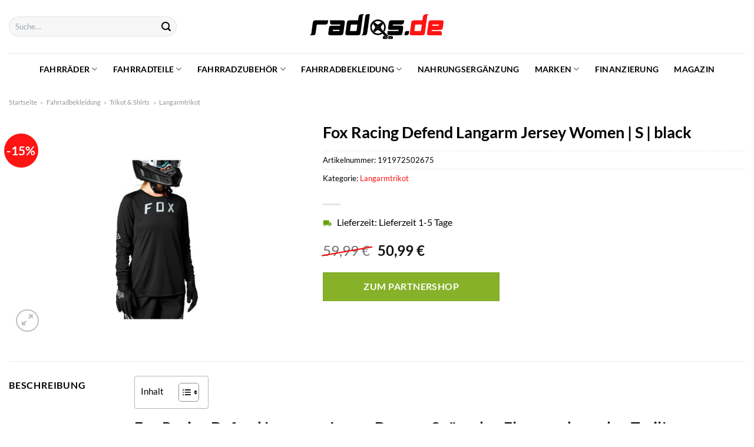

--- FILE ---
content_type: text/html; charset=UTF-8
request_url: https://www.radlos.de/fox-racing-defend-langarm-jersey-women-s-black/
body_size: 36909
content:
<!DOCTYPE html>
<html lang="de" class="loading-site no-js">
<head><meta charset="UTF-8" /><script>if(navigator.userAgent.match(/MSIE|Internet Explorer/i)||navigator.userAgent.match(/Trident\/7\..*?rv:11/i)){var href=document.location.href;if(!href.match(/[?&]nowprocket/)){if(href.indexOf("?")==-1){if(href.indexOf("#")==-1){document.location.href=href+"?nowprocket=1"}else{document.location.href=href.replace("#","?nowprocket=1#")}}else{if(href.indexOf("#")==-1){document.location.href=href+"&nowprocket=1"}else{document.location.href=href.replace("#","&nowprocket=1#")}}}}</script><script>class RocketLazyLoadScripts{constructor(){this.v="1.2.3",this.triggerEvents=["keydown","mousedown","mousemove","touchmove","touchstart","touchend","wheel"],this.userEventHandler=this._triggerListener.bind(this),this.touchStartHandler=this._onTouchStart.bind(this),this.touchMoveHandler=this._onTouchMove.bind(this),this.touchEndHandler=this._onTouchEnd.bind(this),this.clickHandler=this._onClick.bind(this),this.interceptedClicks=[],window.addEventListener("pageshow",t=>{this.persisted=t.persisted}),window.addEventListener("DOMContentLoaded",()=>{this._preconnect3rdParties()}),this.delayedScripts={normal:[],async:[],defer:[]},this.trash=[],this.allJQueries=[]}_addUserInteractionListener(t){if(document.hidden){t._triggerListener();return}this.triggerEvents.forEach(e=>window.addEventListener(e,t.userEventHandler,{passive:!0})),window.addEventListener("touchstart",t.touchStartHandler,{passive:!0}),window.addEventListener("mousedown",t.touchStartHandler),document.addEventListener("visibilitychange",t.userEventHandler)}_removeUserInteractionListener(){this.triggerEvents.forEach(t=>window.removeEventListener(t,this.userEventHandler,{passive:!0})),document.removeEventListener("visibilitychange",this.userEventHandler)}_onTouchStart(t){"HTML"!==t.target.tagName&&(window.addEventListener("touchend",this.touchEndHandler),window.addEventListener("mouseup",this.touchEndHandler),window.addEventListener("touchmove",this.touchMoveHandler,{passive:!0}),window.addEventListener("mousemove",this.touchMoveHandler),t.target.addEventListener("click",this.clickHandler),this._renameDOMAttribute(t.target,"onclick","rocket-onclick"),this._pendingClickStarted())}_onTouchMove(t){window.removeEventListener("touchend",this.touchEndHandler),window.removeEventListener("mouseup",this.touchEndHandler),window.removeEventListener("touchmove",this.touchMoveHandler,{passive:!0}),window.removeEventListener("mousemove",this.touchMoveHandler),t.target.removeEventListener("click",this.clickHandler),this._renameDOMAttribute(t.target,"rocket-onclick","onclick"),this._pendingClickFinished()}_onTouchEnd(t){window.removeEventListener("touchend",this.touchEndHandler),window.removeEventListener("mouseup",this.touchEndHandler),window.removeEventListener("touchmove",this.touchMoveHandler,{passive:!0}),window.removeEventListener("mousemove",this.touchMoveHandler)}_onClick(t){t.target.removeEventListener("click",this.clickHandler),this._renameDOMAttribute(t.target,"rocket-onclick","onclick"),this.interceptedClicks.push(t),t.preventDefault(),t.stopPropagation(),t.stopImmediatePropagation(),this._pendingClickFinished()}_replayClicks(){window.removeEventListener("touchstart",this.touchStartHandler,{passive:!0}),window.removeEventListener("mousedown",this.touchStartHandler),this.interceptedClicks.forEach(t=>{t.target.dispatchEvent(new MouseEvent("click",{view:t.view,bubbles:!0,cancelable:!0}))})}_waitForPendingClicks(){return new Promise(t=>{this._isClickPending?this._pendingClickFinished=t:t()})}_pendingClickStarted(){this._isClickPending=!0}_pendingClickFinished(){this._isClickPending=!1}_renameDOMAttribute(t,e,r){t.hasAttribute&&t.hasAttribute(e)&&(event.target.setAttribute(r,event.target.getAttribute(e)),event.target.removeAttribute(e))}_triggerListener(){this._removeUserInteractionListener(this),"loading"===document.readyState?document.addEventListener("DOMContentLoaded",this._loadEverythingNow.bind(this)):this._loadEverythingNow()}_preconnect3rdParties(){let t=[];document.querySelectorAll("script[type=rocketlazyloadscript]").forEach(e=>{if(e.hasAttribute("src")){let r=new URL(e.src).origin;r!==location.origin&&t.push({src:r,crossOrigin:e.crossOrigin||"module"===e.getAttribute("data-rocket-type")})}}),t=[...new Map(t.map(t=>[JSON.stringify(t),t])).values()],this._batchInjectResourceHints(t,"preconnect")}async _loadEverythingNow(){this.lastBreath=Date.now(),this._delayEventListeners(this),this._delayJQueryReady(this),this._handleDocumentWrite(),this._registerAllDelayedScripts(),this._preloadAllScripts(),await this._loadScriptsFromList(this.delayedScripts.normal),await this._loadScriptsFromList(this.delayedScripts.defer),await this._loadScriptsFromList(this.delayedScripts.async);try{await this._triggerDOMContentLoaded(),await this._triggerWindowLoad()}catch(t){console.error(t)}window.dispatchEvent(new Event("rocket-allScriptsLoaded")),this._waitForPendingClicks().then(()=>{this._replayClicks()}),this._emptyTrash()}_registerAllDelayedScripts(){document.querySelectorAll("script[type=rocketlazyloadscript]").forEach(t=>{t.hasAttribute("data-rocket-src")?t.hasAttribute("async")&&!1!==t.async?this.delayedScripts.async.push(t):t.hasAttribute("defer")&&!1!==t.defer||"module"===t.getAttribute("data-rocket-type")?this.delayedScripts.defer.push(t):this.delayedScripts.normal.push(t):this.delayedScripts.normal.push(t)})}async _transformScript(t){return new Promise((await this._littleBreath(),navigator.userAgent.indexOf("Firefox/")>0||""===navigator.vendor)?e=>{let r=document.createElement("script");[...t.attributes].forEach(t=>{let e=t.nodeName;"type"!==e&&("data-rocket-type"===e&&(e="type"),"data-rocket-src"===e&&(e="src"),r.setAttribute(e,t.nodeValue))}),t.text&&(r.text=t.text),r.hasAttribute("src")?(r.addEventListener("load",e),r.addEventListener("error",e)):(r.text=t.text,e());try{t.parentNode.replaceChild(r,t)}catch(i){e()}}:async e=>{function r(){t.setAttribute("data-rocket-status","failed"),e()}try{let i=t.getAttribute("data-rocket-type"),n=t.getAttribute("data-rocket-src");t.text,i?(t.type=i,t.removeAttribute("data-rocket-type")):t.removeAttribute("type"),t.addEventListener("load",function r(){t.setAttribute("data-rocket-status","executed"),e()}),t.addEventListener("error",r),n?(t.removeAttribute("data-rocket-src"),t.src=n):t.src="data:text/javascript;base64,"+window.btoa(unescape(encodeURIComponent(t.text)))}catch(s){r()}})}async _loadScriptsFromList(t){let e=t.shift();return e&&e.isConnected?(await this._transformScript(e),this._loadScriptsFromList(t)):Promise.resolve()}_preloadAllScripts(){this._batchInjectResourceHints([...this.delayedScripts.normal,...this.delayedScripts.defer,...this.delayedScripts.async],"preload")}_batchInjectResourceHints(t,e){var r=document.createDocumentFragment();t.forEach(t=>{let i=t.getAttribute&&t.getAttribute("data-rocket-src")||t.src;if(i){let n=document.createElement("link");n.href=i,n.rel=e,"preconnect"!==e&&(n.as="script"),t.getAttribute&&"module"===t.getAttribute("data-rocket-type")&&(n.crossOrigin=!0),t.crossOrigin&&(n.crossOrigin=t.crossOrigin),t.integrity&&(n.integrity=t.integrity),r.appendChild(n),this.trash.push(n)}}),document.head.appendChild(r)}_delayEventListeners(t){let e={};function r(t,r){!function t(r){!e[r]&&(e[r]={originalFunctions:{add:r.addEventListener,remove:r.removeEventListener},eventsToRewrite:[]},r.addEventListener=function(){arguments[0]=i(arguments[0]),e[r].originalFunctions.add.apply(r,arguments)},r.removeEventListener=function(){arguments[0]=i(arguments[0]),e[r].originalFunctions.remove.apply(r,arguments)});function i(t){return e[r].eventsToRewrite.indexOf(t)>=0?"rocket-"+t:t}}(t),e[t].eventsToRewrite.push(r)}function i(t,e){let r=t[e];Object.defineProperty(t,e,{get:()=>r||function(){},set(i){t["rocket"+e]=r=i}})}r(document,"DOMContentLoaded"),r(window,"DOMContentLoaded"),r(window,"load"),r(window,"pageshow"),r(document,"readystatechange"),i(document,"onreadystatechange"),i(window,"onload"),i(window,"onpageshow")}_delayJQueryReady(t){let e;function r(r){if(r&&r.fn&&!t.allJQueries.includes(r)){r.fn.ready=r.fn.init.prototype.ready=function(e){return t.domReadyFired?e.bind(document)(r):document.addEventListener("rocket-DOMContentLoaded",()=>e.bind(document)(r)),r([])};let i=r.fn.on;r.fn.on=r.fn.init.prototype.on=function(){if(this[0]===window){function t(t){return t.split(" ").map(t=>"load"===t||0===t.indexOf("load.")?"rocket-jquery-load":t).join(" ")}"string"==typeof arguments[0]||arguments[0]instanceof String?arguments[0]=t(arguments[0]):"object"==typeof arguments[0]&&Object.keys(arguments[0]).forEach(e=>{let r=arguments[0][e];delete arguments[0][e],arguments[0][t(e)]=r})}return i.apply(this,arguments),this},t.allJQueries.push(r)}e=r}r(window.jQuery),Object.defineProperty(window,"jQuery",{get:()=>e,set(t){r(t)}})}async _triggerDOMContentLoaded(){this.domReadyFired=!0,await this._littleBreath(),document.dispatchEvent(new Event("rocket-DOMContentLoaded")),await this._littleBreath(),window.dispatchEvent(new Event("rocket-DOMContentLoaded")),await this._littleBreath(),document.dispatchEvent(new Event("rocket-readystatechange")),await this._littleBreath(),document.rocketonreadystatechange&&document.rocketonreadystatechange()}async _triggerWindowLoad(){await this._littleBreath(),window.dispatchEvent(new Event("rocket-load")),await this._littleBreath(),window.rocketonload&&window.rocketonload(),await this._littleBreath(),this.allJQueries.forEach(t=>t(window).trigger("rocket-jquery-load")),await this._littleBreath();let t=new Event("rocket-pageshow");t.persisted=this.persisted,window.dispatchEvent(t),await this._littleBreath(),window.rocketonpageshow&&window.rocketonpageshow({persisted:this.persisted})}_handleDocumentWrite(){let t=new Map;document.write=document.writeln=function(e){let r=document.currentScript;r||console.error("WPRocket unable to document.write this: "+e);let i=document.createRange(),n=r.parentElement,s=t.get(r);void 0===s&&(s=r.nextSibling,t.set(r,s));let a=document.createDocumentFragment();i.setStart(a,0),a.appendChild(i.createContextualFragment(e)),n.insertBefore(a,s)}}async _littleBreath(){Date.now()-this.lastBreath>45&&(await this._requestAnimFrame(),this.lastBreath=Date.now())}async _requestAnimFrame(){return document.hidden?new Promise(t=>setTimeout(t)):new Promise(t=>requestAnimationFrame(t))}_emptyTrash(){this.trash.forEach(t=>t.remove())}static run(){let t=new RocketLazyLoadScripts;t._addUserInteractionListener(t)}}RocketLazyLoadScripts.run();</script>
	
	<link rel="profile" href="http://gmpg.org/xfn/11" />
	<link rel="pingback" href="https://www.radlos.de/xmlrpc.php" />

	<script type="rocketlazyloadscript">(function(html){html.className = html.className.replace(/\bno-js\b/,'js')})(document.documentElement);</script>
<meta name='robots' content='index, follow, max-image-preview:large, max-snippet:-1, max-video-preview:-1' />
<link rel="preload" href="https://www.radlos.de/wp-content/plugins/rate-my-post/public/css/fonts/ratemypost.ttf" type="font/ttf" as="font" crossorigin="anonymous"><meta name="viewport" content="width=device-width, initial-scale=1" />
	<!-- This site is optimized with the Yoast SEO plugin v26.8 - https://yoast.com/product/yoast-seo-wordpress/ -->
	<title>Fox Racing Defend Langarm Jersey Women | S | black hier online kaufen - Radlos</title>
	<meta name="description" content="Zum mega Preis Fox Racing Defend Langarm Jersey Women | S | black hier jetzt online kaufen ✓ schnellste Lieferung ✓ Qualität ✓ Sicher ✓" />
	<link rel="canonical" href="https://www.radlos.de/fox-racing-defend-langarm-jersey-women-s-black/" />
	<meta property="og:locale" content="de_DE" />
	<meta property="og:type" content="article" />
	<meta property="og:title" content="Fox Racing Defend Langarm Jersey Women | S | black hier online kaufen - Radlos" />
	<meta property="og:description" content="Zum mega Preis Fox Racing Defend Langarm Jersey Women | S | black hier jetzt online kaufen ✓ schnellste Lieferung ✓ Qualität ✓ Sicher ✓" />
	<meta property="og:url" content="https://www.radlos.de/fox-racing-defend-langarm-jersey-women-s-black/" />
	<meta property="og:site_name" content="Radlos" />
	<meta property="article:modified_time" content="2025-04-29T20:22:36+00:00" />
	<meta property="og:image" content="https://www.radlos.de/wp-content/uploads/2022/10/fox-defend-ls-jersey-wms-black-83686-01.jpg" />
	<meta property="og:image:width" content="1500" />
	<meta property="og:image:height" content="1125" />
	<meta property="og:image:type" content="image/jpeg" />
	<meta name="twitter:card" content="summary_large_image" />
	<script type="application/ld+json" class="yoast-schema-graph">{"@context":"https://schema.org","@graph":[{"@type":"WebPage","@id":"https://www.radlos.de/fox-racing-defend-langarm-jersey-women-s-black/","url":"https://www.radlos.de/fox-racing-defend-langarm-jersey-women-s-black/","name":"Fox Racing Defend Langarm Jersey Women | S | black hier online kaufen - Radlos","isPartOf":{"@id":"https://www.radlos.de/#website"},"primaryImageOfPage":{"@id":"https://www.radlos.de/fox-racing-defend-langarm-jersey-women-s-black/#primaryimage"},"image":{"@id":"https://www.radlos.de/fox-racing-defend-langarm-jersey-women-s-black/#primaryimage"},"thumbnailUrl":"https://www.radlos.de/wp-content/uploads/2022/10/fox-defend-ls-jersey-wms-black-83686-01.jpg","datePublished":"2022-10-20T07:30:08+00:00","dateModified":"2025-04-29T20:22:36+00:00","description":"Zum mega Preis Fox Racing Defend Langarm Jersey Women | S | black hier jetzt online kaufen ✓ schnellste Lieferung ✓ Qualität ✓ Sicher ✓","breadcrumb":{"@id":"https://www.radlos.de/fox-racing-defend-langarm-jersey-women-s-black/#breadcrumb"},"inLanguage":"de","potentialAction":[{"@type":"ReadAction","target":["https://www.radlos.de/fox-racing-defend-langarm-jersey-women-s-black/"]}]},{"@type":"ImageObject","inLanguage":"de","@id":"https://www.radlos.de/fox-racing-defend-langarm-jersey-women-s-black/#primaryimage","url":"https://www.radlos.de/wp-content/uploads/2022/10/fox-defend-ls-jersey-wms-black-83686-01.jpg","contentUrl":"https://www.radlos.de/wp-content/uploads/2022/10/fox-defend-ls-jersey-wms-black-83686-01.jpg","width":1500,"height":1125,"caption":"Fox Racing Defend Langarm Jersey Women | S | black"},{"@type":"BreadcrumbList","@id":"https://www.radlos.de/fox-racing-defend-langarm-jersey-women-s-black/#breadcrumb","itemListElement":[{"@type":"ListItem","position":1,"name":"Startseite","item":"https://www.radlos.de/"},{"@type":"ListItem","position":2,"name":"Shop","item":"https://www.radlos.de/shop/"},{"@type":"ListItem","position":3,"name":"Fox Racing Defend Langarm Jersey Women | S | black"}]},{"@type":"WebSite","@id":"https://www.radlos.de/#website","url":"https://www.radlos.de/","name":"Radlos.de","description":"","publisher":{"@id":"https://www.radlos.de/#organization"},"potentialAction":[{"@type":"SearchAction","target":{"@type":"EntryPoint","urlTemplate":"https://www.radlos.de/?s={search_term_string}"},"query-input":{"@type":"PropertyValueSpecification","valueRequired":true,"valueName":"search_term_string"}}],"inLanguage":"de"},{"@type":"Organization","@id":"https://www.radlos.de/#organization","name":"Radlos.de","url":"https://www.radlos.de/","logo":{"@type":"ImageObject","inLanguage":"de","@id":"https://www.radlos.de/#/schema/logo/image/","url":"https://www.radlos.de/wp-content/uploads/2022/04/radlos-favicon.png","contentUrl":"https://www.radlos.de/wp-content/uploads/2022/04/radlos-favicon.png","width":156,"height":156,"caption":"Radlos.de"},"image":{"@id":"https://www.radlos.de/#/schema/logo/image/"}}]}</script>
	<!-- / Yoast SEO plugin. -->



<link rel='prefetch' href='https://www.radlos.de/wp-content/themes/flatsome/assets/js/flatsome.js?ver=a0a7aee297766598a20e' />
<link rel='prefetch' href='https://www.radlos.de/wp-content/themes/flatsome/assets/js/chunk.slider.js?ver=3.18.6' />
<link rel='prefetch' href='https://www.radlos.de/wp-content/themes/flatsome/assets/js/chunk.popups.js?ver=3.18.6' />
<link rel='prefetch' href='https://www.radlos.de/wp-content/themes/flatsome/assets/js/chunk.tooltips.js?ver=3.18.6' />
<link rel='prefetch' href='https://www.radlos.de/wp-content/themes/flatsome/assets/js/woocommerce.js?ver=49415fe6a9266f32f1f2' />
<style id='wp-img-auto-sizes-contain-inline-css' type='text/css'>
img:is([sizes=auto i],[sizes^="auto," i]){contain-intrinsic-size:3000px 1500px}
/*# sourceURL=wp-img-auto-sizes-contain-inline-css */
</style>
<link data-minify="1" rel='stylesheet' id='maintenanceLayer-css' href='https://www.radlos.de/wp-content/cache/min/1/wp-content/plugins/dailylead_maintenance/css/layer.css?ver=1765558652' type='text/css' media='all' />
<link data-minify="1" rel='stylesheet' id='rate-my-post-css' href='https://www.radlos.de/wp-content/cache/min/1/wp-content/plugins/rate-my-post/public/css/rate-my-post.css?ver=1765558652' type='text/css' media='all' />
<style id='rate-my-post-inline-css' type='text/css'>
.rmp-widgets-container p {  font-size: 12px;}.rmp-rating-widget .rmp-icon--ratings {  font-size: 12px;}
/*# sourceURL=rate-my-post-inline-css */
</style>
<link rel='stylesheet' id='photoswipe-css' href='https://www.radlos.de/wp-content/plugins/woocommerce/assets/css/photoswipe/photoswipe.min.css?ver=9.4.1' type='text/css' media='all' />
<link rel='stylesheet' id='photoswipe-default-skin-css' href='https://www.radlos.de/wp-content/plugins/woocommerce/assets/css/photoswipe/default-skin/default-skin.min.css?ver=9.4.1' type='text/css' media='all' />
<style id='woocommerce-inline-inline-css' type='text/css'>
.woocommerce form .form-row .required { visibility: visible; }
/*# sourceURL=woocommerce-inline-inline-css */
</style>
<link rel='stylesheet' id='ez-toc-css' href='https://www.radlos.de/wp-content/plugins/easy-table-of-contents/assets/css/screen.min.css?ver=2.0.80' type='text/css' media='all' />
<style id='ez-toc-inline-css' type='text/css'>
div#ez-toc-container .ez-toc-title {font-size: 95%;}div#ez-toc-container .ez-toc-title {font-weight: 500;}div#ez-toc-container ul li , div#ez-toc-container ul li a {font-size: 95%;}div#ez-toc-container ul li , div#ez-toc-container ul li a {font-weight: 500;}div#ez-toc-container nav ul ul li {font-size: 90%;}div#ez-toc-container {background: #fff;border: 1px solid #b7b7b7;}div#ez-toc-container p.ez-toc-title , #ez-toc-container .ez_toc_custom_title_icon , #ez-toc-container .ez_toc_custom_toc_icon {color: #000000;}div#ez-toc-container ul.ez-toc-list a {color: #000000;}div#ez-toc-container ul.ez-toc-list a:hover {color: #000000;}div#ez-toc-container ul.ez-toc-list a:visited {color: #000000;}.ez-toc-counter nav ul li a::before {color: ;}.ez-toc-box-title {font-weight: bold; margin-bottom: 10px; text-align: center; text-transform: uppercase; letter-spacing: 1px; color: #666; padding-bottom: 5px;position:absolute;top:-4%;left:5%;background-color: inherit;transition: top 0.3s ease;}.ez-toc-box-title.toc-closed {top:-25%;}
.ez-toc-container-direction {direction: ltr;}.ez-toc-counter ul{counter-reset: item ;}.ez-toc-counter nav ul li a::before {content: counters(item, '.', decimal) '. ';display: inline-block;counter-increment: item;flex-grow: 0;flex-shrink: 0;margin-right: .2em; float: left; }.ez-toc-widget-direction {direction: ltr;}.ez-toc-widget-container ul{counter-reset: item ;}.ez-toc-widget-container nav ul li a::before {content: counters(item, '.', decimal) '. ';display: inline-block;counter-increment: item;flex-grow: 0;flex-shrink: 0;margin-right: .2em; float: left; }
/*# sourceURL=ez-toc-inline-css */
</style>
<link data-minify="1" rel='stylesheet' id='flatsome-main-css' href='https://www.radlos.de/wp-content/cache/min/1/wp-content/themes/flatsome/assets/css/flatsome.css?ver=1765558652' type='text/css' media='all' />
<style id='flatsome-main-inline-css' type='text/css'>
@font-face {
				font-family: "fl-icons";
				font-display: block;
				src: url(https://www.radlos.de/wp-content/themes/flatsome/assets/css/icons/fl-icons.eot?v=3.18.6);
				src:
					url(https://www.radlos.de/wp-content/themes/flatsome/assets/css/icons/fl-icons.eot#iefix?v=3.18.6) format("embedded-opentype"),
					url(https://www.radlos.de/wp-content/themes/flatsome/assets/css/icons/fl-icons.woff2?v=3.18.6) format("woff2"),
					url(https://www.radlos.de/wp-content/themes/flatsome/assets/css/icons/fl-icons.ttf?v=3.18.6) format("truetype"),
					url(https://www.radlos.de/wp-content/themes/flatsome/assets/css/icons/fl-icons.woff?v=3.18.6) format("woff"),
					url(https://www.radlos.de/wp-content/themes/flatsome/assets/css/icons/fl-icons.svg?v=3.18.6#fl-icons) format("svg");
			}
/*# sourceURL=flatsome-main-inline-css */
</style>
<link data-minify="1" rel='stylesheet' id='flatsome-shop-css' href='https://www.radlos.de/wp-content/cache/min/1/wp-content/themes/flatsome/assets/css/flatsome-shop.css?ver=1765558652' type='text/css' media='all' />
<script data-minify="1" type="text/javascript" src="https://www.radlos.de/wp-content/cache/min/1/wp-content/plugins/dailylead_maintenance/js/layerShow.js?ver=1765558652" id="maintenanceLayerShow-js" defer></script>
<script data-minify="1" type="text/javascript" src="https://www.radlos.de/wp-content/cache/min/1/wp-content/plugins/dailylead_maintenance/js/layer.js?ver=1765558652" id="maintenanceLayer-js" defer></script>
<script type="rocketlazyloadscript" data-rocket-type="text/javascript" data-rocket-src="https://www.radlos.de/wp-includes/js/jquery/jquery.min.js?ver=3.7.1" id="jquery-core-js" defer></script>
<script type="rocketlazyloadscript" data-rocket-type="text/javascript" data-rocket-src="https://www.radlos.de/wp-content/plugins/woocommerce/assets/js/jquery-blockui/jquery.blockUI.min.js?ver=2.7.0-wc.9.4.1" id="jquery-blockui-js" data-wp-strategy="defer" defer></script>
<script type="text/javascript" id="wc-add-to-cart-js-extra">
/* <![CDATA[ */
var wc_add_to_cart_params = {"ajax_url":"/wp-admin/admin-ajax.php","wc_ajax_url":"/?wc-ajax=%%endpoint%%","i18n_view_cart":"Warenkorb anzeigen","cart_url":"https://www.radlos.de/cart/","is_cart":"","cart_redirect_after_add":"no"};
//# sourceURL=wc-add-to-cart-js-extra
/* ]]> */
</script>
<script type="rocketlazyloadscript" data-rocket-type="text/javascript" data-rocket-src="https://www.radlos.de/wp-content/plugins/woocommerce/assets/js/frontend/add-to-cart.min.js?ver=9.4.1" id="wc-add-to-cart-js" defer="defer" data-wp-strategy="defer"></script>
<script type="rocketlazyloadscript" data-rocket-type="text/javascript" data-rocket-src="https://www.radlos.de/wp-content/plugins/woocommerce/assets/js/photoswipe/photoswipe.min.js?ver=4.1.1-wc.9.4.1" id="photoswipe-js" defer="defer" data-wp-strategy="defer"></script>
<script type="rocketlazyloadscript" data-rocket-type="text/javascript" data-rocket-src="https://www.radlos.de/wp-content/plugins/woocommerce/assets/js/photoswipe/photoswipe-ui-default.min.js?ver=4.1.1-wc.9.4.1" id="photoswipe-ui-default-js" defer="defer" data-wp-strategy="defer"></script>
<script type="text/javascript" id="wc-single-product-js-extra">
/* <![CDATA[ */
var wc_single_product_params = {"i18n_required_rating_text":"Bitte w\u00e4hle eine Bewertung","review_rating_required":"yes","flexslider":{"rtl":false,"animation":"slide","smoothHeight":true,"directionNav":false,"controlNav":"thumbnails","slideshow":false,"animationSpeed":500,"animationLoop":false,"allowOneSlide":false},"zoom_enabled":"","zoom_options":[],"photoswipe_enabled":"1","photoswipe_options":{"shareEl":false,"closeOnScroll":false,"history":false,"hideAnimationDuration":0,"showAnimationDuration":0},"flexslider_enabled":""};
//# sourceURL=wc-single-product-js-extra
/* ]]> */
</script>
<script type="rocketlazyloadscript" data-rocket-type="text/javascript" data-rocket-src="https://www.radlos.de/wp-content/plugins/woocommerce/assets/js/frontend/single-product.min.js?ver=9.4.1" id="wc-single-product-js" defer="defer" data-wp-strategy="defer"></script>
<script type="rocketlazyloadscript" data-rocket-type="text/javascript" data-rocket-src="https://www.radlos.de/wp-content/plugins/woocommerce/assets/js/js-cookie/js.cookie.min.js?ver=2.1.4-wc.9.4.1" id="js-cookie-js" data-wp-strategy="defer" defer></script>
<style>.woocommerce-product-gallery{ opacity: 1 !important; }</style><script type="rocketlazyloadscript">
  var _paq = window._paq = window._paq || [];
  /* tracker methods like "setCustomDimension" should be called before "trackPageView" */
  _paq.push(['trackPageView']);
  _paq.push(['enableLinkTracking']);
  (function() {
    var u="//stats.dailylead.de/";
    _paq.push(['setTrackerUrl', u+'matomo.php']);
    _paq.push(['setSiteId', '25']);
    var d=document, g=d.createElement('script'), s=d.getElementsByTagName('script')[0];
    g.async=true; g.src=u+'matomo.js'; s.parentNode.insertBefore(g,s);
  })();
</script>	<noscript><style>.woocommerce-product-gallery{ opacity: 1 !important; }</style></noscript>
	<style class='wp-fonts-local' type='text/css'>
@font-face{font-family:Inter;font-style:normal;font-weight:300 900;font-display:fallback;src:url('https://www.radlos.de/wp-content/plugins/woocommerce/assets/fonts/Inter-VariableFont_slnt,wght.woff2') format('woff2');font-stretch:normal;}
@font-face{font-family:Cardo;font-style:normal;font-weight:400;font-display:fallback;src:url('https://www.radlos.de/wp-content/plugins/woocommerce/assets/fonts/cardo_normal_400.woff2') format('woff2');}
</style>
<link rel="icon" href="https://www.radlos.de/wp-content/uploads/2022/04/cropped-radlos-favicon-32x32.png" sizes="32x32" />
<link rel="icon" href="https://www.radlos.de/wp-content/uploads/2022/04/cropped-radlos-favicon-192x192.png" sizes="192x192" />
<link rel="apple-touch-icon" href="https://www.radlos.de/wp-content/uploads/2022/04/cropped-radlos-favicon-180x180.png" />
<meta name="msapplication-TileImage" content="https://www.radlos.de/wp-content/uploads/2022/04/cropped-radlos-favicon-270x270.png" />
<style id="custom-css" type="text/css">:root {--primary-color: #ff1414;--fs-color-primary: #ff1414;--fs-color-secondary: #86b129;--fs-color-success: #7a9c59;--fs-color-alert: #b20000;--fs-experimental-link-color: #ff1414;--fs-experimental-link-color-hover: #000000;}.tooltipster-base {--tooltip-color: #fff;--tooltip-bg-color: #000;}.off-canvas-right .mfp-content, .off-canvas-left .mfp-content {--drawer-width: 300px;}.off-canvas .mfp-content.off-canvas-cart {--drawer-width: 360px;}.container-width, .full-width .ubermenu-nav, .container, .row{max-width: 1420px}.row.row-collapse{max-width: 1390px}.row.row-small{max-width: 1412.5px}.row.row-large{max-width: 1450px}.header-main{height: 90px}#logo img{max-height: 90px}#logo{width:230px;}#logo img{padding:21px 0;}.header-bottom{min-height: 55px}.header-top{min-height: 30px}.transparent .header-main{height: 90px}.transparent #logo img{max-height: 90px}.has-transparent + .page-title:first-of-type,.has-transparent + #main > .page-title,.has-transparent + #main > div > .page-title,.has-transparent + #main .page-header-wrapper:first-of-type .page-title{padding-top: 140px;}.header.show-on-scroll,.stuck .header-main{height:70px!important}.stuck #logo img{max-height: 70px!important}.search-form{ width: 60%;}.header-bottom {background-color: #ffffff}.stuck .header-main .nav > li > a{line-height: 50px }.header-bottom-nav > li > a{line-height: 16px }@media (max-width: 549px) {.header-main{height: 70px}#logo img{max-height: 70px}}.main-menu-overlay{background-color: #ffffff}.nav-dropdown{font-size:100%}body{color: #000000}h1,h2,h3,h4,h5,h6,.heading-font{color: #000000;}body{font-size: 100%;}@media screen and (max-width: 549px){body{font-size: 115%;}}body{font-family: Lato, sans-serif;}body {font-weight: 400;font-style: normal;}.nav > li > a {font-family: Lato, sans-serif;}.mobile-sidebar-levels-2 .nav > li > ul > li > a {font-family: Lato, sans-serif;}.nav > li > a,.mobile-sidebar-levels-2 .nav > li > ul > li > a {font-weight: 700;font-style: normal;}h1,h2,h3,h4,h5,h6,.heading-font, .off-canvas-center .nav-sidebar.nav-vertical > li > a{font-family: Lato, sans-serif;}h1,h2,h3,h4,h5,h6,.heading-font,.banner h1,.banner h2 {font-weight: 700;font-style: normal;}.alt-font{font-family: "Dancing Script", sans-serif;}.alt-font {font-weight: 400!important;font-style: normal!important;}.header:not(.transparent) .header-nav-main.nav > li > a {color: #000000;}.header:not(.transparent) .header-bottom-nav.nav > li > a{color: #000000;}.widget:where(:not(.widget_shopping_cart)) a{color: #000000;}.widget:where(:not(.widget_shopping_cart)) a:hover{color: #ff1414;}.widget .tagcloud a:hover{border-color: #ff1414; background-color: #ff1414;}.badge-inner.on-sale{background-color: #ff1414}@media screen and (min-width: 550px){.products .box-vertical .box-image{min-width: 300px!important;width: 300px!important;}}.header-main .social-icons,.header-main .cart-icon strong,.header-main .menu-title,.header-main .header-button > .button.is-outline,.header-main .nav > li > a > i:not(.icon-angle-down){color: #000000!important;}.header-main .header-button > .button.is-outline,.header-main .cart-icon strong:after,.header-main .cart-icon strong{border-color: #000000!important;}.header-main .header-button > .button:not(.is-outline){background-color: #000000!important;}.header-main .current-dropdown .cart-icon strong,.header-main .header-button > .button:hover,.header-main .header-button > .button:hover i,.header-main .header-button > .button:hover span{color:#FFF!important;}.header-main .menu-title:hover,.header-main .social-icons a:hover,.header-main .header-button > .button.is-outline:hover,.header-main .nav > li > a:hover > i:not(.icon-angle-down){color: #000000!important;}.header-main .current-dropdown .cart-icon strong,.header-main .header-button > .button:hover{background-color: #000000!important;}.header-main .current-dropdown .cart-icon strong:after,.header-main .current-dropdown .cart-icon strong,.header-main .header-button > .button:hover{border-color: #000000!important;}.absolute-footer, html{background-color: #ffffff}.page-title-small + main .product-container > .row{padding-top:0;}.nav-vertical-fly-out > li + li {border-top-width: 1px; border-top-style: solid;}/* Custom CSS *//* lato-regular - latin */@font-face {font-family: 'Lato';font-style: normal;font-weight: 400;src: url('../fonts/lato-v22-latin-regular.eot'); /* IE9 Compat Modes */src: local(''), url('../fonts/lato-v22-latin-regular.eot?#iefix') format('embedded-opentype'), /* IE6-IE8 */ url('../fonts/lato-v22-latin-regular.woff2') format('woff2'), /* Super Modern Browsers */ url('../fonts/lato-v22-latin-regular.woff') format('woff'), /* Modern Browsers */ url('../fonts/lato-v22-latin-regular.ttf') format('truetype'), /* Safari, Android, iOS */ url('../fonts/lato-v22-latin-regular.svg#Lato') format('svg'); /* Legacy iOS */}/* lato-700 - latin */@font-face {font-family: 'Lato';font-style: normal;font-weight: 700;src: url('../fonts/lato-v22-latin-700.eot'); /* IE9 Compat Modes */src: local(''), url('../fonts/lato-v22-latin-700.eot?#iefix') format('embedded-opentype'), /* IE6-IE8 */ url('../fonts/lato-v22-latin-700.woff2') format('woff2'), /* Super Modern Browsers */ url('../fonts/lato-v22-latin-700.woff') format('woff'), /* Modern Browsers */ url('../fonts/lato-v22-latin-700.ttf') format('truetype'), /* Safari, Android, iOS */ url('../fonts/lato-v22-latin-700.svg#Lato') format('svg'); /* Legacy iOS */}/*** START DropdownMenu ***/.sub-menu.nav-dropdown.nav-dropdown-default {grid-template-columns: repeat(4, minmax(0, 1fr));display: grid !important;width: max-content;gap: 1rem;font-size:90%;min-block-size: fit-content;}.nav-dropdown>li.nav-dropdown-col, .nav-dropdown>li.image-column {width: auto;}.nav-dropdown-default .nav-column li>a, .nav-dropdown.nav-dropdown-default>li>a {border-bottom: 0px solid #ececec;}.nav-column li>a, .nav-dropdown>li>a {padding: 0;line-height: inherit;}/*** END DropdownMenu ***/.header-vertical-menu__fly-out .current-dropdown.menu-item .nav-dropdown {display: block;}.header-vertical-menu__opener {font-size: initial;}.off-canvas-right .mfp-content, .off-canvas-left .mfp-content {max-width: 300px;width:100%}.off-canvas-left.mfp-ready .mfp-close {color: black;}.product-summary .woocommerce-Price-currencySymbol {font-size: inherit;vertical-align: inherit;margin-top: inherit;}.product-section-title-related {text-align: center;padding-top: 45px;}.yith-wcwl-add-to-wishlist {margin-top: 10px;margin-bottom: 30px;}.page-title {margin-top: 20px;}@media screen and (min-width: 850px) {.page-title-inner {padding-top: 0;min-height: auto;}}/*** START Sticky Banner ***/.sticky-add-to-cart__product img {display: none;}.sticky-add-to-cart__product .product-title-small {display: none;}.sticky-add-to-cart--active .cart {margin: 0 3px 0 15px;padding-top: 5px;padding-bottom: 5px;max-width: 270px;flex-grow: 1;}.sticky-add-to-cart.sticky-add-to-cart--active .single_add_to_cart_button{margin: 0;padding-top: 7px;padding-bottom: 7px;border-radius: 99px;width: 100%;}.single_add_to_cart_button,.sticky-add-to-cart:not(.sticky-add-to-cart--active) .single_add_to_cart_button {padding: 5px;max-width: 300px;width:100%;margin:0;}.sticky-add-to-cart--active {-webkit-backdrop-filter: blur(7px);backdrop-filter: blur(7px);display: flex;justify-content: center;padding: 3px 10px;}.sticky-add-to-cart__product .product-title-small {height: 14px;overflow: hidden;}.sticky-add-to-cart--active .woocommerce-variation-price, .sticky-add-to-cart--active .product-page-price {font-size: 24px;}.sticky-add-to-cart--active .price del {font-size: 50%;margin-bottom: 4px;}.sticky-add-to-cart--active .price del::after {width: 50%;}.sticky-add-to-cart--active .price-wrapper .price {display: flex;flex-direction: column;}/*** END Sticky Banner ***/.yadore {display: grid;grid-template-columns: repeat(4,minmax(0,1fr));gap:1rem;}.col-4 .yadore {display: grid;grid-template-columns: repeat(4,minmax(0,1fr));gap:1rem;}.yadore .yadore-item {background: #fff;border-radius: 15px;}.yadore .yadore-item li.delivery_time,.yadore .yadore-item li.stock_status,.yadore .yadore-item li.stock_status.nicht {list-style-type: none;padding: 0px 0 0px 24px;margin: 0px!important;}.yadore .yadore-item img:not(.logo) {min-height: 170px;max-height: 170px;}.yadore .yadore-item img.logo {max-width: 70px;max-height: 30px;}.ayo-logo-name {margin-top: 12px;display: block;white-space: nowrap;font-size: xx-small;}.product-info {display: flex;flex-direction: column;padding-bottom: 0;}.product-info.product-title {order: 1;}.product-info .is-divider {order: 2;}.product-info .product-short-description {order: 3;}.product-info .product-short-description li {list-style-type: none;padding: 0px 0 3px 24px;margin: 0px!important;}li.delivery_time,.product-info .product-short-description li.delivery_time {background: url([data-uri]) no-repeat left center;}li.delivery_time,.product-info .product-short-description li.delivery_time {background: url([data-uri]) no-repeat left center;}li.stock_status,.product-info .product-short-description li.stock_status {background: url([data-uri]) no-repeat left center;}li.stock_status.nicht,.product-info .product-short-description li.stock_status.nicht {background: url([data-uri]) no-repeat left center;}.product-info .price-wrapper {order: 4;}.product-info .price-wrapper .price {margin: 0;}.product-info .cart,.product-info .sticky-add-to-cart-wrapper {order:5;margin: 25px 0;}.product-info .yith-wcwl-add-to-wishlist {order: 6;margin: 0;}.overflow-hidden { overflow: hidden;}.overflow-hidden.banner h3 {line-height: 0;}.nowrap { white-space: nowrap;}.height-40 {height: 40px !important;}.m-0 {margin: 0 !important;}a.stretched-link:after {position: absolute;top: 0;right: 0;bottom: 0;left: 0;pointer-events: auto;content: "";background-color: rgba(0,0,0,0.0);z-index: 1;}.z-index-0 {z-index: 0;}.z-index-10 {z-index: 10;}.price del {text-decoration-line: none;position: relative;}.price del::after {content: '';position: absolute;border-top: 2px solid red;width: 100%;height: 100%;left: 0;transform: rotate(-10deg);top: 50%;}.product-small.box .box-image .image-cover img {object-fit: contain;}.product-small.box .box-image {text-align: center;}.product-small.box .box-text .title-wrapper {max-height: 75px;overflow: hidden;margin-bottom: 15px;}.product-small.box .attachment-woocommerce_thumbnail.size-woocommerce_thumbnail {height: 260px;width: auto;object-fit: contain;}.woocommerce-product-gallery__wrapper .woocommerce-product-gallery__image a img {max-height: 420px;width: auto;margin: 0 auto;display: block;}.product-title a {color: #000000;}.product-title a:hover {color: var(--fs-experimental-link-color);}.formular-rahmen {border: 1px solid #ddd;padding: 20px;width: 50%;border-radius: 5px;background-color: #f9f9f9;}.formular-frame {display: flex;justify-content: center;align-items: center;margin: 0;padding: 20px; /* Padding für kleine Bildschirme */box-sizing: border-box; /* Wichtig für das Padding */}/* Custom CSS Tablet */@media (max-width: 849px){.nav li a,.nav-vertical>li>ul li a,.nav-slide-header .toggle,.mobile-sidebar-levels-2 .nav-slide>li>ul.children>li>a, .mobile-sidebar-levels-2 .nav-slide>li>.sub-menu>li>a {color: #000 !important;opacity: 1;}/*** START Sticky Banner ***/.sticky-add-to-cart--active {justify-content: space-between;font-size: .9em;}/*** END Sticky Banner ***/.yadore,.col-4 .yadore {grid-template-columns: repeat(2,minmax(0,1fr));}.post-title.is-large {font-size: 1.75em;}}/* Custom CSS Mobile */@media (max-width: 549px){/*** START Sticky Banner ***/.sticky-add-to-cart:not(.sticky-add-to-cart--active) {width: 100% !important;max-width: 100%;}.sticky-add-to-cart:not(.sticky-add-to-cart--active) .single_add_to_cart_button {padding: 5px 25px;max-width: 100%;}/*** END Sticky Banner ***/.single_add_to_cart_button {padding: 5px 25px;max-width: 100%;width: 100%;}.yadore,.col-4 .yadore {grid-template-columns: repeat(1,minmax(0,1fr));}.formular-rahmen {width: 90%;margin: 0 auto;}.formular-frame {padding: 10px;}}.label-new.menu-item > a:after{content:"Neu";}.label-hot.menu-item > a:after{content:"Hot";}.label-sale.menu-item > a:after{content:"Aktion";}.label-popular.menu-item > a:after{content:"Beliebt";}</style>		<style type="text/css" id="wp-custom-css">
			html, body {
    overflow: visible;
}		</style>
		<style id="kirki-inline-styles">/* latin-ext */
@font-face {
  font-family: 'Lato';
  font-style: normal;
  font-weight: 400;
  font-display: swap;
  src: url(https://www.radlos.de/wp-content/fonts/lato/S6uyw4BMUTPHjxAwXjeu.woff2) format('woff2');
  unicode-range: U+0100-02BA, U+02BD-02C5, U+02C7-02CC, U+02CE-02D7, U+02DD-02FF, U+0304, U+0308, U+0329, U+1D00-1DBF, U+1E00-1E9F, U+1EF2-1EFF, U+2020, U+20A0-20AB, U+20AD-20C0, U+2113, U+2C60-2C7F, U+A720-A7FF;
}
/* latin */
@font-face {
  font-family: 'Lato';
  font-style: normal;
  font-weight: 400;
  font-display: swap;
  src: url(https://www.radlos.de/wp-content/fonts/lato/S6uyw4BMUTPHjx4wXg.woff2) format('woff2');
  unicode-range: U+0000-00FF, U+0131, U+0152-0153, U+02BB-02BC, U+02C6, U+02DA, U+02DC, U+0304, U+0308, U+0329, U+2000-206F, U+20AC, U+2122, U+2191, U+2193, U+2212, U+2215, U+FEFF, U+FFFD;
}
/* latin-ext */
@font-face {
  font-family: 'Lato';
  font-style: normal;
  font-weight: 700;
  font-display: swap;
  src: url(https://www.radlos.de/wp-content/fonts/lato/S6u9w4BMUTPHh6UVSwaPGR_p.woff2) format('woff2');
  unicode-range: U+0100-02BA, U+02BD-02C5, U+02C7-02CC, U+02CE-02D7, U+02DD-02FF, U+0304, U+0308, U+0329, U+1D00-1DBF, U+1E00-1E9F, U+1EF2-1EFF, U+2020, U+20A0-20AB, U+20AD-20C0, U+2113, U+2C60-2C7F, U+A720-A7FF;
}
/* latin */
@font-face {
  font-family: 'Lato';
  font-style: normal;
  font-weight: 700;
  font-display: swap;
  src: url(https://www.radlos.de/wp-content/fonts/lato/S6u9w4BMUTPHh6UVSwiPGQ.woff2) format('woff2');
  unicode-range: U+0000-00FF, U+0131, U+0152-0153, U+02BB-02BC, U+02C6, U+02DA, U+02DC, U+0304, U+0308, U+0329, U+2000-206F, U+20AC, U+2122, U+2191, U+2193, U+2212, U+2215, U+FEFF, U+FFFD;
}/* vietnamese */
@font-face {
  font-family: 'Dancing Script';
  font-style: normal;
  font-weight: 400;
  font-display: swap;
  src: url(https://www.radlos.de/wp-content/fonts/dancing-script/If2cXTr6YS-zF4S-kcSWSVi_sxjsohD9F50Ruu7BMSo3Rep8ltA.woff2) format('woff2');
  unicode-range: U+0102-0103, U+0110-0111, U+0128-0129, U+0168-0169, U+01A0-01A1, U+01AF-01B0, U+0300-0301, U+0303-0304, U+0308-0309, U+0323, U+0329, U+1EA0-1EF9, U+20AB;
}
/* latin-ext */
@font-face {
  font-family: 'Dancing Script';
  font-style: normal;
  font-weight: 400;
  font-display: swap;
  src: url(https://www.radlos.de/wp-content/fonts/dancing-script/If2cXTr6YS-zF4S-kcSWSVi_sxjsohD9F50Ruu7BMSo3ROp8ltA.woff2) format('woff2');
  unicode-range: U+0100-02BA, U+02BD-02C5, U+02C7-02CC, U+02CE-02D7, U+02DD-02FF, U+0304, U+0308, U+0329, U+1D00-1DBF, U+1E00-1E9F, U+1EF2-1EFF, U+2020, U+20A0-20AB, U+20AD-20C0, U+2113, U+2C60-2C7F, U+A720-A7FF;
}
/* latin */
@font-face {
  font-family: 'Dancing Script';
  font-style: normal;
  font-weight: 400;
  font-display: swap;
  src: url(https://www.radlos.de/wp-content/fonts/dancing-script/If2cXTr6YS-zF4S-kcSWSVi_sxjsohD9F50Ruu7BMSo3Sup8.woff2) format('woff2');
  unicode-range: U+0000-00FF, U+0131, U+0152-0153, U+02BB-02BC, U+02C6, U+02DA, U+02DC, U+0304, U+0308, U+0329, U+2000-206F, U+20AC, U+2122, U+2191, U+2193, U+2212, U+2215, U+FEFF, U+FFFD;
}</style><noscript><style id="rocket-lazyload-nojs-css">.rll-youtube-player, [data-lazy-src]{display:none !important;}</style></noscript><link data-minify="1" rel='stylesheet' id='wc-blocks-style-css' href='https://www.radlos.de/wp-content/cache/min/1/wp-content/plugins/woocommerce/assets/client/blocks/wc-blocks.css?ver=1765558652' type='text/css' media='all' />
<style id='global-styles-inline-css' type='text/css'>
:root{--wp--preset--aspect-ratio--square: 1;--wp--preset--aspect-ratio--4-3: 4/3;--wp--preset--aspect-ratio--3-4: 3/4;--wp--preset--aspect-ratio--3-2: 3/2;--wp--preset--aspect-ratio--2-3: 2/3;--wp--preset--aspect-ratio--16-9: 16/9;--wp--preset--aspect-ratio--9-16: 9/16;--wp--preset--color--black: #000000;--wp--preset--color--cyan-bluish-gray: #abb8c3;--wp--preset--color--white: #ffffff;--wp--preset--color--pale-pink: #f78da7;--wp--preset--color--vivid-red: #cf2e2e;--wp--preset--color--luminous-vivid-orange: #ff6900;--wp--preset--color--luminous-vivid-amber: #fcb900;--wp--preset--color--light-green-cyan: #7bdcb5;--wp--preset--color--vivid-green-cyan: #00d084;--wp--preset--color--pale-cyan-blue: #8ed1fc;--wp--preset--color--vivid-cyan-blue: #0693e3;--wp--preset--color--vivid-purple: #9b51e0;--wp--preset--color--primary: #ff1414;--wp--preset--color--secondary: #86b129;--wp--preset--color--success: #7a9c59;--wp--preset--color--alert: #b20000;--wp--preset--gradient--vivid-cyan-blue-to-vivid-purple: linear-gradient(135deg,rgb(6,147,227) 0%,rgb(155,81,224) 100%);--wp--preset--gradient--light-green-cyan-to-vivid-green-cyan: linear-gradient(135deg,rgb(122,220,180) 0%,rgb(0,208,130) 100%);--wp--preset--gradient--luminous-vivid-amber-to-luminous-vivid-orange: linear-gradient(135deg,rgb(252,185,0) 0%,rgb(255,105,0) 100%);--wp--preset--gradient--luminous-vivid-orange-to-vivid-red: linear-gradient(135deg,rgb(255,105,0) 0%,rgb(207,46,46) 100%);--wp--preset--gradient--very-light-gray-to-cyan-bluish-gray: linear-gradient(135deg,rgb(238,238,238) 0%,rgb(169,184,195) 100%);--wp--preset--gradient--cool-to-warm-spectrum: linear-gradient(135deg,rgb(74,234,220) 0%,rgb(151,120,209) 20%,rgb(207,42,186) 40%,rgb(238,44,130) 60%,rgb(251,105,98) 80%,rgb(254,248,76) 100%);--wp--preset--gradient--blush-light-purple: linear-gradient(135deg,rgb(255,206,236) 0%,rgb(152,150,240) 100%);--wp--preset--gradient--blush-bordeaux: linear-gradient(135deg,rgb(254,205,165) 0%,rgb(254,45,45) 50%,rgb(107,0,62) 100%);--wp--preset--gradient--luminous-dusk: linear-gradient(135deg,rgb(255,203,112) 0%,rgb(199,81,192) 50%,rgb(65,88,208) 100%);--wp--preset--gradient--pale-ocean: linear-gradient(135deg,rgb(255,245,203) 0%,rgb(182,227,212) 50%,rgb(51,167,181) 100%);--wp--preset--gradient--electric-grass: linear-gradient(135deg,rgb(202,248,128) 0%,rgb(113,206,126) 100%);--wp--preset--gradient--midnight: linear-gradient(135deg,rgb(2,3,129) 0%,rgb(40,116,252) 100%);--wp--preset--font-size--small: 13px;--wp--preset--font-size--medium: 20px;--wp--preset--font-size--large: 36px;--wp--preset--font-size--x-large: 42px;--wp--preset--font-family--inter: "Inter", sans-serif;--wp--preset--font-family--cardo: Cardo;--wp--preset--spacing--20: 0.44rem;--wp--preset--spacing--30: 0.67rem;--wp--preset--spacing--40: 1rem;--wp--preset--spacing--50: 1.5rem;--wp--preset--spacing--60: 2.25rem;--wp--preset--spacing--70: 3.38rem;--wp--preset--spacing--80: 5.06rem;--wp--preset--shadow--natural: 6px 6px 9px rgba(0, 0, 0, 0.2);--wp--preset--shadow--deep: 12px 12px 50px rgba(0, 0, 0, 0.4);--wp--preset--shadow--sharp: 6px 6px 0px rgba(0, 0, 0, 0.2);--wp--preset--shadow--outlined: 6px 6px 0px -3px rgb(255, 255, 255), 6px 6px rgb(0, 0, 0);--wp--preset--shadow--crisp: 6px 6px 0px rgb(0, 0, 0);}:where(body) { margin: 0; }.wp-site-blocks > .alignleft { float: left; margin-right: 2em; }.wp-site-blocks > .alignright { float: right; margin-left: 2em; }.wp-site-blocks > .aligncenter { justify-content: center; margin-left: auto; margin-right: auto; }:where(.is-layout-flex){gap: 0.5em;}:where(.is-layout-grid){gap: 0.5em;}.is-layout-flow > .alignleft{float: left;margin-inline-start: 0;margin-inline-end: 2em;}.is-layout-flow > .alignright{float: right;margin-inline-start: 2em;margin-inline-end: 0;}.is-layout-flow > .aligncenter{margin-left: auto !important;margin-right: auto !important;}.is-layout-constrained > .alignleft{float: left;margin-inline-start: 0;margin-inline-end: 2em;}.is-layout-constrained > .alignright{float: right;margin-inline-start: 2em;margin-inline-end: 0;}.is-layout-constrained > .aligncenter{margin-left: auto !important;margin-right: auto !important;}.is-layout-constrained > :where(:not(.alignleft):not(.alignright):not(.alignfull)){margin-left: auto !important;margin-right: auto !important;}body .is-layout-flex{display: flex;}.is-layout-flex{flex-wrap: wrap;align-items: center;}.is-layout-flex > :is(*, div){margin: 0;}body .is-layout-grid{display: grid;}.is-layout-grid > :is(*, div){margin: 0;}body{padding-top: 0px;padding-right: 0px;padding-bottom: 0px;padding-left: 0px;}a:where(:not(.wp-element-button)){text-decoration: none;}:root :where(.wp-element-button, .wp-block-button__link){background-color: #32373c;border-width: 0;color: #fff;font-family: inherit;font-size: inherit;font-style: inherit;font-weight: inherit;letter-spacing: inherit;line-height: inherit;padding-top: calc(0.667em + 2px);padding-right: calc(1.333em + 2px);padding-bottom: calc(0.667em + 2px);padding-left: calc(1.333em + 2px);text-decoration: none;text-transform: inherit;}.has-black-color{color: var(--wp--preset--color--black) !important;}.has-cyan-bluish-gray-color{color: var(--wp--preset--color--cyan-bluish-gray) !important;}.has-white-color{color: var(--wp--preset--color--white) !important;}.has-pale-pink-color{color: var(--wp--preset--color--pale-pink) !important;}.has-vivid-red-color{color: var(--wp--preset--color--vivid-red) !important;}.has-luminous-vivid-orange-color{color: var(--wp--preset--color--luminous-vivid-orange) !important;}.has-luminous-vivid-amber-color{color: var(--wp--preset--color--luminous-vivid-amber) !important;}.has-light-green-cyan-color{color: var(--wp--preset--color--light-green-cyan) !important;}.has-vivid-green-cyan-color{color: var(--wp--preset--color--vivid-green-cyan) !important;}.has-pale-cyan-blue-color{color: var(--wp--preset--color--pale-cyan-blue) !important;}.has-vivid-cyan-blue-color{color: var(--wp--preset--color--vivid-cyan-blue) !important;}.has-vivid-purple-color{color: var(--wp--preset--color--vivid-purple) !important;}.has-primary-color{color: var(--wp--preset--color--primary) !important;}.has-secondary-color{color: var(--wp--preset--color--secondary) !important;}.has-success-color{color: var(--wp--preset--color--success) !important;}.has-alert-color{color: var(--wp--preset--color--alert) !important;}.has-black-background-color{background-color: var(--wp--preset--color--black) !important;}.has-cyan-bluish-gray-background-color{background-color: var(--wp--preset--color--cyan-bluish-gray) !important;}.has-white-background-color{background-color: var(--wp--preset--color--white) !important;}.has-pale-pink-background-color{background-color: var(--wp--preset--color--pale-pink) !important;}.has-vivid-red-background-color{background-color: var(--wp--preset--color--vivid-red) !important;}.has-luminous-vivid-orange-background-color{background-color: var(--wp--preset--color--luminous-vivid-orange) !important;}.has-luminous-vivid-amber-background-color{background-color: var(--wp--preset--color--luminous-vivid-amber) !important;}.has-light-green-cyan-background-color{background-color: var(--wp--preset--color--light-green-cyan) !important;}.has-vivid-green-cyan-background-color{background-color: var(--wp--preset--color--vivid-green-cyan) !important;}.has-pale-cyan-blue-background-color{background-color: var(--wp--preset--color--pale-cyan-blue) !important;}.has-vivid-cyan-blue-background-color{background-color: var(--wp--preset--color--vivid-cyan-blue) !important;}.has-vivid-purple-background-color{background-color: var(--wp--preset--color--vivid-purple) !important;}.has-primary-background-color{background-color: var(--wp--preset--color--primary) !important;}.has-secondary-background-color{background-color: var(--wp--preset--color--secondary) !important;}.has-success-background-color{background-color: var(--wp--preset--color--success) !important;}.has-alert-background-color{background-color: var(--wp--preset--color--alert) !important;}.has-black-border-color{border-color: var(--wp--preset--color--black) !important;}.has-cyan-bluish-gray-border-color{border-color: var(--wp--preset--color--cyan-bluish-gray) !important;}.has-white-border-color{border-color: var(--wp--preset--color--white) !important;}.has-pale-pink-border-color{border-color: var(--wp--preset--color--pale-pink) !important;}.has-vivid-red-border-color{border-color: var(--wp--preset--color--vivid-red) !important;}.has-luminous-vivid-orange-border-color{border-color: var(--wp--preset--color--luminous-vivid-orange) !important;}.has-luminous-vivid-amber-border-color{border-color: var(--wp--preset--color--luminous-vivid-amber) !important;}.has-light-green-cyan-border-color{border-color: var(--wp--preset--color--light-green-cyan) !important;}.has-vivid-green-cyan-border-color{border-color: var(--wp--preset--color--vivid-green-cyan) !important;}.has-pale-cyan-blue-border-color{border-color: var(--wp--preset--color--pale-cyan-blue) !important;}.has-vivid-cyan-blue-border-color{border-color: var(--wp--preset--color--vivid-cyan-blue) !important;}.has-vivid-purple-border-color{border-color: var(--wp--preset--color--vivid-purple) !important;}.has-primary-border-color{border-color: var(--wp--preset--color--primary) !important;}.has-secondary-border-color{border-color: var(--wp--preset--color--secondary) !important;}.has-success-border-color{border-color: var(--wp--preset--color--success) !important;}.has-alert-border-color{border-color: var(--wp--preset--color--alert) !important;}.has-vivid-cyan-blue-to-vivid-purple-gradient-background{background: var(--wp--preset--gradient--vivid-cyan-blue-to-vivid-purple) !important;}.has-light-green-cyan-to-vivid-green-cyan-gradient-background{background: var(--wp--preset--gradient--light-green-cyan-to-vivid-green-cyan) !important;}.has-luminous-vivid-amber-to-luminous-vivid-orange-gradient-background{background: var(--wp--preset--gradient--luminous-vivid-amber-to-luminous-vivid-orange) !important;}.has-luminous-vivid-orange-to-vivid-red-gradient-background{background: var(--wp--preset--gradient--luminous-vivid-orange-to-vivid-red) !important;}.has-very-light-gray-to-cyan-bluish-gray-gradient-background{background: var(--wp--preset--gradient--very-light-gray-to-cyan-bluish-gray) !important;}.has-cool-to-warm-spectrum-gradient-background{background: var(--wp--preset--gradient--cool-to-warm-spectrum) !important;}.has-blush-light-purple-gradient-background{background: var(--wp--preset--gradient--blush-light-purple) !important;}.has-blush-bordeaux-gradient-background{background: var(--wp--preset--gradient--blush-bordeaux) !important;}.has-luminous-dusk-gradient-background{background: var(--wp--preset--gradient--luminous-dusk) !important;}.has-pale-ocean-gradient-background{background: var(--wp--preset--gradient--pale-ocean) !important;}.has-electric-grass-gradient-background{background: var(--wp--preset--gradient--electric-grass) !important;}.has-midnight-gradient-background{background: var(--wp--preset--gradient--midnight) !important;}.has-small-font-size{font-size: var(--wp--preset--font-size--small) !important;}.has-medium-font-size{font-size: var(--wp--preset--font-size--medium) !important;}.has-large-font-size{font-size: var(--wp--preset--font-size--large) !important;}.has-x-large-font-size{font-size: var(--wp--preset--font-size--x-large) !important;}.has-inter-font-family{font-family: var(--wp--preset--font-family--inter) !important;}.has-cardo-font-family{font-family: var(--wp--preset--font-family--cardo) !important;}
/*# sourceURL=global-styles-inline-css */
</style>
</head>

<body class="wp-singular product-template-default single single-product postid-55148 wp-theme-flatsome wp-child-theme-flatsome-child theme-flatsome woocommerce woocommerce-page woocommerce-no-js lightbox nav-dropdown-has-arrow nav-dropdown-has-shadow nav-dropdown-has-border mobile-submenu-slide mobile-submenu-slide-levels-2">


<a class="skip-link screen-reader-text" href="#main">Zum Inhalt springen</a>

<div id="wrapper">

	
	<header id="header" class="header ">
		<div class="header-wrapper">
			<div id="masthead" class="header-main show-logo-center hide-for-sticky">
      <div class="header-inner flex-row container logo-center medium-logo-center" role="navigation">

          <!-- Logo -->
          <div id="logo" class="flex-col logo">
            
<!-- Header logo -->
<a href="https://www.radlos.de/" title="Radlos" rel="home">
		<img width="1" height="1" src="data:image/svg+xml,%3Csvg%20xmlns='http://www.w3.org/2000/svg'%20viewBox='0%200%201%201'%3E%3C/svg%3E" class="header_logo header-logo" alt="Radlos" data-lazy-src="https://www.radlos.de/wp-content/uploads/2022/04/radlos-logo.svg"/><noscript><img width="1" height="1" src="https://www.radlos.de/wp-content/uploads/2022/04/radlos-logo.svg" class="header_logo header-logo" alt="Radlos"/></noscript><img  width="1" height="1" src="data:image/svg+xml,%3Csvg%20xmlns='http://www.w3.org/2000/svg'%20viewBox='0%200%201%201'%3E%3C/svg%3E" class="header-logo-dark" alt="Radlos" data-lazy-src="https://www.radlos.de/wp-content/uploads/2022/04/radlos-logo.svg"/><noscript><img  width="1" height="1" src="https://www.radlos.de/wp-content/uploads/2022/04/radlos-logo.svg" class="header-logo-dark" alt="Radlos"/></noscript></a>
          </div>

          <!-- Mobile Left Elements -->
          <div class="flex-col show-for-medium flex-left">
            <ul class="mobile-nav nav nav-left ">
              <li class="header-search header-search-lightbox has-icon">
			<a href="#search-lightbox" aria-label="Suche" data-open="#search-lightbox" data-focus="input.search-field"
		class="is-small">
		<i class="icon-search" style="font-size:16px;" ></i></a>
		
	<div id="search-lightbox" class="mfp-hide dark text-center">
		<div class="searchform-wrapper ux-search-box relative form-flat is-large"><form role="search" method="get" class="searchform" action="https://www.radlos.de/">
	<div class="flex-row relative">
						<div class="flex-col flex-grow">
			<label class="screen-reader-text" for="woocommerce-product-search-field-0">Suche nach:</label>
			<input type="search" id="woocommerce-product-search-field-0" class="search-field mb-0" placeholder="Suche&hellip;" value="" name="s" />
			<input type="hidden" name="post_type" value="product" />
					</div>
		<div class="flex-col">
			<button type="submit" value="Suche" class="ux-search-submit submit-button secondary button  icon mb-0" aria-label="Übermitteln">
				<i class="icon-search" ></i>			</button>
		</div>
	</div>
	<div class="live-search-results text-left z-top"></div>
</form>
</div>	</div>
</li>
            </ul>
          </div>

          <!-- Left Elements -->
          <div class="flex-col hide-for-medium flex-left
            ">
            <ul class="header-nav header-nav-main nav nav-left  nav-uppercase" >
              <li class="header-search-form search-form html relative has-icon">
	<div class="header-search-form-wrapper">
		<div class="searchform-wrapper ux-search-box relative form-flat is-normal"><form role="search" method="get" class="searchform" action="https://www.radlos.de/">
	<div class="flex-row relative">
						<div class="flex-col flex-grow">
			<label class="screen-reader-text" for="woocommerce-product-search-field-1">Suche nach:</label>
			<input type="search" id="woocommerce-product-search-field-1" class="search-field mb-0" placeholder="Suche&hellip;" value="" name="s" />
			<input type="hidden" name="post_type" value="product" />
					</div>
		<div class="flex-col">
			<button type="submit" value="Suche" class="ux-search-submit submit-button secondary button  icon mb-0" aria-label="Übermitteln">
				<i class="icon-search" ></i>			</button>
		</div>
	</div>
	<div class="live-search-results text-left z-top"></div>
</form>
</div>	</div>
</li>
            </ul>
          </div>

          <!-- Right Elements -->
          <div class="flex-col hide-for-medium flex-right">
            <ul class="header-nav header-nav-main nav nav-right  nav-uppercase">
                          </ul>
          </div>

          <!-- Mobile Right Elements -->
          <div class="flex-col show-for-medium flex-right">
            <ul class="mobile-nav nav nav-right ">
              <li class="nav-icon has-icon">
  		<a href="#" data-open="#main-menu" data-pos="right" data-bg="main-menu-overlay" data-color="" class="is-small" aria-label="Menü" aria-controls="main-menu" aria-expanded="false">

		  <i class="icon-menu" ></i>
		  		</a>
	</li>
            </ul>
          </div>

      </div>

            <div class="container"><div class="top-divider full-width"></div></div>
      </div>
<div id="wide-nav" class="header-bottom wide-nav hide-for-sticky flex-has-center hide-for-medium">
    <div class="flex-row container">

            
                        <div class="flex-col hide-for-medium flex-center">
                <ul class="nav header-nav header-bottom-nav nav-center  nav-size-medium nav-spacing-xlarge nav-uppercase">
                    <li id="menu-item-10128" class="menu-item menu-item-type-taxonomy menu-item-object-product_cat menu-item-has-children menu-item-10128 menu-item-design-container-width has-dropdown"><a href="https://www.radlos.de/fahrraeder/" class="nav-top-link" aria-expanded="false" aria-haspopup="menu">Fahrräder<i class="icon-angle-down" ></i></a>
<ul class="sub-menu nav-dropdown nav-dropdown-default">
	<li id="menu-item-10180" class="menu-item menu-item-type-taxonomy menu-item-object-product_cat menu-item-has-children menu-item-10180 nav-dropdown-col"><a href="https://www.radlos.de/atb/">ATB</a>
	<ul class="sub-menu nav-column nav-dropdown-default">
		<li id="menu-item-10181" class="menu-item menu-item-type-taxonomy menu-item-object-product_cat menu-item-10181"><a href="https://www.radlos.de/atb/">ATB</a></li>
	</ul>
</li>
	<li id="menu-item-27538" class="menu-item menu-item-type-taxonomy menu-item-object-product_cat menu-item-has-children menu-item-27538 nav-dropdown-col"><a href="https://www.radlos.de/bmx/">BMX</a>
	<ul class="sub-menu nav-column nav-dropdown-default">
		<li id="menu-item-27539" class="menu-item menu-item-type-taxonomy menu-item-object-product_cat menu-item-27539"><a href="https://www.radlos.de/bmx/">BMX</a></li>
	</ul>
</li>
	<li id="menu-item-10182" class="menu-item menu-item-type-taxonomy menu-item-object-product_cat menu-item-has-children menu-item-10182 nav-dropdown-col"><a href="https://www.radlos.de/citybike/">Citybike</a>
	<ul class="sub-menu nav-column nav-dropdown-default">
		<li id="menu-item-10183" class="menu-item menu-item-type-taxonomy menu-item-object-product_cat menu-item-10183"><a href="https://www.radlos.de/citybike/">Citybike</a></li>
	</ul>
</li>
	<li id="menu-item-10184" class="menu-item menu-item-type-taxonomy menu-item-object-product_cat menu-item-has-children menu-item-10184 nav-dropdown-col"><a href="https://www.radlos.de/crossbike/">Crossbike</a>
	<ul class="sub-menu nav-column nav-dropdown-default">
		<li id="menu-item-10185" class="menu-item menu-item-type-taxonomy menu-item-object-product_cat menu-item-10185"><a href="https://www.radlos.de/crossbike/">Crossbike</a></li>
	</ul>
</li>
	<li id="menu-item-10186" class="menu-item menu-item-type-taxonomy menu-item-object-product_cat menu-item-has-children menu-item-10186 nav-dropdown-col"><a href="https://www.radlos.de/e-bike/">E-Bike</a>
	<ul class="sub-menu nav-column nav-dropdown-default">
		<li id="menu-item-29142" class="menu-item menu-item-type-taxonomy menu-item-object-product_cat menu-item-29142"><a href="https://www.radlos.de/e-citybike/">E-Citybike</a></li>
		<li id="menu-item-29144" class="menu-item menu-item-type-taxonomy menu-item-object-product_cat menu-item-29144"><a href="https://www.radlos.de/e-faltrad/">E-Faltrad</a></li>
		<li id="menu-item-29143" class="menu-item menu-item-type-taxonomy menu-item-object-product_cat menu-item-29143"><a href="https://www.radlos.de/e-bike-mtb/">E-Bike-MTB</a></li>
		<li id="menu-item-10187" class="menu-item menu-item-type-taxonomy menu-item-object-product_cat menu-item-10187"><a href="https://www.radlos.de/e-mtb-hardtail/">E-MTB Hardtail</a></li>
		<li id="menu-item-29141" class="menu-item menu-item-type-taxonomy menu-item-object-product_cat menu-item-29141"><a href="https://www.radlos.de/e-trekkingbike/">E-Trekkingbike</a></li>
	</ul>
</li>
	<li id="menu-item-29139" class="menu-item menu-item-type-taxonomy menu-item-object-product_cat menu-item-has-children menu-item-29139 nav-dropdown-col"><a href="https://www.radlos.de/e-lastenrad/">E-Lastenrad</a>
	<ul class="sub-menu nav-column nav-dropdown-default">
		<li id="menu-item-29140" class="menu-item menu-item-type-taxonomy menu-item-object-product_cat menu-item-29140"><a href="https://www.radlos.de/e-lastenrad/">E-Lastenrad</a></li>
	</ul>
</li>
	<li id="menu-item-10188" class="menu-item menu-item-type-taxonomy menu-item-object-product_cat menu-item-has-children menu-item-10188 nav-dropdown-col"><a href="https://www.radlos.de/falt-klappraeder/">Falt- &amp; Klappräder</a>
	<ul class="sub-menu nav-column nav-dropdown-default">
		<li id="menu-item-10189" class="menu-item menu-item-type-taxonomy menu-item-object-product_cat menu-item-10189"><a href="https://www.radlos.de/falt-klappraeder/">Falt- &amp; Klappräder</a></li>
	</ul>
</li>
	<li id="menu-item-10190" class="menu-item menu-item-type-taxonomy menu-item-object-product_cat menu-item-has-children menu-item-10190 nav-dropdown-col"><a href="https://www.radlos.de/hollandrad/">Hollandrad</a>
	<ul class="sub-menu nav-column nav-dropdown-default">
		<li id="menu-item-10191" class="menu-item menu-item-type-taxonomy menu-item-object-product_cat menu-item-10191"><a href="https://www.radlos.de/hollandrad/">Hollandrad</a></li>
	</ul>
</li>
	<li id="menu-item-10192" class="menu-item menu-item-type-taxonomy menu-item-object-product_cat menu-item-has-children menu-item-10192 nav-dropdown-col"><a href="https://www.radlos.de/kinder-jugendfahrraeder/">Kinder- &amp; Jugendfahrräder</a>
	<ul class="sub-menu nav-column nav-dropdown-default">
		<li id="menu-item-10195" class="menu-item menu-item-type-taxonomy menu-item-object-product_cat menu-item-10195"><a href="https://www.radlos.de/jugendfahrrad-ab-26-zoll/">Jugendfahrrad ab 26 Zoll</a></li>
		<li id="menu-item-10193" class="menu-item menu-item-type-taxonomy menu-item-object-product_cat menu-item-10193"><a href="https://www.radlos.de/kinderfahrrad-20-zoll/">Kinderfahrrad 20 Zoll</a></li>
		<li id="menu-item-10194" class="menu-item menu-item-type-taxonomy menu-item-object-product_cat menu-item-10194"><a href="https://www.radlos.de/kinderfahrrad-24-zoll/">Kinderfahrrad 24 Zoll</a></li>
	</ul>
</li>
	<li id="menu-item-10196" class="menu-item menu-item-type-taxonomy menu-item-object-product_cat menu-item-has-children menu-item-10196 nav-dropdown-col"><a href="https://www.radlos.de/mountainbike/">Mountainbike</a>
	<ul class="sub-menu nav-column nav-dropdown-default">
		<li id="menu-item-10197" class="menu-item menu-item-type-taxonomy menu-item-object-product_cat menu-item-10197"><a href="https://www.radlos.de/mtb-hardtail/">MTB-Hardtail</a></li>
	</ul>
</li>
	<li id="menu-item-29110" class="menu-item menu-item-type-taxonomy menu-item-object-product_cat menu-item-has-children menu-item-29110 nav-dropdown-col"><a href="https://www.radlos.de/rennrad/">Rennrad</a>
	<ul class="sub-menu nav-column nav-dropdown-default">
		<li id="menu-item-29126" class="menu-item menu-item-type-taxonomy menu-item-object-product_cat menu-item-29126"><a href="https://www.radlos.de/aero-rennraeder/">Aero-Rennräder</a></li>
		<li id="menu-item-29115" class="menu-item menu-item-type-taxonomy menu-item-object-product_cat menu-item-29115"><a href="https://www.radlos.de/cyclocross-rennrad/">Cyclocross</a></li>
		<li id="menu-item-29120" class="menu-item menu-item-type-taxonomy menu-item-object-product_cat menu-item-29120"><a href="https://www.radlos.de/endurance-rennrad/">Endurance</a></li>
		<li id="menu-item-29121" class="menu-item menu-item-type-taxonomy menu-item-object-product_cat menu-item-29121"><a href="https://www.radlos.de/gravelbikes/">Gravelbikes</a></li>
		<li id="menu-item-29122" class="menu-item menu-item-type-taxonomy menu-item-object-product_cat menu-item-29122"><a href="https://www.radlos.de/race-rennrad/">Race</a></li>
		<li id="menu-item-29125" class="menu-item menu-item-type-taxonomy menu-item-object-product_cat menu-item-29125"><a href="https://www.radlos.de/strassenrennraeder/">Strassenrennräder</a></li>
	</ul>
</li>
	<li id="menu-item-10198" class="menu-item menu-item-type-taxonomy menu-item-object-product_cat menu-item-has-children menu-item-10198 nav-dropdown-col"><a href="https://www.radlos.de/trekkingrad/">Trekkingrad</a>
	<ul class="sub-menu nav-column nav-dropdown-default">
		<li id="menu-item-10199" class="menu-item menu-item-type-taxonomy menu-item-object-product_cat menu-item-10199"><a href="https://www.radlos.de/trekkingrad/">Trekkingrad</a></li>
	</ul>
</li>
</ul>
</li>
<li id="menu-item-10129" class="menu-item menu-item-type-taxonomy menu-item-object-product_cat menu-item-has-children menu-item-10129 menu-item-design-container-width has-dropdown"><a href="https://www.radlos.de/fahrradteile/" class="nav-top-link" aria-expanded="false" aria-haspopup="menu">Fahrradteile<i class="icon-angle-down" ></i></a>
<ul class="sub-menu nav-dropdown nav-dropdown-default">
	<li id="menu-item-10200" class="menu-item menu-item-type-taxonomy menu-item-object-product_cat menu-item-has-children menu-item-10200 nav-dropdown-col"><a href="https://www.radlos.de/antrieb-schaltung/">Antrieb &amp; Schaltung</a>
	<ul class="sub-menu nav-column nav-dropdown-default">
		<li id="menu-item-10201" class="menu-item menu-item-type-taxonomy menu-item-object-product_cat menu-item-10201"><a href="https://www.radlos.de/pedale/">Pedale</a></li>
		<li id="menu-item-10202" class="menu-item menu-item-type-taxonomy menu-item-object-product_cat menu-item-10202"><a href="https://www.radlos.de/pedalzubehoer/">Pedalzubehör</a></li>
	</ul>
</li>
	<li id="menu-item-10203" class="menu-item menu-item-type-taxonomy menu-item-object-product_cat menu-item-has-children menu-item-10203 nav-dropdown-col"><a href="https://www.radlos.de/bereifung-schlaeuche/">Bereifung &amp; Schläuche</a>
	<ul class="sub-menu nav-column nav-dropdown-default">
		<li id="menu-item-10204" class="menu-item menu-item-type-taxonomy menu-item-object-product_cat menu-item-10204"><a href="https://www.radlos.de/flickzeug-laufradzubehoer/">Flickzeug &amp; Laufradzubehör</a></li>
		<li id="menu-item-10205" class="menu-item menu-item-type-taxonomy menu-item-object-product_cat menu-item-10205"><a href="https://www.radlos.de/reifen/">Reifen</a></li>
		<li id="menu-item-10206" class="menu-item menu-item-type-taxonomy menu-item-object-product_cat menu-item-10206"><a href="https://www.radlos.de/schlaeuche/">Schläuche</a></li>
	</ul>
</li>
	<li id="menu-item-10207" class="menu-item menu-item-type-taxonomy menu-item-object-product_cat menu-item-has-children menu-item-10207 nav-dropdown-col"><a href="https://www.radlos.de/bremsen/">Bremsen</a>
	<ul class="sub-menu nav-column nav-dropdown-default">
		<li id="menu-item-10208" class="menu-item menu-item-type-taxonomy menu-item-object-product_cat menu-item-10208"><a href="https://www.radlos.de/bremsen-bremsen/">Bremsen</a></li>
		<li id="menu-item-10209" class="menu-item menu-item-type-taxonomy menu-item-object-product_cat menu-item-10209"><a href="https://www.radlos.de/bremsen-zubehoer/">Bremsen Zubehör</a></li>
	</ul>
</li>
	<li id="menu-item-10210" class="menu-item menu-item-type-taxonomy menu-item-object-product_cat menu-item-has-children menu-item-10210 nav-dropdown-col"><a href="https://www.radlos.de/lenker-griffe/">Lenker &amp; Griffe</a>
	<ul class="sub-menu nav-column nav-dropdown-default">
		<li id="menu-item-10211" class="menu-item menu-item-type-taxonomy menu-item-object-product_cat menu-item-10211"><a href="https://www.radlos.de/griffe-bar-ends/">Griffe &amp; Bar Ends</a></li>
		<li id="menu-item-10212" class="menu-item menu-item-type-taxonomy menu-item-object-product_cat menu-item-10212"><a href="https://www.radlos.de/lenker/">Lenker</a></li>
		<li id="menu-item-10213" class="menu-item menu-item-type-taxonomy menu-item-object-product_cat menu-item-10213"><a href="https://www.radlos.de/lenker-zubehoer/">Lenker Zubehör</a></li>
		<li id="menu-item-10214" class="menu-item menu-item-type-taxonomy menu-item-object-product_cat menu-item-10214"><a href="https://www.radlos.de/vorbau/">Vorbau</a></li>
	</ul>
</li>
	<li id="menu-item-10215" class="menu-item menu-item-type-taxonomy menu-item-object-product_cat menu-item-has-children menu-item-10215 nav-dropdown-col"><a href="https://www.radlos.de/saettel-sattelstuetzen/">Sättel &amp; Sattelstützen</a>
	<ul class="sub-menu nav-column nav-dropdown-default">
		<li id="menu-item-10216" class="menu-item menu-item-type-taxonomy menu-item-object-product_cat menu-item-10216"><a href="https://www.radlos.de/saettel/">Sättel</a></li>
		<li id="menu-item-10217" class="menu-item menu-item-type-taxonomy menu-item-object-product_cat menu-item-10217"><a href="https://www.radlos.de/sattel-zubehoer/">Sattel Zubehör</a></li>
		<li id="menu-item-10218" class="menu-item menu-item-type-taxonomy menu-item-object-product_cat menu-item-10218"><a href="https://www.radlos.de/sattelstuetze/">Sattelstütze</a></li>
	</ul>
</li>
</ul>
</li>
<li id="menu-item-10130" class="menu-item menu-item-type-taxonomy menu-item-object-product_cat menu-item-has-children menu-item-10130 menu-item-design-container-width has-dropdown"><a href="https://www.radlos.de/fahrradzubehoer/" class="nav-top-link" aria-expanded="false" aria-haspopup="menu">Fahrradzubehör<i class="icon-angle-down" ></i></a>
<ul class="sub-menu nav-dropdown nav-dropdown-default">
	<li id="menu-item-10219" class="menu-item menu-item-type-taxonomy menu-item-object-product_cat menu-item-has-children menu-item-10219 nav-dropdown-col"><a href="https://www.radlos.de/anbauteile/">Anbauteile</a>
	<ul class="sub-menu nav-column nav-dropdown-default">
		<li id="menu-item-10220" class="menu-item menu-item-type-taxonomy menu-item-object-product_cat menu-item-10220"><a href="https://www.radlos.de/gepaecktraeger/">Gepäckträger</a></li>
		<li id="menu-item-10221" class="menu-item menu-item-type-taxonomy menu-item-object-product_cat menu-item-10221"><a href="https://www.radlos.de/glocken-klingeln/">Glocken / Klingeln</a></li>
		<li id="menu-item-10222" class="menu-item menu-item-type-taxonomy menu-item-object-product_cat menu-item-10222"><a href="https://www.radlos.de/kinderfahrraeder-zubehoer/">Kinderfahrräder Zubehör</a></li>
		<li id="menu-item-10223" class="menu-item menu-item-type-taxonomy menu-item-object-product_cat menu-item-10223"><a href="https://www.radlos.de/rahmen-kettenschutz/">Rahmen- &amp; Kettenschutz</a></li>
		<li id="menu-item-10224" class="menu-item menu-item-type-taxonomy menu-item-object-product_cat menu-item-10224"><a href="https://www.radlos.de/rueckspiegel/">Rückspiegel</a></li>
	</ul>
</li>
	<li id="menu-item-10225" class="menu-item menu-item-type-taxonomy menu-item-object-product_cat menu-item-has-children menu-item-10225 nav-dropdown-col"><a href="https://www.radlos.de/beleuchtung/">Beleuchtung</a>
	<ul class="sub-menu nav-column nav-dropdown-default">
		<li id="menu-item-10226" class="menu-item menu-item-type-taxonomy menu-item-object-product_cat menu-item-10226"><a href="https://www.radlos.de/beleuchtung-zubehoer/">Beleuchtung Zubehör</a></li>
		<li id="menu-item-10228" class="menu-item menu-item-type-taxonomy menu-item-object-product_cat menu-item-10228"><a href="https://www.radlos.de/licht-sets/">Licht-Sets</a></li>
		<li id="menu-item-10227" class="menu-item menu-item-type-taxonomy menu-item-object-product_cat menu-item-10227"><a href="https://www.radlos.de/reflektor-sicherheitsbeleuchtung/">Reflektor &amp; Sicherheitsbeleuchtung</a></li>
		<li id="menu-item-10229" class="menu-item menu-item-type-taxonomy menu-item-object-product_cat menu-item-10229"><a href="https://www.radlos.de/ruecklicht/">Rücklicht</a></li>
		<li id="menu-item-10230" class="menu-item menu-item-type-taxonomy menu-item-object-product_cat menu-item-10230"><a href="https://www.radlos.de/scheinwerfer/">Scheinwerfer</a></li>
	</ul>
</li>
	<li id="menu-item-10251" class="menu-item menu-item-type-taxonomy menu-item-object-product_cat menu-item-has-children menu-item-10251 nav-dropdown-col"><a href="https://www.radlos.de/taschen-koerbe/">Taschen &amp; Körbe</a>
	<ul class="sub-menu nav-column nav-dropdown-default">
		<li id="menu-item-10252" class="menu-item menu-item-type-taxonomy menu-item-object-product_cat menu-item-10252"><a href="https://www.radlos.de/fronttaschen/">Fronttaschen</a></li>
		<li id="menu-item-10253" class="menu-item menu-item-type-taxonomy menu-item-object-product_cat menu-item-10253"><a href="https://www.radlos.de/heck-gepaecktraegertaschen/">Heck- &amp; Gepäckträgertaschen</a></li>
		<li id="menu-item-10254" class="menu-item menu-item-type-taxonomy menu-item-object-product_cat menu-item-10254"><a href="https://www.radlos.de/korb-gepaecktraegermontage/">Korb Gepäckträgermontage</a></li>
		<li id="menu-item-10255" class="menu-item menu-item-type-taxonomy menu-item-object-product_cat menu-item-10255"><a href="https://www.radlos.de/korb-lenkermontage/">Korb Lenkermontage</a></li>
		<li id="menu-item-10256" class="menu-item menu-item-type-taxonomy menu-item-object-product_cat menu-item-10256"><a href="https://www.radlos.de/korb-taschen-zubehoer/">Korb- &amp; Taschen-Zubehör</a></li>
		<li id="menu-item-10257" class="menu-item menu-item-type-taxonomy menu-item-object-product_cat menu-item-10257"><a href="https://www.radlos.de/lenkertaschen/">Lenkertaschen</a></li>
		<li id="menu-item-10258" class="menu-item menu-item-type-taxonomy menu-item-object-product_cat menu-item-10258"><a href="https://www.radlos.de/oberrohr-rahmentaschen/">Oberrohr- &amp; Rahmentaschen</a></li>
		<li id="menu-item-10259" class="menu-item menu-item-type-taxonomy menu-item-object-product_cat menu-item-10259"><a href="https://www.radlos.de/rucksaecke/">Rucksäcke</a></li>
		<li id="menu-item-10260" class="menu-item menu-item-type-taxonomy menu-item-object-product_cat menu-item-10260"><a href="https://www.radlos.de/satteltaschen/">Satteltaschen</a></li>
	</ul>
</li>
	<li id="menu-item-10240" class="menu-item menu-item-type-taxonomy menu-item-object-product_cat menu-item-has-children menu-item-10240 nav-dropdown-col"><a href="https://www.radlos.de/schloesser/">Schlösser</a>
	<ul class="sub-menu nav-column nav-dropdown-default">
		<li id="menu-item-10241" class="menu-item menu-item-type-taxonomy menu-item-object-product_cat menu-item-10241"><a href="https://www.radlos.de/buegelschloesser/">Bügelschlösser</a></li>
		<li id="menu-item-10242" class="menu-item menu-item-type-taxonomy menu-item-object-product_cat menu-item-10242"><a href="https://www.radlos.de/faltschloesser/">Faltschlösser</a></li>
		<li id="menu-item-10243" class="menu-item menu-item-type-taxonomy menu-item-object-product_cat menu-item-10243"><a href="https://www.radlos.de/kabelschloesser/">Kabelschlösser</a></li>
		<li id="menu-item-10244" class="menu-item menu-item-type-taxonomy menu-item-object-product_cat menu-item-10244"><a href="https://www.radlos.de/kettenschloesser/">Kettenschlösser</a></li>
		<li id="menu-item-10245" class="menu-item menu-item-type-taxonomy menu-item-object-product_cat menu-item-10245"><a href="https://www.radlos.de/rahmenschloesser/">Rahmenschlösser</a></li>
		<li id="menu-item-10246" class="menu-item menu-item-type-taxonomy menu-item-object-product_cat menu-item-10246"><a href="https://www.radlos.de/spezial-schloesser/">Spezial-Schlösser</a></li>
	</ul>
</li>
	<li id="menu-item-10235" class="menu-item menu-item-type-taxonomy menu-item-object-product_cat menu-item-has-children menu-item-10235 nav-dropdown-col"><a href="https://www.radlos.de/pumpen/">Pumpen</a>
	<ul class="sub-menu nav-column nav-dropdown-default">
		<li id="menu-item-10239" class="menu-item menu-item-type-taxonomy menu-item-object-product_cat menu-item-10239"><a href="https://www.radlos.de/federgabelpumpe/">Federgabelpumpe</a></li>
		<li id="menu-item-10236" class="menu-item menu-item-type-taxonomy menu-item-object-product_cat menu-item-10236"><a href="https://www.radlos.de/minipumpen/">Minipumpen</a></li>
		<li id="menu-item-10237" class="menu-item menu-item-type-taxonomy menu-item-object-product_cat menu-item-10237"><a href="https://www.radlos.de/pumpen-zubehoer/">Pumpen-Zubehör</a></li>
		<li id="menu-item-10238" class="menu-item menu-item-type-taxonomy menu-item-object-product_cat menu-item-10238"><a href="https://www.radlos.de/standpumpen/">Standpumpen</a></li>
	</ul>
</li>
	<li id="menu-item-10261" class="menu-item menu-item-type-taxonomy menu-item-object-product_cat menu-item-has-children menu-item-10261 nav-dropdown-col"><a href="https://www.radlos.de/transport/">Transport</a>
	<ul class="sub-menu nav-column nav-dropdown-default">
		<li id="menu-item-10263" class="menu-item menu-item-type-taxonomy menu-item-object-product_cat menu-item-10263"><a href="https://www.radlos.de/anhaenger-zubehoer/">Anhänger Zubehör</a></li>
		<li id="menu-item-10262" class="menu-item menu-item-type-taxonomy menu-item-object-product_cat menu-item-10262"><a href="https://www.radlos.de/hundetransport/">Hundetransport</a></li>
		<li id="menu-item-10264" class="menu-item menu-item-type-taxonomy menu-item-object-product_cat menu-item-10264"><a href="https://www.radlos.de/kinderanhaenger/">Kinderanhänger</a></li>
		<li id="menu-item-10265" class="menu-item menu-item-type-taxonomy menu-item-object-product_cat menu-item-10265"><a href="https://www.radlos.de/kindersitze/">Kindersitze</a></li>
		<li id="menu-item-10266" class="menu-item menu-item-type-taxonomy menu-item-object-product_cat menu-item-10266"><a href="https://www.radlos.de/lastenanhaenger/">Lastenanhänger</a></li>
	</ul>
</li>
	<li id="menu-item-10271" class="menu-item menu-item-type-taxonomy menu-item-object-product_cat menu-item-has-children menu-item-10271 nav-dropdown-col"><a href="https://www.radlos.de/werkzeug-pflege/">Werkzeug/Pflege</a>
	<ul class="sub-menu nav-column nav-dropdown-default">
		<li id="menu-item-10273" class="menu-item menu-item-type-taxonomy menu-item-object-product_cat menu-item-10273"><a href="https://www.radlos.de/montagestaender/">Montageständer</a></li>
		<li id="menu-item-10274" class="menu-item menu-item-type-taxonomy menu-item-object-product_cat menu-item-10274"><a href="https://www.radlos.de/werkstattbedarf/">Werkstattbedarf</a></li>
		<li id="menu-item-10272" class="menu-item menu-item-type-taxonomy menu-item-object-product_cat menu-item-10272"><a href="https://www.radlos.de/werkzeug/">Werkzeug</a></li>
		<li id="menu-item-10275" class="menu-item menu-item-type-taxonomy menu-item-object-product_cat menu-item-10275"><a href="https://www.radlos.de/wetterschutz/">Wetterschutz</a></li>
	</ul>
</li>
	<li id="menu-item-10276" class="menu-item menu-item-type-custom menu-item-object-custom menu-item-has-children menu-item-10276 nav-dropdown-col"><a href="#">Sonstiges</a>
	<ul class="sub-menu nav-column nav-dropdown-default">
		<li id="menu-item-10231" class="menu-item menu-item-type-taxonomy menu-item-object-product_cat menu-item-10231"><a href="https://www.radlos.de/computer-navigation/">Computer &amp; Navigation</a></li>
		<li id="menu-item-10247" class="menu-item menu-item-type-taxonomy menu-item-object-product_cat menu-item-10247"><a href="https://www.radlos.de/schutzbleche/">Schutzbleche</a></li>
		<li id="menu-item-10249" class="menu-item menu-item-type-taxonomy menu-item-object-product_cat menu-item-10249"><a href="https://www.radlos.de/smartphone-handy/">Smartphone &amp; Handy</a></li>
		<li id="menu-item-10267" class="menu-item menu-item-type-taxonomy menu-item-object-product_cat menu-item-10267"><a href="https://www.radlos.de/trinkflaschen-und-halter/">Trinkflaschen und -halter</a></li>
		<li id="menu-item-10269" class="menu-item menu-item-type-taxonomy menu-item-object-product_cat menu-item-10269"><a href="https://www.radlos.de/wandhalter/">Wandhalter</a></li>
	</ul>
</li>
	<li id="menu-item-10234" class="menu-item menu-item-type-taxonomy menu-item-object-product_cat menu-item-has-children menu-item-10234 nav-dropdown-col"><a href="https://www.radlos.de/fahrradtransport/">Fahrradtransport</a>
	<ul class="sub-menu nav-column nav-dropdown-default">
		<li id="menu-item-10233" class="menu-item menu-item-type-taxonomy menu-item-object-product_cat menu-item-10233"><a href="https://www.radlos.de/fahrradtraeger/">Fahrradträger</a></li>
	</ul>
</li>
</ul>
</li>
<li id="menu-item-10131" class="menu-item menu-item-type-taxonomy menu-item-object-product_cat current-product-ancestor menu-item-has-children menu-item-10131 menu-item-design-container-width has-dropdown"><a href="https://www.radlos.de/fahrradbekleidung/" class="nav-top-link" aria-expanded="false" aria-haspopup="menu">Fahrradbekleidung<i class="icon-angle-down" ></i></a>
<ul class="sub-menu nav-dropdown nav-dropdown-default">
	<li id="menu-item-10282" class="menu-item menu-item-type-taxonomy menu-item-object-product_cat menu-item-has-children menu-item-10282 nav-dropdown-col"><a href="https://www.radlos.de/fahrradhelme/">Fahrradhelme</a>
	<ul class="sub-menu nav-column nav-dropdown-default">
		<li id="menu-item-10283" class="menu-item menu-item-type-taxonomy menu-item-object-product_cat menu-item-10283"><a href="https://www.radlos.de/fahrradhelm-zubehoer/">Fahrradhelm-Zubehör</a></li>
		<li id="menu-item-10284" class="menu-item menu-item-type-taxonomy menu-item-object-product_cat menu-item-10284"><a href="https://www.radlos.de/fullface-bmx-dirt/">Fullface, BMX &amp; Dirt</a></li>
		<li id="menu-item-10285" class="menu-item menu-item-type-taxonomy menu-item-object-product_cat menu-item-10285"><a href="https://www.radlos.de/kinderhelme/">Kinderhelme</a></li>
		<li id="menu-item-10286" class="menu-item menu-item-type-taxonomy menu-item-object-product_cat menu-item-10286"><a href="https://www.radlos.de/mtb-trekking-city/">MTB, Trekking &amp; City</a></li>
		<li id="menu-item-10287" class="menu-item menu-item-type-taxonomy menu-item-object-product_cat menu-item-10287"><a href="https://www.radlos.de/rennradhelme/">Rennradhelme</a></li>
	</ul>
</li>
	<li id="menu-item-10289" class="menu-item menu-item-type-taxonomy menu-item-object-product_cat menu-item-has-children menu-item-10289 nav-dropdown-col"><a href="https://www.radlos.de/hosen/">Hosen</a>
	<ul class="sub-menu nav-column nav-dropdown-default">
		<li id="menu-item-10290" class="menu-item menu-item-type-taxonomy menu-item-object-product_cat menu-item-10290"><a href="https://www.radlos.de/mtb-hosen/">MTB Hosen</a></li>
		<li id="menu-item-10291" class="menu-item menu-item-type-taxonomy menu-item-object-product_cat menu-item-10291"><a href="https://www.radlos.de/radhosen-kurz/">Radhosen kurz</a></li>
		<li id="menu-item-10292" class="menu-item menu-item-type-taxonomy menu-item-object-product_cat menu-item-10292"><a href="https://www.radlos.de/radhosen-lang/">Radhosen lang</a></li>
		<li id="menu-item-10293" class="menu-item menu-item-type-taxonomy menu-item-object-product_cat menu-item-10293"><a href="https://www.radlos.de/regenhosen/">Regenhosen</a></li>
		<li id="menu-item-10294" class="menu-item menu-item-type-taxonomy menu-item-object-product_cat menu-item-10294"><a href="https://www.radlos.de/traegerhosen-kurz/">Trägerhosen kurz</a></li>
		<li id="menu-item-10295" class="menu-item menu-item-type-taxonomy menu-item-object-product_cat menu-item-10295"><a href="https://www.radlos.de/traegerhosen-lang/">Trägerhosen lang</a></li>
	</ul>
</li>
	<li id="menu-item-10296" class="menu-item menu-item-type-taxonomy menu-item-object-product_cat menu-item-has-children menu-item-10296 nav-dropdown-col"><a href="https://www.radlos.de/jacken/">Jacken</a>
	<ul class="sub-menu nav-column nav-dropdown-default">
		<li id="menu-item-10297" class="menu-item menu-item-type-taxonomy menu-item-object-product_cat menu-item-10297"><a href="https://www.radlos.de/regenjacken/">Regenjacken</a></li>
		<li id="menu-item-10298" class="menu-item menu-item-type-taxonomy menu-item-object-product_cat menu-item-10298"><a href="https://www.radlos.de/thermojacken/">Thermojacken</a></li>
		<li id="menu-item-10300" class="menu-item menu-item-type-taxonomy menu-item-object-product_cat menu-item-10300"><a href="https://www.radlos.de/westen/">Westen</a></li>
		<li id="menu-item-10299" class="menu-item menu-item-type-taxonomy menu-item-object-product_cat menu-item-10299"><a href="https://www.radlos.de/windjacken/">Windjacken</a></li>
	</ul>
</li>
	<li id="menu-item-10304" class="menu-item menu-item-type-taxonomy menu-item-object-product_cat menu-item-has-children menu-item-10304 nav-dropdown-col"><a href="https://www.radlos.de/schuhe/">Schuhe</a>
	<ul class="sub-menu nav-column nav-dropdown-default">
		<li id="menu-item-10308" class="menu-item menu-item-type-taxonomy menu-item-object-product_cat menu-item-10308"><a href="https://www.radlos.de/mtb-schuhe/">MTB Schuhe</a></li>
		<li id="menu-item-10305" class="menu-item menu-item-type-taxonomy menu-item-object-product_cat menu-item-10305"><a href="https://www.radlos.de/rennrad-schuhe/">Rennrad Schuhe</a></li>
		<li id="menu-item-10306" class="menu-item menu-item-type-taxonomy menu-item-object-product_cat menu-item-10306"><a href="https://www.radlos.de/trekking-schuhe/">Trekking Schuhe</a></li>
		<li id="menu-item-10307" class="menu-item menu-item-type-taxonomy menu-item-object-product_cat menu-item-10307"><a href="https://www.radlos.de/ueberschuhe/">Überschuhe</a></li>
	</ul>
</li>
	<li id="menu-item-10311" class="menu-item menu-item-type-taxonomy menu-item-object-product_cat current-product-ancestor menu-item-has-children menu-item-10311 nav-dropdown-col"><a href="https://www.radlos.de/trikot-shirts/">Trikot &amp; Shirts</a>
	<ul class="sub-menu nav-column nav-dropdown-default">
		<li id="menu-item-10315" class="menu-item menu-item-type-taxonomy menu-item-object-product_cat menu-item-10315"><a href="https://www.radlos.de/freizeit-shirts/">Freizeit Shirts</a></li>
		<li id="menu-item-10312" class="menu-item menu-item-type-taxonomy menu-item-object-product_cat menu-item-10312"><a href="https://www.radlos.de/kurzarmtrikot/">Kurzarmtrikot</a></li>
		<li id="menu-item-10313" class="menu-item menu-item-type-taxonomy menu-item-object-product_cat current-product-ancestor current-menu-parent current-product-parent menu-item-10313 active"><a href="https://www.radlos.de/langarmtrikot/">Langarmtrikot</a></li>
		<li id="menu-item-10314" class="menu-item menu-item-type-taxonomy menu-item-object-product_cat menu-item-10314"><a href="https://www.radlos.de/mtb-trikot/">MTB Trikot</a></li>
	</ul>
</li>
	<li id="menu-item-10279" class="menu-item menu-item-type-custom menu-item-object-custom menu-item-has-children menu-item-10279 nav-dropdown-col"><a href="#">Sonstiges</a>
	<ul class="sub-menu nav-column nav-dropdown-default">
		<li id="menu-item-10280" class="menu-item menu-item-type-taxonomy menu-item-object-product_cat menu-item-10280"><a href="https://www.radlos.de/armlinge-beinlinge/">Armlinge &amp; Beinlinge</a></li>
		<li id="menu-item-10281" class="menu-item menu-item-type-taxonomy menu-item-object-product_cat menu-item-10281"><a href="https://www.radlos.de/brillen-augenschutz/">Brillen &amp; Augenschutz</a></li>
		<li id="menu-item-10288" class="menu-item menu-item-type-taxonomy menu-item-object-product_cat menu-item-10288"><a href="https://www.radlos.de/handschuhe/">Handschuhe</a></li>
		<li id="menu-item-10301" class="menu-item menu-item-type-taxonomy menu-item-object-product_cat menu-item-10301"><a href="https://www.radlos.de/kopfbedeckung/">Kopfbedeckung</a></li>
		<li id="menu-item-10302" class="menu-item menu-item-type-taxonomy menu-item-object-product_cat menu-item-10302"><a href="https://www.radlos.de/protektoren/">Protektoren</a></li>
		<li id="menu-item-10303" class="menu-item menu-item-type-taxonomy menu-item-object-product_cat menu-item-10303"><a href="https://www.radlos.de/regenschutz/">Regenschutz</a></li>
		<li id="menu-item-10310" class="menu-item menu-item-type-taxonomy menu-item-object-product_cat menu-item-10310"><a href="https://www.radlos.de/socken/">Socken</a></li>
		<li id="menu-item-10309" class="menu-item menu-item-type-taxonomy menu-item-object-product_cat menu-item-10309"><a href="https://www.radlos.de/sicherheitswesten-reflex/">Sicherheitswesten &amp; Reflex</a></li>
		<li id="menu-item-10316" class="menu-item menu-item-type-taxonomy menu-item-object-product_cat menu-item-10316"><a href="https://www.radlos.de/unterwaesche/">Unterwäsche</a></li>
	</ul>
</li>
</ul>
</li>
<li id="menu-item-74750" class="menu-item menu-item-type-taxonomy menu-item-object-product_cat menu-item-74750 menu-item-design-default"><a href="https://www.radlos.de/nahrungsergaenzung/" class="nav-top-link">Nahrungsergänzung</a></li>
<li id="menu-item-10134" class="menu-item menu-item-type-custom menu-item-object-custom menu-item-has-children menu-item-10134 menu-item-design-container-width has-dropdown"><a href="#" class="nav-top-link" aria-expanded="false" aria-haspopup="menu">Marken<i class="icon-angle-down" ></i></a>
<ul class="sub-menu nav-dropdown nav-dropdown-default">
	<li id="menu-item-10317" class="menu-item menu-item-type-custom menu-item-object-custom menu-item-has-children menu-item-10317 nav-dropdown-col"><a href="#">A-B</a>
	<ul class="sub-menu nav-column nav-dropdown-default">
		<li id="menu-item-10321" class="menu-item menu-item-type-custom menu-item-object-custom menu-item-10321"><a href="https://www.radlos.de/hersteller/2r-manufaktur/">2R Manufaktur</a></li>
		<li id="menu-item-10322" class="menu-item menu-item-type-custom menu-item-object-custom menu-item-10322"><a href="https://www.radlos.de/hersteller/abus/">Abus</a></li>
		<li id="menu-item-10323" class="menu-item menu-item-type-custom menu-item-object-custom menu-item-10323"><a href="https://www.radlos.de/hersteller/adler/">Adler</a></li>
		<li id="menu-item-10324" class="menu-item menu-item-type-custom menu-item-object-custom menu-item-10324"><a href="https://www.radlos.de/hersteller/almrausch/">Almrausch</a></li>
		<li id="menu-item-10325" class="menu-item menu-item-type-custom menu-item-object-custom menu-item-10325"><a href="https://www.radlos.de/hersteller/alpina/">Alpina</a></li>
		<li id="menu-item-10326" class="menu-item menu-item-type-custom menu-item-object-custom menu-item-10326"><a href="https://www.radlos.de/hersteller/axess/">Axess</a></li>
		<li id="menu-item-10327" class="menu-item menu-item-type-custom menu-item-object-custom menu-item-10327"><a href="https://www.radlos.de/hersteller/basil/">Basil</a></li>
		<li id="menu-item-10328" class="menu-item menu-item-type-custom menu-item-object-custom menu-item-10328"><a href="https://www.radlos.de/hersteller/bbb/">BBB</a></li>
		<li id="menu-item-10329" class="menu-item menu-item-type-custom menu-item-object-custom menu-item-10329"><a href="https://www.radlos.de/hersteller/bergrausch/">Bergrausch</a></li>
		<li id="menu-item-10331" class="menu-item menu-item-type-custom menu-item-object-custom menu-item-10331"><a href="https://www.radlos.de/hersteller/busch-und-mueller/">Busch &#038; Müller</a></li>
	</ul>
</li>
	<li id="menu-item-10318" class="menu-item menu-item-type-custom menu-item-object-custom menu-item-has-children menu-item-10318 nav-dropdown-col"><a href="#">C-G</a>
	<ul class="sub-menu nav-column nav-dropdown-default">
		<li id="menu-item-10332" class="menu-item menu-item-type-custom menu-item-object-custom menu-item-10332"><a href="https://www.radlos.de/hersteller/casco/">Casco</a></li>
		<li id="menu-item-10333" class="menu-item menu-item-type-custom menu-item-object-custom menu-item-10333"><a href="https://www.radlos.de/hersteller/chirp/">Chirp</a></li>
		<li id="menu-item-10334" class="menu-item menu-item-type-custom menu-item-object-custom menu-item-10334"><a href="https://www.radlos.de/hersteller/ciclista/">Ciclista</a></li>
		<li id="menu-item-10335" class="menu-item menu-item-type-custom menu-item-object-custom menu-item-10335"><a href="https://www.radlos.de/hersteller/croozer/">Croozer</a></li>
		<li id="menu-item-10336" class="menu-item menu-item-type-custom menu-item-object-custom menu-item-10336"><a href="https://www.radlos.de/hersteller/cube/">Cube</a></li>
		<li id="menu-item-10337" class="menu-item menu-item-type-custom menu-item-object-custom menu-item-10337"><a href="https://www.radlos.de/hersteller/deuter/">Deuter</a></li>
		<li id="menu-item-10339" class="menu-item menu-item-type-custom menu-item-object-custom menu-item-10339"><a href="https://www.radlos.de/hersteller/eightshot/">Eightshot</a></li>
		<li id="menu-item-10340" class="menu-item menu-item-type-custom menu-item-object-custom menu-item-10340"><a href="https://www.radlos.de/hersteller/endura/">Endura</a></li>
		<li id="menu-item-10341" class="menu-item menu-item-type-custom menu-item-object-custom menu-item-10341"><a href="https://www.radlos.de/hersteller/ergon/">Ergon</a></li>
		<li id="menu-item-10342" class="menu-item menu-item-type-custom menu-item-object-custom menu-item-10342"><a href="https://www.radlos.de/hersteller/gonso/">Gonso</a></li>
	</ul>
</li>
	<li id="menu-item-10319" class="menu-item menu-item-type-custom menu-item-object-custom menu-item-has-children menu-item-10319 nav-dropdown-col"><a href="#">H-R</a>
	<ul class="sub-menu nav-column nav-dropdown-default">
		<li id="menu-item-10343" class="menu-item menu-item-type-custom menu-item-object-custom menu-item-10343"><a href="https://www.radlos.de/hersteller/hoevding/">Hövding</a></li>
		<li id="menu-item-10344" class="menu-item menu-item-type-custom menu-item-object-custom menu-item-10344"><a href="https://www.radlos.de/hersteller/ked/">KED</a></li>
		<li id="menu-item-10347" class="menu-item menu-item-type-custom menu-item-object-custom menu-item-10347"><a href="https://www.radlos.de/hersteller/maxim/">Maxim</a></li>
		<li id="menu-item-10348" class="menu-item menu-item-type-custom menu-item-object-custom menu-item-10348"><a href="https://www.radlos.de/hersteller/oneal/">O’Neal</a></li>
		<li id="menu-item-10349" class="menu-item menu-item-type-custom menu-item-object-custom menu-item-10349"><a href="https://www.radlos.de/hersteller/ortlieb/">Ortlieb</a></li>
		<li id="menu-item-10350" class="menu-item menu-item-type-custom menu-item-object-custom menu-item-10350"><a href="https://www.radlos.de/hersteller/p-a-c/">P.A.C.</a></li>
		<li id="menu-item-10351" class="menu-item menu-item-type-custom menu-item-object-custom menu-item-10351"><a href="https://www.radlos.de/hersteller/qeridoo/">Qeridoo</a></li>
		<li id="menu-item-10352" class="menu-item menu-item-type-custom menu-item-object-custom menu-item-10352"><a href="https://www.radlos.de/hersteller/racktime/">Racktime</a></li>
		<li id="menu-item-10353" class="menu-item menu-item-type-custom menu-item-object-custom menu-item-10353"><a href="https://www.radlos.de/hersteller/raleigh/">Raleight</a></li>
		<li id="menu-item-10354" class="menu-item menu-item-type-custom menu-item-object-custom menu-item-10354"><a href="https://www.radlos.de/hersteller/roeckl-sports/">Roeckl Sports</a></li>
	</ul>
</li>
	<li id="menu-item-10320" class="menu-item menu-item-type-custom menu-item-object-custom menu-item-has-children menu-item-10320 nav-dropdown-col"><a href="#">S-Z</a>
	<ul class="sub-menu nav-column nav-dropdown-default">
		<li id="menu-item-10355" class="menu-item menu-item-type-custom menu-item-object-custom menu-item-10355"><a href="https://www.radlos.de/hersteller/schwalbe/">Schwalbe</a></li>
		<li id="menu-item-10357" class="menu-item menu-item-type-custom menu-item-object-custom menu-item-10357"><a href="https://www.radlos.de/hersteller/scott/">Scott</a></li>
		<li id="menu-item-10356" class="menu-item menu-item-type-custom menu-item-object-custom menu-item-10356"><a href="https://www.radlos.de/hersteller/shimano/">Shimano</a></li>
		<li id="menu-item-10358" class="menu-item menu-item-type-custom menu-item-object-custom menu-item-10358"><a href="https://www.radlos.de/hersteller/sks/">SKS</a></li>
		<li id="menu-item-10359" class="menu-item menu-item-type-custom menu-item-object-custom menu-item-10359"><a href="https://www.radlos.de/hersteller/sqlab/">SQlab</a></li>
		<li id="menu-item-10361" class="menu-item menu-item-type-custom menu-item-object-custom menu-item-10361"><a href="https://www.radlos.de/hersteller/thule/">Thule</a></li>
		<li id="menu-item-10362" class="menu-item menu-item-type-custom menu-item-object-custom menu-item-10362"><a href="https://www.radlos.de/hersteller/topeak/">Topeak</a></li>
		<li id="menu-item-10363" class="menu-item menu-item-type-custom menu-item-object-custom menu-item-10363"><a href="https://www.radlos.de/hersteller/trelock/">Trelock</a></li>
		<li id="menu-item-10364" class="menu-item menu-item-type-custom menu-item-object-custom menu-item-10364"><a href="https://www.radlos.de/hersteller/uvex/">Uvex</a></li>
		<li id="menu-item-10365" class="menu-item menu-item-type-custom menu-item-object-custom menu-item-10365"><a href="https://www.radlos.de/hersteller/vaude/">Vaude</a></li>
	</ul>
</li>
</ul>
</li>
<li id="menu-item-75159" class="menu-item menu-item-type-taxonomy menu-item-object-category menu-item-75159 menu-item-design-default"><a href="https://www.radlos.de/fahrrad-und-e-bike-finanzierungen/" class="nav-top-link">Finanzierung</a></li>
<li id="menu-item-74456" class="menu-item menu-item-type-taxonomy menu-item-object-category menu-item-74456 menu-item-design-default"><a href="https://www.radlos.de/magazin/" class="nav-top-link">Magazin</a></li>
                </ul>
            </div>
            
            
            
    </div>
</div>

<div class="header-bg-container fill"><div class="header-bg-image fill"></div><div class="header-bg-color fill"></div></div>		</div>
	</header>

	<div class="page-title shop-page-title product-page-title">
	<div class="page-title-inner flex-row medium-flex-wrap container">
	  <div class="flex-col flex-grow medium-text-center">
	  		<div class="is-xsmall">
	<nav class="woocommerce-breadcrumb breadcrumbs "><a href="https://www.radlos.de">Startseite</a> <span class="divider"> » </span> <a href="https://www.radlos.de/fahrradbekleidung/">Fahrradbekleidung</a> <span class="divider"> » </span> <a href="https://www.radlos.de/trikot-shirts/">Trikot &amp; Shirts</a> <span class="divider"> » </span> <a href="https://www.radlos.de/langarmtrikot/">Langarmtrikot</a></nav></div>
	  </div>

	   <div class="flex-col medium-text-center">
		   		   </div>
	</div>
</div>

	<main id="main" class="">

	<div class="shop-container">

		
			<div class="container">
	<div class="woocommerce-notices-wrapper"></div></div>
<div id="product-55148" class="product type-product post-55148 status-publish first instock product_cat-langarmtrikot has-post-thumbnail sale product-type-external">
	<div class="product-container">
  <div class="product-main">
    <div class="row content-row mb-0">

    	<div class="product-gallery large-5 col">
    	
<div class="product-images relative mb-half has-hover woocommerce-product-gallery woocommerce-product-gallery--with-images woocommerce-product-gallery--columns-4 images" data-columns="4">

  <div class="badge-container is-larger absolute left top z-1">
<div class="callout badge badge-circle"><div class="badge-inner secondary on-sale"><span class="onsale">-15%</span></div></div>
</div>

  <div class="image-tools absolute top show-on-hover right z-3">
      </div>

  <div class="woocommerce-product-gallery__wrapper product-gallery-slider slider slider-nav-small mb-half has-image-zoom"
        data-flickity-options='{
                "cellAlign": "center",
                "wrapAround": true,
                "autoPlay": false,
                "prevNextButtons":true,
                "adaptiveHeight": true,
                "imagesLoaded": true,
                "lazyLoad": 1,
                "dragThreshold" : 15,
                "pageDots": false,
                "rightToLeft": false       }'>
    <div data-thumb="https://www.radlos.de/wp-content/uploads/2022/10/fox-defend-ls-jersey-wms-black-83686-01-100x100.jpg" data-thumb-alt="Fox Racing Defend Langarm Jersey Women | S | black" class="woocommerce-product-gallery__image slide first"><a href="https://www.radlos.de/wp-content/uploads/2022/10/fox-defend-ls-jersey-wms-black-83686-01.jpg"><img width="600" height="450" src="https://www.radlos.de/wp-content/uploads/2022/10/fox-defend-ls-jersey-wms-black-83686-01-600x450.jpg" class="wp-post-image skip-lazy" alt="Fox Racing Defend Langarm Jersey Women | S | black" data-caption="Fox Racing Defend Langarm Jersey Women | S | black" data-src="https://www.radlos.de/wp-content/uploads/2022/10/fox-defend-ls-jersey-wms-black-83686-01.jpg" data-large_image="https://www.radlos.de/wp-content/uploads/2022/10/fox-defend-ls-jersey-wms-black-83686-01.jpg" data-large_image_width="1500" data-large_image_height="1125" decoding="async" fetchpriority="high" srcset="https://www.radlos.de/wp-content/uploads/2022/10/fox-defend-ls-jersey-wms-black-83686-01-600x450.jpg 600w, https://www.radlos.de/wp-content/uploads/2022/10/fox-defend-ls-jersey-wms-black-83686-01-300x225.jpg 300w, https://www.radlos.de/wp-content/uploads/2022/10/fox-defend-ls-jersey-wms-black-83686-01-1024x768.jpg 1024w, https://www.radlos.de/wp-content/uploads/2022/10/fox-defend-ls-jersey-wms-black-83686-01-768x576.jpg 768w, https://www.radlos.de/wp-content/uploads/2022/10/fox-defend-ls-jersey-wms-black-83686-01.jpg 1500w" sizes="(max-width: 600px) 100vw, 600px" /></a></div>  </div>

  <div class="image-tools absolute bottom left z-3">
        <a href="#product-zoom" class="zoom-button button is-outline circle icon tooltip hide-for-small" title="Zoom">
      <i class="icon-expand" ></i>    </a>
   </div>
</div>

    	</div>

    	<div class="product-info summary col-fit col entry-summary product-summary">

    		<h1 class="product-title product_title entry-title">
	Fox Racing Defend Langarm Jersey Women | S | black</h1>

	<div class="is-divider small"></div>
<div class="price-wrapper">
	<p class="price product-page-price price-on-sale">
  <del aria-hidden="true"><span class="woocommerce-Price-amount amount"><bdi>59,99&nbsp;<span class="woocommerce-Price-currencySymbol">&euro;</span></bdi></span></del> <span class="screen-reader-text">Ursprünglicher Preis war: 59,99&nbsp;&euro;</span><ins aria-hidden="true"><span class="woocommerce-Price-amount amount"><bdi>50,99&nbsp;<span class="woocommerce-Price-currencySymbol">&euro;</span></bdi></span></ins><span class="screen-reader-text">Aktueller Preis ist: 50,99&nbsp;&euro;.</span></p>
</div>
<div class="product-short-description">
	<ul>
<li class="delivery_time">Lieferzeit: Lieferzeit 1-5 Tage</li>
</ul>
</div>
 
    <p class="cart">
      <a href="https://www.radlos.de/empfiehlt/p55148" rel="nofollow noopener noreferrer" class="single_add_to_cart_button button alt" target="_blank">Zum Partnershop</a>
    </p>

    <div class="product_meta">

	
	
		<span class="sku_wrapper">Artikelnummer: <span class="sku">191972502675</span></span>

	
	<span class="posted_in">Kategorie: <a href="https://www.radlos.de/langarmtrikot/" rel="tag">Langarmtrikot</a></span>
	
	
</div>

    	</div>

    	<div id="product-sidebar" class="mfp-hide">
    		<div class="sidebar-inner">
    			<aside id="woocommerce_product_categories-3" class="widget woocommerce widget_product_categories"><span class="widget-title shop-sidebar">Kategorien</span><div class="is-divider small"></div><ul class="product-categories"><li class="cat-item cat-item-1953"><a href="https://www.radlos.de/sale-2/">% SALE</a></li>
<li class="cat-item cat-item-134 cat-parent current-cat-parent"><a href="https://www.radlos.de/fahrradbekleidung/">Fahrradbekleidung</a><ul class='children'>
<li class="cat-item cat-item-930"><a href="https://www.radlos.de/armlinge-beinlinge/">Armlinge &amp; Beinlinge</a></li>
<li class="cat-item cat-item-490"><a href="https://www.radlos.de/brillen-augenschutz/">Brillen &amp; Augenschutz</a></li>
<li class="cat-item cat-item-135"><a href="https://www.radlos.de/fahrradhelme/">Fahrradhelme</a></li>
<li class="cat-item cat-item-213"><a href="https://www.radlos.de/handschuhe/">Handschuhe</a></li>
<li class="cat-item cat-item-651"><a href="https://www.radlos.de/hosen/">Hosen</a></li>
<li class="cat-item cat-item-271"><a href="https://www.radlos.de/jacken/">Jacken</a></li>
<li class="cat-item cat-item-293"><a href="https://www.radlos.de/kopfbedeckung/">Kopfbedeckung</a></li>
<li class="cat-item cat-item-174"><a href="https://www.radlos.de/protektoren/">Protektoren</a></li>
<li class="cat-item cat-item-859"><a href="https://www.radlos.de/regenschutz/">Regenschutz</a></li>
<li class="cat-item cat-item-625"><a href="https://www.radlos.de/schuhe/">Schuhe</a></li>
<li class="cat-item cat-item-192"><a href="https://www.radlos.de/sicherheitswesten-reflex/">Sicherheitswesten &amp; Reflex</a></li>
<li class="cat-item cat-item-290"><a href="https://www.radlos.de/socken/">Socken</a></li>
<li class="cat-item cat-item-278 cat-parent current-cat-parent"><a href="https://www.radlos.de/trikot-shirts/">Trikot &amp; Shirts</a>	<ul class='children'>
<li class="cat-item cat-item-875"><a href="https://www.radlos.de/freizeit-shirts/">Freizeit Shirts</a></li>
<li class="cat-item cat-item-623"><a href="https://www.radlos.de/kurzarmtrikot/">Kurzarmtrikot</a></li>
<li class="cat-item cat-item-665 current-cat"><a href="https://www.radlos.de/langarmtrikot/">Langarmtrikot</a></li>
<li class="cat-item cat-item-279"><a href="https://www.radlos.de/mtb-trikot/">MTB Trikot</a></li>
	</ul>
</li>
<li class="cat-item cat-item-244"><a href="https://www.radlos.de/unterwaesche/">Unterwäsche</a></li>
</ul>
</li>
<li class="cat-item cat-item-326"><a href="https://www.radlos.de/fahrraeder/">Fahrräder</a></li>
<li class="cat-item cat-item-165"><a href="https://www.radlos.de/fahrradteile/">Fahrradteile</a></li>
<li class="cat-item cat-item-25"><a href="https://www.radlos.de/fahrradzubehoer/">Fahrradzubehör</a></li>
<li class="cat-item cat-item-2683"><a href="https://www.radlos.de/nahrungsergaenzung/">Nahrungsergänzung</a></li>
<li class="cat-item cat-item-15"><a href="https://www.radlos.de/sonstiges/">Sonstiges</a></li>
</ul></aside><aside id="text-3" class="widget widget_text"><span class="widget-title shop-sidebar">Partner</span><div class="is-divider small"></div>			<div class="textwidget"></div>
		</aside><aside id="maintenanceadnamicswidget-2" class="widget widget_maintenanceadnamicswidget"></aside>    		</div>
    	</div>

    </div>
  </div>

  <div class="product-footer">
  	<div class="container">
    		<div class="product-page-sections">
		<div class="product-section">
	<div class="row">
		<div class="large-2 col pb-0 mb-0">
			 <h5 class="uppercase mt">Beschreibung</h5>
		</div>

		<div class="large-10 col pb-0 mb-0">
			<div class="panel entry-content">
				

<div id="ez-toc-container" class="ez-toc-v2_0_80 counter-hierarchy ez-toc-counter ez-toc-custom ez-toc-container-direction">
<div class="ez-toc-title-container">
<p class="ez-toc-title" style="cursor:inherit">Inhalt</p>
<span class="ez-toc-title-toggle"><a href="#" class="ez-toc-pull-right ez-toc-btn ez-toc-btn-xs ez-toc-btn-default ez-toc-toggle" aria-label="Toggle Table of Content"><span class="ez-toc-js-icon-con"><span class=""><span class="eztoc-hide" style="display:none;">Toggle</span><span class="ez-toc-icon-toggle-span"><svg style="fill: #000000;color:#000000" xmlns="http://www.w3.org/2000/svg" class="list-377408" width="20px" height="20px" viewBox="0 0 24 24" fill="none"><path d="M6 6H4v2h2V6zm14 0H8v2h12V6zM4 11h2v2H4v-2zm16 0H8v2h12v-2zM4 16h2v2H4v-2zm16 0H8v2h12v-2z" fill="currentColor"></path></svg><svg style="fill: #000000;color:#000000" class="arrow-unsorted-368013" xmlns="http://www.w3.org/2000/svg" width="10px" height="10px" viewBox="0 0 24 24" version="1.2" baseProfile="tiny"><path d="M18.2 9.3l-6.2-6.3-6.2 6.3c-.2.2-.3.4-.3.7s.1.5.3.7c.2.2.4.3.7.3h11c.3 0 .5-.1.7-.3.2-.2.3-.5.3-.7s-.1-.5-.3-.7zM5.8 14.7l6.2 6.3 6.2-6.3c.2-.2.3-.5.3-.7s-.1-.5-.3-.7c-.2-.2-.4-.3-.7-.3h-11c-.3 0-.5.1-.7.3-.2.2-.3.5-.3.7s.1.5.3.7z"/></svg></span></span></span></a></span></div>
<nav><ul class='ez-toc-list ez-toc-list-level-1 eztoc-toggle-hide-by-default' ><li class='ez-toc-page-1 ez-toc-heading-level-2'><a class="ez-toc-link ez-toc-heading-1" href="#fox_racing_defend_langarm_jersey_damen_spuere_den_flow_erobere_den_trail" >Fox Racing Defend Langarm Jersey Damen: Spüre den Flow, erobere den Trail!</a><ul class='ez-toc-list-level-3' ><li class='ez-toc-heading-level-3'><a class="ez-toc-link ez-toc-heading-2" href="#die_vorteile_des_fox_racing_defend_langarm_jersey_auf_einen_blick" >Die Vorteile des Fox Racing Defend Langarm Jersey auf einen Blick:</a></li><li class='ez-toc-page-1 ez-toc-heading-level-3'><a class="ez-toc-link ez-toc-heading-3" href="#besondere_funktionen_und_usps" >Besondere Funktionen und USPs</a></li><li class='ez-toc-page-1 ez-toc-heading-level-3'><a class="ez-toc-link ez-toc-heading-4" href="#technische_details" >Technische Details</a></li><li class='ez-toc-page-1 ez-toc-heading-level-3'><a class="ez-toc-link ez-toc-heading-5" href="#kurze_aufzaehlung_der_wichtigsten_merkmale" >Kurze Aufzählung der wichtigsten Merkmale:</a></li></ul></li><li class='ez-toc-page-1 ez-toc-heading-level-2'><a class="ez-toc-link ez-toc-heading-6" href="#faq_%e2%80%93_haeufig_gestellte_fragen_zum_fox_racing_defend_langarm_jersey" >FAQ – Häufig gestellte Fragen zum Fox Racing Defend Langarm Jersey</a></li></ul></nav></div>
<h2><span class="ez-toc-section" id="fox_racing_defend_langarm_jersey_damen_spuere_den_flow_erobere_den_trail"></span>Fox Racing Defend Langarm Jersey Damen: Spüre den Flow, erobere den Trail!<span class="ez-toc-section-end"></span></h2>
<p>Du bist eine Mountainbikerin, die keine Kompromisse eingeht. Du liebst den Adrenalinkick, die Herausforderung, die Freiheit auf zwei Rädern. Du brauchst ein <a href="https://www.radlos.de/trikot-shirts/">Trikot</a>, das mit dir mithält, das dich schützt und dir gleichzeitig ein Maximum an Komfort bietet. Das <a href="https://www.radlos.de/hersteller/fox-racing/">Fox Racing</a> Defend Langarm Jersey für Damen ist dein perfekter Partner für unvergessliche Trail-Abenteuer.</p>
<p>Stell dir vor, du fährst den <a href="https://www.radlos.de/trail-enduro/">Trail</a> hinunter, die Sonne scheint, der Wind streift dein Gesicht. Du fühlst dich frei, stark, unaufhaltsam. Dein Trikot ist wie eine zweite Haut, atmungsaktiv und leicht, sodass du dich voll und ganz auf den Trail konzentrieren kannst. Keine Ablenkung, nur der pure Fahrspaß. Das ist das Gefühl, das dir das Fox Racing Defend Langarm Jersey gibt.</p>
<h3><span class="ez-toc-section" id="die_vorteile_des_fox_racing_defend_langarm_jersey_auf_einen_blick"></span>Die Vorteile des Fox Racing Defend Langarm Jersey auf einen Blick:<span class="ez-toc-section-end"></span></h3>
<ul>
<li><strong>Robust und langlebig:</strong> Gefertigt aus hochwertigen Materialien, die auch den härtesten Bedingungen standhalten.</li>
<li><strong>Atmungsaktiv und feuchtigkeitsableitend:</strong> Hält dich trocken und kühl, selbst bei intensiven Anstrengungen.</li>
<li><strong>Optimale Bewegungsfreiheit:</strong> Der spezielle Schnitt ermöglicht uneingeschränkte Bewegungen auf dem Bike.</li>
<li><strong>Komfortabler Tragekomfort:</strong> Das leichte Material liegt angenehm auf der Haut und sorgt für ein tolles Tragegefühl.</li>
<li><strong>Stilvolles Design:</strong> Der sportliche <a href="https://www.radlos.de/hersteller/look/">Look</a> macht auf dem Trail eine gute Figur.</li>
</ul>
<p>Das Fox Racing Defend Langarm Jersey wurde speziell für die Bedürfnisse von Mountainbikerinnen entwickelt. Es bietet den optimalen Schutz und Komfort, den du für deine Trail-Abenteuer brauchst. Egal ob du eine erfahrene Fahrerin bist oder gerade erst anfängst, dieses Trikot wird dich begeistern.</p>
<h3><span class="ez-toc-section" id="besondere_funktionen_und_usps"></span>Besondere Funktionen und USPs<span class="ez-toc-section-end"></span></h3>
<p>Das Fox Racing Defend Langarm Jersey überzeugt nicht nur durch seine grundlegenden Eigenschaften, sondern auch durch seine durchdachten Details. Diese machen den Unterschied und sorgen dafür, dass du dich auf dem Trail noch wohler und sicherer fühlst.</p>
<ul>
<li><strong>Abriebfeste Zonen:</strong> Strategisch platzierte abriebfeste Zonen schützen vor Beschädigungen durch Äste oder Steine.</li>
<li><strong>Drop-Tail Design:</strong> Das verlängerte Rückenteil sorgt für eine optimale Passform und verhindert, dass das Trikot hochrutscht.</li>
<li><strong>Slim Fit Passform:</strong> Die enganliegende Passform unterstützt deine Bewegungen und sorgt für einen sportlichen Look.</li>
<li><strong>Feuchtigkeitsableitendes Material:</strong> Das spezielle Material transportiert Feuchtigkeit schnell ab und hält dich trocken.</li>
</ul>
<p>Das Fox Racing Defend Langarm Jersey ist mehr als nur ein Trikot. Es ist ein Statement. Ein Statement für deine Leidenschaft, deine Stärke, deinen Mut. Es ist dein Begleiter auf allen deinen Abenteuern, dein Schutzschild auf dem Trail. Mit diesem Trikot bist du bereit, jede Herausforderung anzunehmen und deine Grenzen zu überschreiten.</p>
<h3><span class="ez-toc-section" id="technische_details"></span>Technische Details<span class="ez-toc-section-end"></span></h3>
<table>
<tr>
<th>Eigenschaft</th>
<th>Beschreibung</th>
</tr>
<tr>
<td>Material</td>
<td>Polyester</td>
</tr>
<tr>
<td>Passform</td>
<td>Slim Fit</td>
</tr>
<tr>
<td>Ärmellänge</td>
<td>Langarm</td>
</tr>
<tr>
<td>Einsatzbereich</td>
<td><a href="https://www.radlos.de/mountainbike/">Mountainbike</a></td>
</tr>
</table>
<p>Das Fox Racing Defend Langarm Jersey ist in der Farbe Schwarz (black) und in der Größe S erhältlich. Es ist leicht zu pflegen und kann problemlos in der Waschmaschine gewaschen werden. So hast du lange Freude an deinem neuen Lieblingstrikot.</p>
<h3><span class="ez-toc-section" id="kurze_aufzaehlung_der_wichtigsten_merkmale"></span>Kurze Aufzählung der wichtigsten Merkmale:<span class="ez-toc-section-end"></span></h3>
<ul>
<li>Speziell für Damen entwickelt</li>
<li>Robustes und langlebiges Material</li>
<li>Atmungsaktiv und feuchtigkeitsableitend</li>
<li>Optimale Bewegungsfreiheit</li>
<li>Abriebfeste Zonen</li>
<li>Drop-Tail Design</li>
<li>Slim Fit Passform</li>
<li>Stilvolles Design</li>
</ul>
<p>Worauf wartest du noch? Bestelle jetzt dein Fox Racing Defend Langarm Jersey und erlebe das ultimative Fahrgefühl auf dem Trail! Spüre den Flow, erobere den <a href="https://www.radlos.de/hersteller/berg/">Berg</a> und lass dich von der Freiheit auf zwei Rädern inspirieren!</p>
<h2><span class="ez-toc-section" id="faq_%e2%80%93_haeufig_gestellte_fragen_zum_fox_racing_defend_langarm_jersey"></span>FAQ – Häufig gestellte Fragen zum Fox Racing Defend Langarm Jersey<span class="ez-toc-section-end"></span></h2>
<p>Hier findest du Antworten auf häufig gestellte Fragen zum Fox Racing Defend Langarm Jersey für Damen. Wir möchten dir alle Informationen geben, die du für eine fundierte Kaufentscheidung benötigst.</p>
<p><strong>1. Ist das Trikot auch für kältere Tage geeignet?</strong></p>
<p>Das Fox Racing Defend Langarm Jersey bietet einen gewissen Schutz vor Kälte, ist aber primär für mildere Temperaturen konzipiert. An sehr kalten Tagen empfiehlt es sich, eine zusätzliche Schicht darunter zu tragen.</p>
<p><strong>2. Wie <a href="https://www.radlos.de/werkzeug-pflege/">pflege</a> ich das Trikot richtig?</strong></p>
<p>Das Trikot kann problemlos in der Waschmaschine gewaschen werden. Beachte dabei die Pflegehinweise auf dem Etikett. Wir empfehlen, es bei niedriger Temperatur zu waschen und nicht in den Trockner zu geben, um die Lebensdauer des Materials zu verlängern.</p>
<p><strong>3. Welche Größe ist die richtige für mich?</strong></p>
<p>Die Größe S ist ideal für Damen mit einer Körpergröße von ca. 160-168 cm und einem Brustumfang von ca. 84-88 cm. Um sicherzugehen, empfehlen wir dir, deine Maße zu nehmen und diese mit der Größentabelle von Fox Racing zu vergleichen. Diese findest du in der Regel auf der Herstellerseite oder in unserem Shop.</p>
<p><strong>4. Ist das Trikot auch für andere Sportarten geeignet?</strong></p>
<p>Das Fox Racing Defend Langarm Jersey ist primär für Mountainbiken konzipiert, kann aber auch für andere sportliche Aktivitäten wie Trailrunning oder Wandern verwendet werden. Die atmungsaktiven Eigenschaften und die Bewegungsfreiheit machen es zu einem vielseitigen Begleiter.</p>
<p><strong>5. Bietet das Trikot UV-Schutz?</strong></p>
<p>Das Material des Fox Racing Defend Langarm Jersey bietet einen gewissen UV-Schutz, ist aber nicht als expliziter Sonnenschutz konzipiert. An sonnigen Tagen empfehlen wir, zusätzlich Sonnencreme zu verwenden.</p>
<p><strong>6. Gibt es das Trikot auch in anderen Farben?</strong></p>
<p>In unserem Shop findest du möglicherweise auch andere Farbvarianten des Fox Racing Defend Langarm Jersey. Schau dich einfach um und finde die Farbe, die am besten zu deinem Style passt!</p>
<p><strong>7. Kann ich das Trikot auch zurückgeben, wenn es nicht passt?</strong></p>
<p>Selbstverständlich! Wir bieten dir ein Rückgaberecht an. Wenn das Trikot nicht passt oder deinen Erwartungen entspricht, kannst du es innerhalb der angegebenen Frist zurücksenden. Bitte beachte dabei unsere Rückgabebedingungen.</p>
<!-- Rate My Post Plugin --><div  class="rmp-widgets-container rmp-wp-plugin rmp-main-container js-rmp-widgets-container js-rmp-widgets-container--55148 "  data-post-id="55148">    <!-- Rating widget -->  <div class="rmp-rating-widget js-rmp-rating-widget">            <div class="rmp-rating-widget__icons">      <ul class="rmp-rating-widget__icons-list js-rmp-rating-icons-list">                  <li class="rmp-rating-widget__icons-list__icon js-rmp-rating-item" data-descriptive-rating="Überhaupt nicht hilfreich" data-value="1">            <i class="js-rmp-rating-icon rmp-icon rmp-icon--ratings rmp-icon--star rmp-icon--full-highlight"></i>          </li>                  <li class="rmp-rating-widget__icons-list__icon js-rmp-rating-item" data-descriptive-rating="Etwas hilfreich" data-value="2">            <i class="js-rmp-rating-icon rmp-icon rmp-icon--ratings rmp-icon--star rmp-icon--full-highlight"></i>          </li>                  <li class="rmp-rating-widget__icons-list__icon js-rmp-rating-item" data-descriptive-rating="Hilfreich" data-value="3">            <i class="js-rmp-rating-icon rmp-icon rmp-icon--ratings rmp-icon--star rmp-icon--full-highlight"></i>          </li>                  <li class="rmp-rating-widget__icons-list__icon js-rmp-rating-item" data-descriptive-rating="Ziemlich hilfreich" data-value="4">            <i class="js-rmp-rating-icon rmp-icon rmp-icon--ratings rmp-icon--star rmp-icon--full-highlight"></i>          </li>                  <li class="rmp-rating-widget__icons-list__icon js-rmp-rating-item" data-descriptive-rating="Sehr hilfreich" data-value="5">            <i class="js-rmp-rating-icon rmp-icon rmp-icon--ratings rmp-icon--star rmp-icon--full-highlight"></i>          </li>              </ul>    </div>    <p class="rmp-rating-widget__hover-text js-rmp-hover-text"></p>    <button class="rmp-rating-widget__submit-btn rmp-btn js-submit-rating-btn">      Bewertung Abschicken    </button>    <p class="rmp-rating-widget__results js-rmp-results ">      Bewertungen: <span class="rmp-rating-widget__results__rating js-rmp-avg-rating">4.8</span> / 5.  <span class="rmp-rating-widget__results__votes js-rmp-vote-count">597</span>    </p>    <p class="rmp-rating-widget__not-rated js-rmp-not-rated rmp-rating-widget__not-rated--hidden">          </p>    <p class="rmp-rating-widget__msg js-rmp-msg"></p>  </div>  <!--Structured data -->  <script type="application/ld+json">{  "@context": "http://schema.org",  "@type": "Product",  "aggregateRating": {    "@type": "AggregateRating",    "bestRating": "5",    "ratingCount": "597",    "ratingValue": "4.8"  },  "image": "https://www.radlos.de/wp-content/uploads/2022/10/fox-defend-ls-jersey-wms-black-83686-01.jpg",  "name": "Fox Racing Defend Langarm Jersey Women | S | black",  "description": "Fox Racing Defend Langarm Jersey Women | S | black"}</script>      </div>			</div>
		</div>
	</div>
	</div>
		<div class="product-section">
	<div class="row">
		<div class="large-2 col pb-0 mb-0">
			 <h5 class="uppercase mt">Zusätzliche Informationen</h5>
		</div>

		<div class="large-10 col pb-0 mb-0">
			<div class="panel entry-content">
				

<table class="woocommerce-product-attributes shop_attributes" aria-label="Produktdetails">
			<tr class="woocommerce-product-attributes-item woocommerce-product-attributes-item--attribute_pa_hersteller">
			<th class="woocommerce-product-attributes-item__label" scope="row">Hersteller</th>
			<td class="woocommerce-product-attributes-item__value"><p><a href="https://www.radlos.de/hersteller/fox-racing/" rel="tag">Fox Racing</a></p>
</td>
		</tr>
			<tr class="woocommerce-product-attributes-item woocommerce-product-attributes-item--attribute_pa_farbe">
			<th class="woocommerce-product-attributes-item__label" scope="row">Farbe</th>
			<td class="woocommerce-product-attributes-item__value"><p>black</p>
</td>
		</tr>
			<tr class="woocommerce-product-attributes-item woocommerce-product-attributes-item--attribute_pa_groesse">
			<th class="woocommerce-product-attributes-item__label" scope="row">Größe</th>
			<td class="woocommerce-product-attributes-item__value"><p>S</p>
</td>
		</tr>
	</table>
			</div>
		</div>
	</div>
	</div>
	</div>

	<div class="related related-products-wrapper product-section">

					<h3 class="product-section-title container-width product-section-title-related pt-half pb-half uppercase">
				Ähnliche Produkte			</h3>
		

	
  
    <div class="row equalize-box large-columns-6 medium-columns-3 small-columns-1 row-small slider row-slider slider-nav-reveal slider-nav-push"  data-flickity-options='{"imagesLoaded": true, "groupCells": "100%", "dragThreshold" : 5, "cellAlign": "left","wrapAround": true,"prevNextButtons": true,"percentPosition": true,"pageDots": false, "rightToLeft": false, "autoPlay" : false}' >

  
		<div class="product-small col has-hover product type-product post-4858 status-publish instock product_cat-langarmtrikot has-post-thumbnail sale product-type-external">
	<div class="col-inner">
	
<div class="badge-container absolute left top z-1">
<div class="callout badge badge-circle"><div class="badge-inner secondary on-sale"><span class="onsale">-13%</span></div></div>
</div>
	<div class="product-small box ">
		<div class="box-image">
			<div class="image-fade_in_back">
				<meta class="external-link-meta" data-external-link-target="_blank" data-external-link="https://www.radlos.de/empfiehlt/p4858"/>				<a href="https://www.radlos.de/empfiehlt/p4858" aria-label="Vaude Livigno Halfzip Men II | XXXL | black" target="_blank">
					<img width="300" height="225" src="data:image/svg+xml,%3Csvg%20xmlns='http://www.w3.org/2000/svg'%20viewBox='0%200%20300%20225'%3E%3C/svg%3E" class="attachment-woocommerce_thumbnail size-woocommerce_thumbnail" alt="Vaude Livigno Halfzip Men II | XXXL | black" decoding="async" data-lazy-srcset="https://www.radlos.de/wp-content/uploads/2022/04/vaude-livigno-halfzip-ii-men-black-81714-01-5-300x225.jpg 300w, https://www.radlos.de/wp-content/uploads/2022/04/vaude-livigno-halfzip-ii-men-black-81714-01-5-600x450.jpg 600w, https://www.radlos.de/wp-content/uploads/2022/04/vaude-livigno-halfzip-ii-men-black-81714-01-5-1024x768.jpg 1024w, https://www.radlos.de/wp-content/uploads/2022/04/vaude-livigno-halfzip-ii-men-black-81714-01-5-768x576.jpg 768w, https://www.radlos.de/wp-content/uploads/2022/04/vaude-livigno-halfzip-ii-men-black-81714-01-5.jpg 1500w" data-lazy-sizes="(max-width: 300px) 100vw, 300px" data-lazy-src="https://www.radlos.de/wp-content/uploads/2022/04/vaude-livigno-halfzip-ii-men-black-81714-01-5-300x225.jpg" /><noscript><img width="300" height="225" src="https://www.radlos.de/wp-content/uploads/2022/04/vaude-livigno-halfzip-ii-men-black-81714-01-5-300x225.jpg" class="attachment-woocommerce_thumbnail size-woocommerce_thumbnail" alt="Vaude Livigno Halfzip Men II | XXXL | black" decoding="async" srcset="https://www.radlos.de/wp-content/uploads/2022/04/vaude-livigno-halfzip-ii-men-black-81714-01-5-300x225.jpg 300w, https://www.radlos.de/wp-content/uploads/2022/04/vaude-livigno-halfzip-ii-men-black-81714-01-5-600x450.jpg 600w, https://www.radlos.de/wp-content/uploads/2022/04/vaude-livigno-halfzip-ii-men-black-81714-01-5-1024x768.jpg 1024w, https://www.radlos.de/wp-content/uploads/2022/04/vaude-livigno-halfzip-ii-men-black-81714-01-5-768x576.jpg 768w, https://www.radlos.de/wp-content/uploads/2022/04/vaude-livigno-halfzip-ii-men-black-81714-01-5.jpg 1500w" sizes="(max-width: 300px) 100vw, 300px" /></noscript>				</a>
			</div>
			<div class="image-tools is-small top right show-on-hover">
							</div>
			<div class="image-tools is-small hide-for-small bottom left show-on-hover">
							</div>
			<div class="image-tools grid-tools text-center hide-for-small bottom hover-slide-in show-on-hover">
							</div>
					</div>

		<div class="box-text box-text-products">
			<div class="title-wrapper"><p class="name product-title woocommerce-loop-product__title"><a href="https://www.radlos.de/vaude-livigno-halfzip-men-ii-xxxl-black/" class="woocommerce-LoopProduct-link woocommerce-loop-product__link">Vaude Livigno Halfzip Men II | XXXL | black</a></p></div><div class="price-wrapper">
	<span class="price"><del aria-hidden="true"><span class="woocommerce-Price-amount amount"><bdi>60,00&nbsp;<span class="woocommerce-Price-currencySymbol">&euro;</span></bdi></span></del> <span class="screen-reader-text">Ursprünglicher Preis war: 60,00&nbsp;&euro;</span><ins aria-hidden="true"><span class="woocommerce-Price-amount amount"><bdi>48,97&nbsp;<span class="woocommerce-Price-currencySymbol">&euro;</span></bdi></span></ins><span class="screen-reader-text">Aktueller Preis ist: 48,97&nbsp;&euro;.</span></span>
</div>		</div>
	</div>
		</div>
</div><div class="product-small col has-hover product type-product post-3642 status-publish instock product_cat-langarmtrikot has-post-thumbnail sale product-type-external">
	<div class="col-inner">
	
<div class="badge-container absolute left top z-1">
<div class="callout badge badge-circle"><div class="badge-inner secondary on-sale"><span class="onsale">-14%</span></div></div>
</div>
	<div class="product-small box ">
		<div class="box-image">
			<div class="image-fade_in_back">
				<meta class="external-link-meta" data-external-link-target="_blank" data-external-link="https://www.radlos.de/empfiehlt/p3642"/>				<a href="https://www.radlos.de/empfiehlt/p3642" aria-label="Cube ATX Fleece Trikot langarm | L | brown" target="_blank">
					<img width="300" height="225" src="data:image/svg+xml,%3Csvg%20xmlns='http://www.w3.org/2000/svg'%20viewBox='0%200%20300%20225'%3E%3C/svg%3E" class="attachment-woocommerce_thumbnail size-woocommerce_thumbnail" alt="Cube ATX Fleece Trikot langarm | L | brown" decoding="async" data-lazy-srcset="https://www.radlos.de/wp-content/uploads/2022/04/cube-atx-fleece-trikot-langarm-brown-85712-01-3-300x225.jpg 300w, https://www.radlos.de/wp-content/uploads/2022/04/cube-atx-fleece-trikot-langarm-brown-85712-01-3-600x450.jpg 600w, https://www.radlos.de/wp-content/uploads/2022/04/cube-atx-fleece-trikot-langarm-brown-85712-01-3-1024x768.jpg 1024w, https://www.radlos.de/wp-content/uploads/2022/04/cube-atx-fleece-trikot-langarm-brown-85712-01-3-768x576.jpg 768w, https://www.radlos.de/wp-content/uploads/2022/04/cube-atx-fleece-trikot-langarm-brown-85712-01-3.jpg 1500w" data-lazy-sizes="(max-width: 300px) 100vw, 300px" data-lazy-src="https://www.radlos.de/wp-content/uploads/2022/04/cube-atx-fleece-trikot-langarm-brown-85712-01-3-300x225.jpg" /><noscript><img width="300" height="225" src="https://www.radlos.de/wp-content/uploads/2022/04/cube-atx-fleece-trikot-langarm-brown-85712-01-3-300x225.jpg" class="attachment-woocommerce_thumbnail size-woocommerce_thumbnail" alt="Cube ATX Fleece Trikot langarm | L | brown" decoding="async" srcset="https://www.radlos.de/wp-content/uploads/2022/04/cube-atx-fleece-trikot-langarm-brown-85712-01-3-300x225.jpg 300w, https://www.radlos.de/wp-content/uploads/2022/04/cube-atx-fleece-trikot-langarm-brown-85712-01-3-600x450.jpg 600w, https://www.radlos.de/wp-content/uploads/2022/04/cube-atx-fleece-trikot-langarm-brown-85712-01-3-1024x768.jpg 1024w, https://www.radlos.de/wp-content/uploads/2022/04/cube-atx-fleece-trikot-langarm-brown-85712-01-3-768x576.jpg 768w, https://www.radlos.de/wp-content/uploads/2022/04/cube-atx-fleece-trikot-langarm-brown-85712-01-3.jpg 1500w" sizes="(max-width: 300px) 100vw, 300px" /></noscript>				</a>
			</div>
			<div class="image-tools is-small top right show-on-hover">
							</div>
			<div class="image-tools is-small hide-for-small bottom left show-on-hover">
							</div>
			<div class="image-tools grid-tools text-center hide-for-small bottom hover-slide-in show-on-hover">
							</div>
					</div>

		<div class="box-text box-text-products">
			<div class="title-wrapper"><p class="name product-title woocommerce-loop-product__title"><a href="https://www.radlos.de/cube-atx-fleece-trikot-langarm-l-brown/" class="woocommerce-LoopProduct-link woocommerce-loop-product__link">Cube ATX Fleece Trikot langarm | L | brown</a></p></div><div class="price-wrapper">
	<span class="price"><del aria-hidden="true"><span class="woocommerce-Price-amount amount"><bdi>69,95&nbsp;<span class="woocommerce-Price-currencySymbol">&euro;</span></bdi></span></del> <span class="screen-reader-text">Ursprünglicher Preis war: 69,95&nbsp;&euro;</span><ins aria-hidden="true"><span class="woocommerce-Price-amount amount"><bdi>49,99&nbsp;<span class="woocommerce-Price-currencySymbol">&euro;</span></bdi></span></ins><span class="screen-reader-text">Aktueller Preis ist: 49,99&nbsp;&euro;.</span></span>
</div>		</div>
	</div>
		</div>
</div><div class="product-small col has-hover product type-product post-3636 status-publish last instock product_cat-langarmtrikot has-post-thumbnail sale product-type-external">
	<div class="col-inner">
	
<div class="badge-container absolute left top z-1">
<div class="callout badge badge-circle"><div class="badge-inner secondary on-sale"><span class="onsale">-14%</span></div></div>
</div>
	<div class="product-small box ">
		<div class="box-image">
			<div class="image-fade_in_back">
				<meta class="external-link-meta" data-external-link-target="_blank" data-external-link="https://www.radlos.de/empfiehlt/p3636"/>				<a href="https://www.radlos.de/empfiehlt/p3636" aria-label="Cube ATX Fleece Trikot langarm | XS | brown" target="_blank">
					<img width="300" height="225" src="data:image/svg+xml,%3Csvg%20xmlns='http://www.w3.org/2000/svg'%20viewBox='0%200%20300%20225'%3E%3C/svg%3E" class="attachment-woocommerce_thumbnail size-woocommerce_thumbnail" alt="Cube ATX Fleece Trikot langarm | XS | brown" decoding="async" data-lazy-srcset="https://www.radlos.de/wp-content/uploads/2022/04/cube-atx-fleece-trikot-langarm-brown-85712-01-300x225.jpg 300w, https://www.radlos.de/wp-content/uploads/2022/04/cube-atx-fleece-trikot-langarm-brown-85712-01-600x450.jpg 600w, https://www.radlos.de/wp-content/uploads/2022/04/cube-atx-fleece-trikot-langarm-brown-85712-01-1024x768.jpg 1024w, https://www.radlos.de/wp-content/uploads/2022/04/cube-atx-fleece-trikot-langarm-brown-85712-01-768x576.jpg 768w, https://www.radlos.de/wp-content/uploads/2022/04/cube-atx-fleece-trikot-langarm-brown-85712-01.jpg 1500w" data-lazy-sizes="(max-width: 300px) 100vw, 300px" data-lazy-src="https://www.radlos.de/wp-content/uploads/2022/04/cube-atx-fleece-trikot-langarm-brown-85712-01-300x225.jpg" /><noscript><img width="300" height="225" src="https://www.radlos.de/wp-content/uploads/2022/04/cube-atx-fleece-trikot-langarm-brown-85712-01-300x225.jpg" class="attachment-woocommerce_thumbnail size-woocommerce_thumbnail" alt="Cube ATX Fleece Trikot langarm | XS | brown" decoding="async" srcset="https://www.radlos.de/wp-content/uploads/2022/04/cube-atx-fleece-trikot-langarm-brown-85712-01-300x225.jpg 300w, https://www.radlos.de/wp-content/uploads/2022/04/cube-atx-fleece-trikot-langarm-brown-85712-01-600x450.jpg 600w, https://www.radlos.de/wp-content/uploads/2022/04/cube-atx-fleece-trikot-langarm-brown-85712-01-1024x768.jpg 1024w, https://www.radlos.de/wp-content/uploads/2022/04/cube-atx-fleece-trikot-langarm-brown-85712-01-768x576.jpg 768w, https://www.radlos.de/wp-content/uploads/2022/04/cube-atx-fleece-trikot-langarm-brown-85712-01.jpg 1500w" sizes="(max-width: 300px) 100vw, 300px" /></noscript>				</a>
			</div>
			<div class="image-tools is-small top right show-on-hover">
							</div>
			<div class="image-tools is-small hide-for-small bottom left show-on-hover">
							</div>
			<div class="image-tools grid-tools text-center hide-for-small bottom hover-slide-in show-on-hover">
							</div>
					</div>

		<div class="box-text box-text-products">
			<div class="title-wrapper"><p class="name product-title woocommerce-loop-product__title"><a href="https://www.radlos.de/cube-atx-fleece-trikot-langarm-xs-brown/" class="woocommerce-LoopProduct-link woocommerce-loop-product__link">Cube ATX Fleece Trikot langarm | XS | brown</a></p></div><div class="price-wrapper">
	<span class="price"><del aria-hidden="true"><span class="woocommerce-Price-amount amount"><bdi>69,95&nbsp;<span class="woocommerce-Price-currencySymbol">&euro;</span></bdi></span></del> <span class="screen-reader-text">Ursprünglicher Preis war: 69,95&nbsp;&euro;</span><ins aria-hidden="true"><span class="woocommerce-Price-amount amount"><bdi>49,00&nbsp;<span class="woocommerce-Price-currencySymbol">&euro;</span></bdi></span></ins><span class="screen-reader-text">Aktueller Preis ist: 49,00&nbsp;&euro;.</span></span>
</div>		</div>
	</div>
		</div>
</div><div class="product-small col has-hover product type-product post-3640 status-publish first instock product_cat-langarmtrikot has-post-thumbnail sale product-type-external">
	<div class="col-inner">
	
<div class="badge-container absolute left top z-1">
<div class="callout badge badge-circle"><div class="badge-inner secondary on-sale"><span class="onsale">-14%</span></div></div>
</div>
	<div class="product-small box ">
		<div class="box-image">
			<div class="image-fade_in_back">
				<meta class="external-link-meta" data-external-link-target="_blank" data-external-link="https://www.radlos.de/empfiehlt/p3640"/>				<a href="https://www.radlos.de/empfiehlt/p3640" aria-label="Cube ATX Fleece Trikot langarm | M | brown" target="_blank">
					<img width="300" height="225" src="data:image/svg+xml,%3Csvg%20xmlns='http://www.w3.org/2000/svg'%20viewBox='0%200%20300%20225'%3E%3C/svg%3E" class="attachment-woocommerce_thumbnail size-woocommerce_thumbnail" alt="Cube ATX Fleece Trikot langarm | M | brown" decoding="async" data-lazy-srcset="https://www.radlos.de/wp-content/uploads/2022/04/cube-atx-fleece-trikot-langarm-brown-85712-01-2-300x225.jpg 300w, https://www.radlos.de/wp-content/uploads/2022/04/cube-atx-fleece-trikot-langarm-brown-85712-01-2-600x450.jpg 600w, https://www.radlos.de/wp-content/uploads/2022/04/cube-atx-fleece-trikot-langarm-brown-85712-01-2-1024x768.jpg 1024w, https://www.radlos.de/wp-content/uploads/2022/04/cube-atx-fleece-trikot-langarm-brown-85712-01-2-768x576.jpg 768w, https://www.radlos.de/wp-content/uploads/2022/04/cube-atx-fleece-trikot-langarm-brown-85712-01-2.jpg 1500w" data-lazy-sizes="(max-width: 300px) 100vw, 300px" data-lazy-src="https://www.radlos.de/wp-content/uploads/2022/04/cube-atx-fleece-trikot-langarm-brown-85712-01-2-300x225.jpg" /><noscript><img width="300" height="225" src="https://www.radlos.de/wp-content/uploads/2022/04/cube-atx-fleece-trikot-langarm-brown-85712-01-2-300x225.jpg" class="attachment-woocommerce_thumbnail size-woocommerce_thumbnail" alt="Cube ATX Fleece Trikot langarm | M | brown" decoding="async" srcset="https://www.radlos.de/wp-content/uploads/2022/04/cube-atx-fleece-trikot-langarm-brown-85712-01-2-300x225.jpg 300w, https://www.radlos.de/wp-content/uploads/2022/04/cube-atx-fleece-trikot-langarm-brown-85712-01-2-600x450.jpg 600w, https://www.radlos.de/wp-content/uploads/2022/04/cube-atx-fleece-trikot-langarm-brown-85712-01-2-1024x768.jpg 1024w, https://www.radlos.de/wp-content/uploads/2022/04/cube-atx-fleece-trikot-langarm-brown-85712-01-2-768x576.jpg 768w, https://www.radlos.de/wp-content/uploads/2022/04/cube-atx-fleece-trikot-langarm-brown-85712-01-2.jpg 1500w" sizes="(max-width: 300px) 100vw, 300px" /></noscript>				</a>
			</div>
			<div class="image-tools is-small top right show-on-hover">
							</div>
			<div class="image-tools is-small hide-for-small bottom left show-on-hover">
							</div>
			<div class="image-tools grid-tools text-center hide-for-small bottom hover-slide-in show-on-hover">
							</div>
					</div>

		<div class="box-text box-text-products">
			<div class="title-wrapper"><p class="name product-title woocommerce-loop-product__title"><a href="https://www.radlos.de/cube-atx-fleece-trikot-langarm-m-brown/" class="woocommerce-LoopProduct-link woocommerce-loop-product__link">Cube ATX Fleece Trikot langarm | M | brown</a></p></div><div class="price-wrapper">
	<span class="price"><del aria-hidden="true"><span class="woocommerce-Price-amount amount"><bdi>69,95&nbsp;<span class="woocommerce-Price-currencySymbol">&euro;</span></bdi></span></del> <span class="screen-reader-text">Ursprünglicher Preis war: 69,95&nbsp;&euro;</span><ins aria-hidden="true"><span class="woocommerce-Price-amount amount"><bdi>49,99&nbsp;<span class="woocommerce-Price-currencySymbol">&euro;</span></bdi></span></ins><span class="screen-reader-text">Aktueller Preis ist: 49,99&nbsp;&euro;.</span></span>
</div>		</div>
	</div>
		</div>
</div><div class="product-small col has-hover product type-product post-4186 status-publish instock product_cat-langarmtrikot has-post-thumbnail product-type-external">
	<div class="col-inner">
	
<div class="badge-container absolute left top z-1">

</div>
	<div class="product-small box ">
		<div class="box-image">
			<div class="image-fade_in_back">
				<meta class="external-link-meta" data-external-link-target="_blank" data-external-link="https://www.radlos.de/empfiehlt/p4186"/>				<a href="https://www.radlos.de/empfiehlt/p4186" aria-label="Scott Trail Storm L/SL Shirt | XXL | copper orange/tree green" target="_blank">
					<img width="300" height="225" src="data:image/svg+xml,%3Csvg%20xmlns='http://www.w3.org/2000/svg'%20viewBox='0%200%20300%20225'%3E%3C/svg%3E" class="attachment-woocommerce_thumbnail size-woocommerce_thumbnail" alt="Scott Trail Storm L/SL Shirt | XXL | copper orange/tree green" decoding="async" data-lazy-srcset="https://www.radlos.de/wp-content/uploads/2022/04/scott-trail-storm-l-sl-shirt-copper-orange-tree-green-85040-01-3-300x225.jpg 300w, https://www.radlos.de/wp-content/uploads/2022/04/scott-trail-storm-l-sl-shirt-copper-orange-tree-green-85040-01-3-600x450.jpg 600w, https://www.radlos.de/wp-content/uploads/2022/04/scott-trail-storm-l-sl-shirt-copper-orange-tree-green-85040-01-3-1024x768.jpg 1024w, https://www.radlos.de/wp-content/uploads/2022/04/scott-trail-storm-l-sl-shirt-copper-orange-tree-green-85040-01-3-768x576.jpg 768w, https://www.radlos.de/wp-content/uploads/2022/04/scott-trail-storm-l-sl-shirt-copper-orange-tree-green-85040-01-3.jpg 1500w" data-lazy-sizes="(max-width: 300px) 100vw, 300px" data-lazy-src="https://www.radlos.de/wp-content/uploads/2022/04/scott-trail-storm-l-sl-shirt-copper-orange-tree-green-85040-01-3-300x225.jpg" /><noscript><img width="300" height="225" src="https://www.radlos.de/wp-content/uploads/2022/04/scott-trail-storm-l-sl-shirt-copper-orange-tree-green-85040-01-3-300x225.jpg" class="attachment-woocommerce_thumbnail size-woocommerce_thumbnail" alt="Scott Trail Storm L/SL Shirt | XXL | copper orange/tree green" decoding="async" srcset="https://www.radlos.de/wp-content/uploads/2022/04/scott-trail-storm-l-sl-shirt-copper-orange-tree-green-85040-01-3-300x225.jpg 300w, https://www.radlos.de/wp-content/uploads/2022/04/scott-trail-storm-l-sl-shirt-copper-orange-tree-green-85040-01-3-600x450.jpg 600w, https://www.radlos.de/wp-content/uploads/2022/04/scott-trail-storm-l-sl-shirt-copper-orange-tree-green-85040-01-3-1024x768.jpg 1024w, https://www.radlos.de/wp-content/uploads/2022/04/scott-trail-storm-l-sl-shirt-copper-orange-tree-green-85040-01-3-768x576.jpg 768w, https://www.radlos.de/wp-content/uploads/2022/04/scott-trail-storm-l-sl-shirt-copper-orange-tree-green-85040-01-3.jpg 1500w" sizes="(max-width: 300px) 100vw, 300px" /></noscript>				</a>
			</div>
			<div class="image-tools is-small top right show-on-hover">
							</div>
			<div class="image-tools is-small hide-for-small bottom left show-on-hover">
							</div>
			<div class="image-tools grid-tools text-center hide-for-small bottom hover-slide-in show-on-hover">
							</div>
					</div>

		<div class="box-text box-text-products">
			<div class="title-wrapper"><p class="name product-title woocommerce-loop-product__title"><a href="https://www.radlos.de/scott-trail-storm-l-sl-shirt-xxl-copper-orange-tree-green/" class="woocommerce-LoopProduct-link woocommerce-loop-product__link">Scott Trail Storm L/SL Shirt | XXL | copper orange/tree green</a></p></div><div class="price-wrapper">
	<span class="price"><span class="woocommerce-Price-amount amount"><bdi>59,35&nbsp;<span class="woocommerce-Price-currencySymbol">&euro;</span></bdi></span></span>
</div>		</div>
	</div>
		</div>
</div><div class="product-small col has-hover product type-product post-4182 status-publish instock product_cat-langarmtrikot has-post-thumbnail product-type-external">
	<div class="col-inner">
	
<div class="badge-container absolute left top z-1">

</div>
	<div class="product-small box ">
		<div class="box-image">
			<div class="image-fade_in_back">
				<meta class="external-link-meta" data-external-link-target="_blank" data-external-link="https://www.radlos.de/empfiehlt/p4182"/>				<a href="https://www.radlos.de/empfiehlt/p4182" aria-label="Scott Trail Storm L/SL Shirt | L | copper orange/tree green" target="_blank">
					<img width="300" height="225" src="data:image/svg+xml,%3Csvg%20xmlns='http://www.w3.org/2000/svg'%20viewBox='0%200%20300%20225'%3E%3C/svg%3E" class="attachment-woocommerce_thumbnail size-woocommerce_thumbnail" alt="Scott Trail Storm L/SL Shirt | L | copper orange/tree green" decoding="async" data-lazy-srcset="https://www.radlos.de/wp-content/uploads/2022/04/scott-trail-storm-l-sl-shirt-copper-orange-tree-green-85040-01-1-300x225.jpg 300w, https://www.radlos.de/wp-content/uploads/2022/04/scott-trail-storm-l-sl-shirt-copper-orange-tree-green-85040-01-1-600x450.jpg 600w, https://www.radlos.de/wp-content/uploads/2022/04/scott-trail-storm-l-sl-shirt-copper-orange-tree-green-85040-01-1-1024x768.jpg 1024w, https://www.radlos.de/wp-content/uploads/2022/04/scott-trail-storm-l-sl-shirt-copper-orange-tree-green-85040-01-1-768x576.jpg 768w, https://www.radlos.de/wp-content/uploads/2022/04/scott-trail-storm-l-sl-shirt-copper-orange-tree-green-85040-01-1.jpg 1500w" data-lazy-sizes="(max-width: 300px) 100vw, 300px" data-lazy-src="https://www.radlos.de/wp-content/uploads/2022/04/scott-trail-storm-l-sl-shirt-copper-orange-tree-green-85040-01-1-300x225.jpg" /><noscript><img width="300" height="225" src="https://www.radlos.de/wp-content/uploads/2022/04/scott-trail-storm-l-sl-shirt-copper-orange-tree-green-85040-01-1-300x225.jpg" class="attachment-woocommerce_thumbnail size-woocommerce_thumbnail" alt="Scott Trail Storm L/SL Shirt | L | copper orange/tree green" decoding="async" srcset="https://www.radlos.de/wp-content/uploads/2022/04/scott-trail-storm-l-sl-shirt-copper-orange-tree-green-85040-01-1-300x225.jpg 300w, https://www.radlos.de/wp-content/uploads/2022/04/scott-trail-storm-l-sl-shirt-copper-orange-tree-green-85040-01-1-600x450.jpg 600w, https://www.radlos.de/wp-content/uploads/2022/04/scott-trail-storm-l-sl-shirt-copper-orange-tree-green-85040-01-1-1024x768.jpg 1024w, https://www.radlos.de/wp-content/uploads/2022/04/scott-trail-storm-l-sl-shirt-copper-orange-tree-green-85040-01-1-768x576.jpg 768w, https://www.radlos.de/wp-content/uploads/2022/04/scott-trail-storm-l-sl-shirt-copper-orange-tree-green-85040-01-1.jpg 1500w" sizes="(max-width: 300px) 100vw, 300px" /></noscript>				</a>
			</div>
			<div class="image-tools is-small top right show-on-hover">
							</div>
			<div class="image-tools is-small hide-for-small bottom left show-on-hover">
							</div>
			<div class="image-tools grid-tools text-center hide-for-small bottom hover-slide-in show-on-hover">
							</div>
					</div>

		<div class="box-text box-text-products">
			<div class="title-wrapper"><p class="name product-title woocommerce-loop-product__title"><a href="https://www.radlos.de/scott-trail-storm-l-sl-shirt-l-copper-orange-tree-green/" class="woocommerce-LoopProduct-link woocommerce-loop-product__link">Scott Trail Storm L/SL Shirt | L | copper orange/tree green</a></p></div><div class="price-wrapper">
	<span class="price"><span class="woocommerce-Price-amount amount"><bdi>79,99&nbsp;<span class="woocommerce-Price-currencySymbol">&euro;</span></bdi></span></span>
</div>		</div>
	</div>
		</div>
</div><div class="product-small col has-hover product type-product post-3552 status-publish last instock product_cat-langarmtrikot has-post-thumbnail sale product-type-external">
	<div class="col-inner">
	
<div class="badge-container absolute left top z-1">
<div class="callout badge badge-circle"><div class="badge-inner secondary on-sale"><span class="onsale">-14%</span></div></div>
</div>
	<div class="product-small box ">
		<div class="box-image">
			<div class="image-fade_in_back">
				<meta class="external-link-meta" data-external-link-target="_blank" data-external-link="https://www.radlos.de/empfiehlt/p3552"/>				<a href="https://www.radlos.de/empfiehlt/p3552" aria-label="Cube Edge Rundhalstrikot langarm | L | actionteam" target="_blank">
					<img width="300" height="225" src="data:image/svg+xml,%3Csvg%20xmlns='http://www.w3.org/2000/svg'%20viewBox='0%200%20300%20225'%3E%3C/svg%3E" class="attachment-woocommerce_thumbnail size-woocommerce_thumbnail" alt="Cube Edge Rundhalstrikot langarm | L | actionteam" decoding="async" data-lazy-srcset="https://www.radlos.de/wp-content/uploads/2022/04/cube-edge-trikot-langarm-actionteam-84030-01-2-300x225.jpg 300w, https://www.radlos.de/wp-content/uploads/2022/04/cube-edge-trikot-langarm-actionteam-84030-01-2-600x450.jpg 600w, https://www.radlos.de/wp-content/uploads/2022/04/cube-edge-trikot-langarm-actionteam-84030-01-2-1024x768.jpg 1024w, https://www.radlos.de/wp-content/uploads/2022/04/cube-edge-trikot-langarm-actionteam-84030-01-2-768x576.jpg 768w, https://www.radlos.de/wp-content/uploads/2022/04/cube-edge-trikot-langarm-actionteam-84030-01-2.jpg 1500w" data-lazy-sizes="(max-width: 300px) 100vw, 300px" data-lazy-src="https://www.radlos.de/wp-content/uploads/2022/04/cube-edge-trikot-langarm-actionteam-84030-01-2-300x225.jpg" /><noscript><img width="300" height="225" src="https://www.radlos.de/wp-content/uploads/2022/04/cube-edge-trikot-langarm-actionteam-84030-01-2-300x225.jpg" class="attachment-woocommerce_thumbnail size-woocommerce_thumbnail" alt="Cube Edge Rundhalstrikot langarm | L | actionteam" decoding="async" srcset="https://www.radlos.de/wp-content/uploads/2022/04/cube-edge-trikot-langarm-actionteam-84030-01-2-300x225.jpg 300w, https://www.radlos.de/wp-content/uploads/2022/04/cube-edge-trikot-langarm-actionteam-84030-01-2-600x450.jpg 600w, https://www.radlos.de/wp-content/uploads/2022/04/cube-edge-trikot-langarm-actionteam-84030-01-2-1024x768.jpg 1024w, https://www.radlos.de/wp-content/uploads/2022/04/cube-edge-trikot-langarm-actionteam-84030-01-2-768x576.jpg 768w, https://www.radlos.de/wp-content/uploads/2022/04/cube-edge-trikot-langarm-actionteam-84030-01-2.jpg 1500w" sizes="(max-width: 300px) 100vw, 300px" /></noscript>				</a>
			</div>
			<div class="image-tools is-small top right show-on-hover">
							</div>
			<div class="image-tools is-small hide-for-small bottom left show-on-hover">
							</div>
			<div class="image-tools grid-tools text-center hide-for-small bottom hover-slide-in show-on-hover">
							</div>
					</div>

		<div class="box-text box-text-products">
			<div class="title-wrapper"><p class="name product-title woocommerce-loop-product__title"><a href="https://www.radlos.de/cube-edge-rundhalstrikot-langarm-l-actionteam/" class="woocommerce-LoopProduct-link woocommerce-loop-product__link">Cube Edge Rundhalstrikot langarm | L | actionteam</a></p></div><div class="price-wrapper">
	<span class="price"><del aria-hidden="true"><span class="woocommerce-Price-amount amount"><bdi>49,95&nbsp;<span class="woocommerce-Price-currencySymbol">&euro;</span></bdi></span></del> <span class="screen-reader-text">Ursprünglicher Preis war: 49,95&nbsp;&euro;</span><ins aria-hidden="true"><span class="woocommerce-Price-amount amount"><bdi>39,99&nbsp;<span class="woocommerce-Price-currencySymbol">&euro;</span></bdi></span></ins><span class="screen-reader-text">Aktueller Preis ist: 39,99&nbsp;&euro;.</span></span>
</div>		</div>
	</div>
		</div>
</div><div class="product-small col has-hover product type-product post-4184 status-publish first instock product_cat-langarmtrikot has-post-thumbnail product-type-external">
	<div class="col-inner">
	
<div class="badge-container absolute left top z-1">

</div>
	<div class="product-small box ">
		<div class="box-image">
			<div class="image-fade_in_back">
				<meta class="external-link-meta" data-external-link-target="_blank" data-external-link="https://www.radlos.de/empfiehlt/p4184"/>				<a href="https://www.radlos.de/empfiehlt/p4184" aria-label="Scott Trail Storm L/SL Shirt | XL | copper orange/tree green" target="_blank">
					<img width="300" height="225" src="data:image/svg+xml,%3Csvg%20xmlns='http://www.w3.org/2000/svg'%20viewBox='0%200%20300%20225'%3E%3C/svg%3E" class="attachment-woocommerce_thumbnail size-woocommerce_thumbnail" alt="Scott Trail Storm L/SL Shirt | XL | copper orange/tree green" decoding="async" data-lazy-srcset="https://www.radlos.de/wp-content/uploads/2022/04/scott-trail-storm-l-sl-shirt-copper-orange-tree-green-85040-01-2-300x225.jpg 300w, https://www.radlos.de/wp-content/uploads/2022/04/scott-trail-storm-l-sl-shirt-copper-orange-tree-green-85040-01-2-600x450.jpg 600w, https://www.radlos.de/wp-content/uploads/2022/04/scott-trail-storm-l-sl-shirt-copper-orange-tree-green-85040-01-2-1024x768.jpg 1024w, https://www.radlos.de/wp-content/uploads/2022/04/scott-trail-storm-l-sl-shirt-copper-orange-tree-green-85040-01-2-768x576.jpg 768w, https://www.radlos.de/wp-content/uploads/2022/04/scott-trail-storm-l-sl-shirt-copper-orange-tree-green-85040-01-2.jpg 1500w" data-lazy-sizes="(max-width: 300px) 100vw, 300px" data-lazy-src="https://www.radlos.de/wp-content/uploads/2022/04/scott-trail-storm-l-sl-shirt-copper-orange-tree-green-85040-01-2-300x225.jpg" /><noscript><img width="300" height="225" src="https://www.radlos.de/wp-content/uploads/2022/04/scott-trail-storm-l-sl-shirt-copper-orange-tree-green-85040-01-2-300x225.jpg" class="attachment-woocommerce_thumbnail size-woocommerce_thumbnail" alt="Scott Trail Storm L/SL Shirt | XL | copper orange/tree green" decoding="async" srcset="https://www.radlos.de/wp-content/uploads/2022/04/scott-trail-storm-l-sl-shirt-copper-orange-tree-green-85040-01-2-300x225.jpg 300w, https://www.radlos.de/wp-content/uploads/2022/04/scott-trail-storm-l-sl-shirt-copper-orange-tree-green-85040-01-2-600x450.jpg 600w, https://www.radlos.de/wp-content/uploads/2022/04/scott-trail-storm-l-sl-shirt-copper-orange-tree-green-85040-01-2-1024x768.jpg 1024w, https://www.radlos.de/wp-content/uploads/2022/04/scott-trail-storm-l-sl-shirt-copper-orange-tree-green-85040-01-2-768x576.jpg 768w, https://www.radlos.de/wp-content/uploads/2022/04/scott-trail-storm-l-sl-shirt-copper-orange-tree-green-85040-01-2.jpg 1500w" sizes="(max-width: 300px) 100vw, 300px" /></noscript>				</a>
			</div>
			<div class="image-tools is-small top right show-on-hover">
							</div>
			<div class="image-tools is-small hide-for-small bottom left show-on-hover">
							</div>
			<div class="image-tools grid-tools text-center hide-for-small bottom hover-slide-in show-on-hover">
							</div>
					</div>

		<div class="box-text box-text-products">
			<div class="title-wrapper"><p class="name product-title woocommerce-loop-product__title"><a href="https://www.radlos.de/scott-trail-storm-l-sl-shirt-xl-copper-orange-tree-green/" class="woocommerce-LoopProduct-link woocommerce-loop-product__link">Scott Trail Storm L/SL Shirt | XL | copper orange/tree green</a></p></div><div class="price-wrapper">
	<span class="price"><span class="woocommerce-Price-amount amount"><bdi>53,99&nbsp;<span class="woocommerce-Price-currencySymbol">&euro;</span></bdi></span></span>
</div>		</div>
	</div>
		</div>
</div>
		</div>
	</div>

	    </div>
  </div>
</div>
</div>

		
	</div><!-- shop container -->


</main>

<footer id="footer" class="footer-wrapper">

	
<!-- FOOTER 1 -->

<!-- FOOTER 2 -->



<div class="absolute-footer light medium-text-center text-center">
  <div class="container clearfix">

          <div class="footer-secondary pull-right">
                  <div class="footer-text inline-block small-block">
            <img width="50" height="50" src="data:image/svg+xml,%3Csvg%20xmlns='http://www.w3.org/2000/svg'%20viewBox='0%200%2050%2050'%3E%3C/svg%3E" data-lazy-src="https://www.radlos.de/wp-content/uploads/2022/04/radlos-favicon.png"><noscript><img width="50" height="50" src="https://www.radlos.de/wp-content/uploads/2022/04/radlos-favicon.png"></noscript>          </div>
                      </div>
    
    <div class="footer-primary pull-left">
              <div class="menu-footer-container"><ul id="menu-footer" class="links footer-nav uppercase"><li id="menu-item-10094" class="menu-item menu-item-type-post_type menu-item-object-page menu-item-10094"><a href="https://www.radlos.de/impressum/">Impressum</a></li>
<li id="menu-item-10093" class="menu-item menu-item-type-post_type menu-item-object-page menu-item-privacy-policy menu-item-10093"><a rel="privacy-policy" href="https://www.radlos.de/datenschutz/">Datenschutz</a></li>
</ul></div>            <div class="copyright-footer">
        Copyright 2026 © <strong>radlos.de</strong>      </div>
          </div>
  </div>
</div>

</footer>

</div>

<div id="main-menu" class="mobile-sidebar no-scrollbar mfp-hide mobile-sidebar-slide mobile-sidebar-levels-1 mobile-sidebar-levels-2" data-levels="2">

	
	<div class="sidebar-menu no-scrollbar ">

		
					<ul class="nav nav-sidebar nav-vertical nav-uppercase nav-slide" data-tab="1">
				<li class="header-block"><div class="header-block-block-1"><div class="row"  id="row-446112273">


	<div id="col-858590334" class="col small-12 large-12"  >
				<div class="col-inner text-center"  >
			
			

	<div class="img has-hover x md-x lg-x y md-y lg-y" id="image_2134386250">
								<div class="img-inner dark" >
			<img width="1" height="1" src="data:image/svg+xml,%3Csvg%20xmlns='http://www.w3.org/2000/svg'%20viewBox='0%200%201%201'%3E%3C/svg%3E" class="attachment-large size-large" alt="radlos.de Logo" decoding="async" data-lazy-src="https://www.radlos.de/wp-content/uploads/2022/04/radlos-logo.svg" /><noscript><img width="1" height="1" src="https://www.radlos.de/wp-content/uploads/2022/04/radlos-logo.svg" class="attachment-large size-large" alt="radlos.de Logo" decoding="async" /></noscript>						
					</div>
								
<style>
#image_2134386250 {
  width: 50%;
}
</style>
	</div>
	


		</div>
					</div>

	

</div></div></li><li class="header-search-form search-form html relative has-icon">
	<div class="header-search-form-wrapper">
		<div class="searchform-wrapper ux-search-box relative form-flat is-normal"><form role="search" method="get" class="searchform" action="https://www.radlos.de/">
	<div class="flex-row relative">
						<div class="flex-col flex-grow">
			<label class="screen-reader-text" for="woocommerce-product-search-field-2">Suche nach:</label>
			<input type="search" id="woocommerce-product-search-field-2" class="search-field mb-0" placeholder="Suche&hellip;" value="" name="s" />
			<input type="hidden" name="post_type" value="product" />
					</div>
		<div class="flex-col">
			<button type="submit" value="Suche" class="ux-search-submit submit-button secondary button  icon mb-0" aria-label="Übermitteln">
				<i class="icon-search" ></i>			</button>
		</div>
	</div>
	<div class="live-search-results text-left z-top"></div>
</form>
</div>	</div>
</li>
<li class="menu-item menu-item-type-taxonomy menu-item-object-product_cat menu-item-has-children menu-item-10128"><a href="https://www.radlos.de/fahrraeder/">Fahrräder</a>
<ul class="sub-menu nav-sidebar-ul children">
	<li class="menu-item menu-item-type-taxonomy menu-item-object-product_cat menu-item-has-children menu-item-10180"><a href="https://www.radlos.de/atb/">ATB</a>
	<ul class="sub-menu nav-sidebar-ul">
		<li class="menu-item menu-item-type-taxonomy menu-item-object-product_cat menu-item-10181"><a href="https://www.radlos.de/atb/">ATB</a></li>
	</ul>
</li>
	<li class="menu-item menu-item-type-taxonomy menu-item-object-product_cat menu-item-has-children menu-item-27538"><a href="https://www.radlos.de/bmx/">BMX</a>
	<ul class="sub-menu nav-sidebar-ul">
		<li class="menu-item menu-item-type-taxonomy menu-item-object-product_cat menu-item-27539"><a href="https://www.radlos.de/bmx/">BMX</a></li>
	</ul>
</li>
	<li class="menu-item menu-item-type-taxonomy menu-item-object-product_cat menu-item-has-children menu-item-10182"><a href="https://www.radlos.de/citybike/">Citybike</a>
	<ul class="sub-menu nav-sidebar-ul">
		<li class="menu-item menu-item-type-taxonomy menu-item-object-product_cat menu-item-10183"><a href="https://www.radlos.de/citybike/">Citybike</a></li>
	</ul>
</li>
	<li class="menu-item menu-item-type-taxonomy menu-item-object-product_cat menu-item-has-children menu-item-10184"><a href="https://www.radlos.de/crossbike/">Crossbike</a>
	<ul class="sub-menu nav-sidebar-ul">
		<li class="menu-item menu-item-type-taxonomy menu-item-object-product_cat menu-item-10185"><a href="https://www.radlos.de/crossbike/">Crossbike</a></li>
	</ul>
</li>
	<li class="menu-item menu-item-type-taxonomy menu-item-object-product_cat menu-item-has-children menu-item-10186"><a href="https://www.radlos.de/e-bike/">E-Bike</a>
	<ul class="sub-menu nav-sidebar-ul">
		<li class="menu-item menu-item-type-taxonomy menu-item-object-product_cat menu-item-29142"><a href="https://www.radlos.de/e-citybike/">E-Citybike</a></li>
		<li class="menu-item menu-item-type-taxonomy menu-item-object-product_cat menu-item-29144"><a href="https://www.radlos.de/e-faltrad/">E-Faltrad</a></li>
		<li class="menu-item menu-item-type-taxonomy menu-item-object-product_cat menu-item-29143"><a href="https://www.radlos.de/e-bike-mtb/">E-Bike-MTB</a></li>
		<li class="menu-item menu-item-type-taxonomy menu-item-object-product_cat menu-item-10187"><a href="https://www.radlos.de/e-mtb-hardtail/">E-MTB Hardtail</a></li>
		<li class="menu-item menu-item-type-taxonomy menu-item-object-product_cat menu-item-29141"><a href="https://www.radlos.de/e-trekkingbike/">E-Trekkingbike</a></li>
	</ul>
</li>
	<li class="menu-item menu-item-type-taxonomy menu-item-object-product_cat menu-item-has-children menu-item-29139"><a href="https://www.radlos.de/e-lastenrad/">E-Lastenrad</a>
	<ul class="sub-menu nav-sidebar-ul">
		<li class="menu-item menu-item-type-taxonomy menu-item-object-product_cat menu-item-29140"><a href="https://www.radlos.de/e-lastenrad/">E-Lastenrad</a></li>
	</ul>
</li>
	<li class="menu-item menu-item-type-taxonomy menu-item-object-product_cat menu-item-has-children menu-item-10188"><a href="https://www.radlos.de/falt-klappraeder/">Falt- &amp; Klappräder</a>
	<ul class="sub-menu nav-sidebar-ul">
		<li class="menu-item menu-item-type-taxonomy menu-item-object-product_cat menu-item-10189"><a href="https://www.radlos.de/falt-klappraeder/">Falt- &amp; Klappräder</a></li>
	</ul>
</li>
	<li class="menu-item menu-item-type-taxonomy menu-item-object-product_cat menu-item-has-children menu-item-10190"><a href="https://www.radlos.de/hollandrad/">Hollandrad</a>
	<ul class="sub-menu nav-sidebar-ul">
		<li class="menu-item menu-item-type-taxonomy menu-item-object-product_cat menu-item-10191"><a href="https://www.radlos.de/hollandrad/">Hollandrad</a></li>
	</ul>
</li>
	<li class="menu-item menu-item-type-taxonomy menu-item-object-product_cat menu-item-has-children menu-item-10192"><a href="https://www.radlos.de/kinder-jugendfahrraeder/">Kinder- &amp; Jugendfahrräder</a>
	<ul class="sub-menu nav-sidebar-ul">
		<li class="menu-item menu-item-type-taxonomy menu-item-object-product_cat menu-item-10195"><a href="https://www.radlos.de/jugendfahrrad-ab-26-zoll/">Jugendfahrrad ab 26 Zoll</a></li>
		<li class="menu-item menu-item-type-taxonomy menu-item-object-product_cat menu-item-10193"><a href="https://www.radlos.de/kinderfahrrad-20-zoll/">Kinderfahrrad 20 Zoll</a></li>
		<li class="menu-item menu-item-type-taxonomy menu-item-object-product_cat menu-item-10194"><a href="https://www.radlos.de/kinderfahrrad-24-zoll/">Kinderfahrrad 24 Zoll</a></li>
	</ul>
</li>
	<li class="menu-item menu-item-type-taxonomy menu-item-object-product_cat menu-item-has-children menu-item-10196"><a href="https://www.radlos.de/mountainbike/">Mountainbike</a>
	<ul class="sub-menu nav-sidebar-ul">
		<li class="menu-item menu-item-type-taxonomy menu-item-object-product_cat menu-item-10197"><a href="https://www.radlos.de/mtb-hardtail/">MTB-Hardtail</a></li>
	</ul>
</li>
	<li class="menu-item menu-item-type-taxonomy menu-item-object-product_cat menu-item-has-children menu-item-29110"><a href="https://www.radlos.de/rennrad/">Rennrad</a>
	<ul class="sub-menu nav-sidebar-ul">
		<li class="menu-item menu-item-type-taxonomy menu-item-object-product_cat menu-item-29126"><a href="https://www.radlos.de/aero-rennraeder/">Aero-Rennräder</a></li>
		<li class="menu-item menu-item-type-taxonomy menu-item-object-product_cat menu-item-29115"><a href="https://www.radlos.de/cyclocross-rennrad/">Cyclocross</a></li>
		<li class="menu-item menu-item-type-taxonomy menu-item-object-product_cat menu-item-29120"><a href="https://www.radlos.de/endurance-rennrad/">Endurance</a></li>
		<li class="menu-item menu-item-type-taxonomy menu-item-object-product_cat menu-item-29121"><a href="https://www.radlos.de/gravelbikes/">Gravelbikes</a></li>
		<li class="menu-item menu-item-type-taxonomy menu-item-object-product_cat menu-item-29122"><a href="https://www.radlos.de/race-rennrad/">Race</a></li>
		<li class="menu-item menu-item-type-taxonomy menu-item-object-product_cat menu-item-29125"><a href="https://www.radlos.de/strassenrennraeder/">Strassenrennräder</a></li>
	</ul>
</li>
	<li class="menu-item menu-item-type-taxonomy menu-item-object-product_cat menu-item-has-children menu-item-10198"><a href="https://www.radlos.de/trekkingrad/">Trekkingrad</a>
	<ul class="sub-menu nav-sidebar-ul">
		<li class="menu-item menu-item-type-taxonomy menu-item-object-product_cat menu-item-10199"><a href="https://www.radlos.de/trekkingrad/">Trekkingrad</a></li>
	</ul>
</li>
</ul>
</li>
<li class="menu-item menu-item-type-taxonomy menu-item-object-product_cat menu-item-has-children menu-item-10129"><a href="https://www.radlos.de/fahrradteile/">Fahrradteile</a>
<ul class="sub-menu nav-sidebar-ul children">
	<li class="menu-item menu-item-type-taxonomy menu-item-object-product_cat menu-item-has-children menu-item-10200"><a href="https://www.radlos.de/antrieb-schaltung/">Antrieb &amp; Schaltung</a>
	<ul class="sub-menu nav-sidebar-ul">
		<li class="menu-item menu-item-type-taxonomy menu-item-object-product_cat menu-item-10201"><a href="https://www.radlos.de/pedale/">Pedale</a></li>
		<li class="menu-item menu-item-type-taxonomy menu-item-object-product_cat menu-item-10202"><a href="https://www.radlos.de/pedalzubehoer/">Pedalzubehör</a></li>
	</ul>
</li>
	<li class="menu-item menu-item-type-taxonomy menu-item-object-product_cat menu-item-has-children menu-item-10203"><a href="https://www.radlos.de/bereifung-schlaeuche/">Bereifung &amp; Schläuche</a>
	<ul class="sub-menu nav-sidebar-ul">
		<li class="menu-item menu-item-type-taxonomy menu-item-object-product_cat menu-item-10204"><a href="https://www.radlos.de/flickzeug-laufradzubehoer/">Flickzeug &amp; Laufradzubehör</a></li>
		<li class="menu-item menu-item-type-taxonomy menu-item-object-product_cat menu-item-10205"><a href="https://www.radlos.de/reifen/">Reifen</a></li>
		<li class="menu-item menu-item-type-taxonomy menu-item-object-product_cat menu-item-10206"><a href="https://www.radlos.de/schlaeuche/">Schläuche</a></li>
	</ul>
</li>
	<li class="menu-item menu-item-type-taxonomy menu-item-object-product_cat menu-item-has-children menu-item-10207"><a href="https://www.radlos.de/bremsen/">Bremsen</a>
	<ul class="sub-menu nav-sidebar-ul">
		<li class="menu-item menu-item-type-taxonomy menu-item-object-product_cat menu-item-10208"><a href="https://www.radlos.de/bremsen-bremsen/">Bremsen</a></li>
		<li class="menu-item menu-item-type-taxonomy menu-item-object-product_cat menu-item-10209"><a href="https://www.radlos.de/bremsen-zubehoer/">Bremsen Zubehör</a></li>
	</ul>
</li>
	<li class="menu-item menu-item-type-taxonomy menu-item-object-product_cat menu-item-has-children menu-item-10210"><a href="https://www.radlos.de/lenker-griffe/">Lenker &amp; Griffe</a>
	<ul class="sub-menu nav-sidebar-ul">
		<li class="menu-item menu-item-type-taxonomy menu-item-object-product_cat menu-item-10211"><a href="https://www.radlos.de/griffe-bar-ends/">Griffe &amp; Bar Ends</a></li>
		<li class="menu-item menu-item-type-taxonomy menu-item-object-product_cat menu-item-10212"><a href="https://www.radlos.de/lenker/">Lenker</a></li>
		<li class="menu-item menu-item-type-taxonomy menu-item-object-product_cat menu-item-10213"><a href="https://www.radlos.de/lenker-zubehoer/">Lenker Zubehör</a></li>
		<li class="menu-item menu-item-type-taxonomy menu-item-object-product_cat menu-item-10214"><a href="https://www.radlos.de/vorbau/">Vorbau</a></li>
	</ul>
</li>
	<li class="menu-item menu-item-type-taxonomy menu-item-object-product_cat menu-item-has-children menu-item-10215"><a href="https://www.radlos.de/saettel-sattelstuetzen/">Sättel &amp; Sattelstützen</a>
	<ul class="sub-menu nav-sidebar-ul">
		<li class="menu-item menu-item-type-taxonomy menu-item-object-product_cat menu-item-10216"><a href="https://www.radlos.de/saettel/">Sättel</a></li>
		<li class="menu-item menu-item-type-taxonomy menu-item-object-product_cat menu-item-10217"><a href="https://www.radlos.de/sattel-zubehoer/">Sattel Zubehör</a></li>
		<li class="menu-item menu-item-type-taxonomy menu-item-object-product_cat menu-item-10218"><a href="https://www.radlos.de/sattelstuetze/">Sattelstütze</a></li>
	</ul>
</li>
</ul>
</li>
<li class="menu-item menu-item-type-taxonomy menu-item-object-product_cat menu-item-has-children menu-item-10130"><a href="https://www.radlos.de/fahrradzubehoer/">Fahrradzubehör</a>
<ul class="sub-menu nav-sidebar-ul children">
	<li class="menu-item menu-item-type-taxonomy menu-item-object-product_cat menu-item-has-children menu-item-10219"><a href="https://www.radlos.de/anbauteile/">Anbauteile</a>
	<ul class="sub-menu nav-sidebar-ul">
		<li class="menu-item menu-item-type-taxonomy menu-item-object-product_cat menu-item-10220"><a href="https://www.radlos.de/gepaecktraeger/">Gepäckträger</a></li>
		<li class="menu-item menu-item-type-taxonomy menu-item-object-product_cat menu-item-10221"><a href="https://www.radlos.de/glocken-klingeln/">Glocken / Klingeln</a></li>
		<li class="menu-item menu-item-type-taxonomy menu-item-object-product_cat menu-item-10222"><a href="https://www.radlos.de/kinderfahrraeder-zubehoer/">Kinderfahrräder Zubehör</a></li>
		<li class="menu-item menu-item-type-taxonomy menu-item-object-product_cat menu-item-10223"><a href="https://www.radlos.de/rahmen-kettenschutz/">Rahmen- &amp; Kettenschutz</a></li>
		<li class="menu-item menu-item-type-taxonomy menu-item-object-product_cat menu-item-10224"><a href="https://www.radlos.de/rueckspiegel/">Rückspiegel</a></li>
	</ul>
</li>
	<li class="menu-item menu-item-type-taxonomy menu-item-object-product_cat menu-item-has-children menu-item-10225"><a href="https://www.radlos.de/beleuchtung/">Beleuchtung</a>
	<ul class="sub-menu nav-sidebar-ul">
		<li class="menu-item menu-item-type-taxonomy menu-item-object-product_cat menu-item-10226"><a href="https://www.radlos.de/beleuchtung-zubehoer/">Beleuchtung Zubehör</a></li>
		<li class="menu-item menu-item-type-taxonomy menu-item-object-product_cat menu-item-10228"><a href="https://www.radlos.de/licht-sets/">Licht-Sets</a></li>
		<li class="menu-item menu-item-type-taxonomy menu-item-object-product_cat menu-item-10227"><a href="https://www.radlos.de/reflektor-sicherheitsbeleuchtung/">Reflektor &amp; Sicherheitsbeleuchtung</a></li>
		<li class="menu-item menu-item-type-taxonomy menu-item-object-product_cat menu-item-10229"><a href="https://www.radlos.de/ruecklicht/">Rücklicht</a></li>
		<li class="menu-item menu-item-type-taxonomy menu-item-object-product_cat menu-item-10230"><a href="https://www.radlos.de/scheinwerfer/">Scheinwerfer</a></li>
	</ul>
</li>
	<li class="menu-item menu-item-type-taxonomy menu-item-object-product_cat menu-item-has-children menu-item-10251"><a href="https://www.radlos.de/taschen-koerbe/">Taschen &amp; Körbe</a>
	<ul class="sub-menu nav-sidebar-ul">
		<li class="menu-item menu-item-type-taxonomy menu-item-object-product_cat menu-item-10252"><a href="https://www.radlos.de/fronttaschen/">Fronttaschen</a></li>
		<li class="menu-item menu-item-type-taxonomy menu-item-object-product_cat menu-item-10253"><a href="https://www.radlos.de/heck-gepaecktraegertaschen/">Heck- &amp; Gepäckträgertaschen</a></li>
		<li class="menu-item menu-item-type-taxonomy menu-item-object-product_cat menu-item-10254"><a href="https://www.radlos.de/korb-gepaecktraegermontage/">Korb Gepäckträgermontage</a></li>
		<li class="menu-item menu-item-type-taxonomy menu-item-object-product_cat menu-item-10255"><a href="https://www.radlos.de/korb-lenkermontage/">Korb Lenkermontage</a></li>
		<li class="menu-item menu-item-type-taxonomy menu-item-object-product_cat menu-item-10256"><a href="https://www.radlos.de/korb-taschen-zubehoer/">Korb- &amp; Taschen-Zubehör</a></li>
		<li class="menu-item menu-item-type-taxonomy menu-item-object-product_cat menu-item-10257"><a href="https://www.radlos.de/lenkertaschen/">Lenkertaschen</a></li>
		<li class="menu-item menu-item-type-taxonomy menu-item-object-product_cat menu-item-10258"><a href="https://www.radlos.de/oberrohr-rahmentaschen/">Oberrohr- &amp; Rahmentaschen</a></li>
		<li class="menu-item menu-item-type-taxonomy menu-item-object-product_cat menu-item-10259"><a href="https://www.radlos.de/rucksaecke/">Rucksäcke</a></li>
		<li class="menu-item menu-item-type-taxonomy menu-item-object-product_cat menu-item-10260"><a href="https://www.radlos.de/satteltaschen/">Satteltaschen</a></li>
	</ul>
</li>
	<li class="menu-item menu-item-type-taxonomy menu-item-object-product_cat menu-item-has-children menu-item-10240"><a href="https://www.radlos.de/schloesser/">Schlösser</a>
	<ul class="sub-menu nav-sidebar-ul">
		<li class="menu-item menu-item-type-taxonomy menu-item-object-product_cat menu-item-10241"><a href="https://www.radlos.de/buegelschloesser/">Bügelschlösser</a></li>
		<li class="menu-item menu-item-type-taxonomy menu-item-object-product_cat menu-item-10242"><a href="https://www.radlos.de/faltschloesser/">Faltschlösser</a></li>
		<li class="menu-item menu-item-type-taxonomy menu-item-object-product_cat menu-item-10243"><a href="https://www.radlos.de/kabelschloesser/">Kabelschlösser</a></li>
		<li class="menu-item menu-item-type-taxonomy menu-item-object-product_cat menu-item-10244"><a href="https://www.radlos.de/kettenschloesser/">Kettenschlösser</a></li>
		<li class="menu-item menu-item-type-taxonomy menu-item-object-product_cat menu-item-10245"><a href="https://www.radlos.de/rahmenschloesser/">Rahmenschlösser</a></li>
		<li class="menu-item menu-item-type-taxonomy menu-item-object-product_cat menu-item-10246"><a href="https://www.radlos.de/spezial-schloesser/">Spezial-Schlösser</a></li>
	</ul>
</li>
	<li class="menu-item menu-item-type-taxonomy menu-item-object-product_cat menu-item-has-children menu-item-10235"><a href="https://www.radlos.de/pumpen/">Pumpen</a>
	<ul class="sub-menu nav-sidebar-ul">
		<li class="menu-item menu-item-type-taxonomy menu-item-object-product_cat menu-item-10239"><a href="https://www.radlos.de/federgabelpumpe/">Federgabelpumpe</a></li>
		<li class="menu-item menu-item-type-taxonomy menu-item-object-product_cat menu-item-10236"><a href="https://www.radlos.de/minipumpen/">Minipumpen</a></li>
		<li class="menu-item menu-item-type-taxonomy menu-item-object-product_cat menu-item-10237"><a href="https://www.radlos.de/pumpen-zubehoer/">Pumpen-Zubehör</a></li>
		<li class="menu-item menu-item-type-taxonomy menu-item-object-product_cat menu-item-10238"><a href="https://www.radlos.de/standpumpen/">Standpumpen</a></li>
	</ul>
</li>
	<li class="menu-item menu-item-type-taxonomy menu-item-object-product_cat menu-item-has-children menu-item-10261"><a href="https://www.radlos.de/transport/">Transport</a>
	<ul class="sub-menu nav-sidebar-ul">
		<li class="menu-item menu-item-type-taxonomy menu-item-object-product_cat menu-item-10263"><a href="https://www.radlos.de/anhaenger-zubehoer/">Anhänger Zubehör</a></li>
		<li class="menu-item menu-item-type-taxonomy menu-item-object-product_cat menu-item-10262"><a href="https://www.radlos.de/hundetransport/">Hundetransport</a></li>
		<li class="menu-item menu-item-type-taxonomy menu-item-object-product_cat menu-item-10264"><a href="https://www.radlos.de/kinderanhaenger/">Kinderanhänger</a></li>
		<li class="menu-item menu-item-type-taxonomy menu-item-object-product_cat menu-item-10265"><a href="https://www.radlos.de/kindersitze/">Kindersitze</a></li>
		<li class="menu-item menu-item-type-taxonomy menu-item-object-product_cat menu-item-10266"><a href="https://www.radlos.de/lastenanhaenger/">Lastenanhänger</a></li>
	</ul>
</li>
	<li class="menu-item menu-item-type-taxonomy menu-item-object-product_cat menu-item-has-children menu-item-10271"><a href="https://www.radlos.de/werkzeug-pflege/">Werkzeug/Pflege</a>
	<ul class="sub-menu nav-sidebar-ul">
		<li class="menu-item menu-item-type-taxonomy menu-item-object-product_cat menu-item-10273"><a href="https://www.radlos.de/montagestaender/">Montageständer</a></li>
		<li class="menu-item menu-item-type-taxonomy menu-item-object-product_cat menu-item-10274"><a href="https://www.radlos.de/werkstattbedarf/">Werkstattbedarf</a></li>
		<li class="menu-item menu-item-type-taxonomy menu-item-object-product_cat menu-item-10272"><a href="https://www.radlos.de/werkzeug/">Werkzeug</a></li>
		<li class="menu-item menu-item-type-taxonomy menu-item-object-product_cat menu-item-10275"><a href="https://www.radlos.de/wetterschutz/">Wetterschutz</a></li>
	</ul>
</li>
	<li class="menu-item menu-item-type-custom menu-item-object-custom menu-item-has-children menu-item-10276"><a href="#">Sonstiges</a>
	<ul class="sub-menu nav-sidebar-ul">
		<li class="menu-item menu-item-type-taxonomy menu-item-object-product_cat menu-item-10231"><a href="https://www.radlos.de/computer-navigation/">Computer &amp; Navigation</a></li>
		<li class="menu-item menu-item-type-taxonomy menu-item-object-product_cat menu-item-10247"><a href="https://www.radlos.de/schutzbleche/">Schutzbleche</a></li>
		<li class="menu-item menu-item-type-taxonomy menu-item-object-product_cat menu-item-10249"><a href="https://www.radlos.de/smartphone-handy/">Smartphone &amp; Handy</a></li>
		<li class="menu-item menu-item-type-taxonomy menu-item-object-product_cat menu-item-10267"><a href="https://www.radlos.de/trinkflaschen-und-halter/">Trinkflaschen und -halter</a></li>
		<li class="menu-item menu-item-type-taxonomy menu-item-object-product_cat menu-item-10269"><a href="https://www.radlos.de/wandhalter/">Wandhalter</a></li>
	</ul>
</li>
	<li class="menu-item menu-item-type-taxonomy menu-item-object-product_cat menu-item-has-children menu-item-10234"><a href="https://www.radlos.de/fahrradtransport/">Fahrradtransport</a>
	<ul class="sub-menu nav-sidebar-ul">
		<li class="menu-item menu-item-type-taxonomy menu-item-object-product_cat menu-item-10233"><a href="https://www.radlos.de/fahrradtraeger/">Fahrradträger</a></li>
	</ul>
</li>
</ul>
</li>
<li class="menu-item menu-item-type-taxonomy menu-item-object-product_cat current-product-ancestor menu-item-has-children menu-item-10131"><a href="https://www.radlos.de/fahrradbekleidung/">Fahrradbekleidung</a>
<ul class="sub-menu nav-sidebar-ul children">
	<li class="menu-item menu-item-type-taxonomy menu-item-object-product_cat menu-item-has-children menu-item-10282"><a href="https://www.radlos.de/fahrradhelme/">Fahrradhelme</a>
	<ul class="sub-menu nav-sidebar-ul">
		<li class="menu-item menu-item-type-taxonomy menu-item-object-product_cat menu-item-10283"><a href="https://www.radlos.de/fahrradhelm-zubehoer/">Fahrradhelm-Zubehör</a></li>
		<li class="menu-item menu-item-type-taxonomy menu-item-object-product_cat menu-item-10284"><a href="https://www.radlos.de/fullface-bmx-dirt/">Fullface, BMX &amp; Dirt</a></li>
		<li class="menu-item menu-item-type-taxonomy menu-item-object-product_cat menu-item-10285"><a href="https://www.radlos.de/kinderhelme/">Kinderhelme</a></li>
		<li class="menu-item menu-item-type-taxonomy menu-item-object-product_cat menu-item-10286"><a href="https://www.radlos.de/mtb-trekking-city/">MTB, Trekking &amp; City</a></li>
		<li class="menu-item menu-item-type-taxonomy menu-item-object-product_cat menu-item-10287"><a href="https://www.radlos.de/rennradhelme/">Rennradhelme</a></li>
	</ul>
</li>
	<li class="menu-item menu-item-type-taxonomy menu-item-object-product_cat menu-item-has-children menu-item-10289"><a href="https://www.radlos.de/hosen/">Hosen</a>
	<ul class="sub-menu nav-sidebar-ul">
		<li class="menu-item menu-item-type-taxonomy menu-item-object-product_cat menu-item-10290"><a href="https://www.radlos.de/mtb-hosen/">MTB Hosen</a></li>
		<li class="menu-item menu-item-type-taxonomy menu-item-object-product_cat menu-item-10291"><a href="https://www.radlos.de/radhosen-kurz/">Radhosen kurz</a></li>
		<li class="menu-item menu-item-type-taxonomy menu-item-object-product_cat menu-item-10292"><a href="https://www.radlos.de/radhosen-lang/">Radhosen lang</a></li>
		<li class="menu-item menu-item-type-taxonomy menu-item-object-product_cat menu-item-10293"><a href="https://www.radlos.de/regenhosen/">Regenhosen</a></li>
		<li class="menu-item menu-item-type-taxonomy menu-item-object-product_cat menu-item-10294"><a href="https://www.radlos.de/traegerhosen-kurz/">Trägerhosen kurz</a></li>
		<li class="menu-item menu-item-type-taxonomy menu-item-object-product_cat menu-item-10295"><a href="https://www.radlos.de/traegerhosen-lang/">Trägerhosen lang</a></li>
	</ul>
</li>
	<li class="menu-item menu-item-type-taxonomy menu-item-object-product_cat menu-item-has-children menu-item-10296"><a href="https://www.radlos.de/jacken/">Jacken</a>
	<ul class="sub-menu nav-sidebar-ul">
		<li class="menu-item menu-item-type-taxonomy menu-item-object-product_cat menu-item-10297"><a href="https://www.radlos.de/regenjacken/">Regenjacken</a></li>
		<li class="menu-item menu-item-type-taxonomy menu-item-object-product_cat menu-item-10298"><a href="https://www.radlos.de/thermojacken/">Thermojacken</a></li>
		<li class="menu-item menu-item-type-taxonomy menu-item-object-product_cat menu-item-10300"><a href="https://www.radlos.de/westen/">Westen</a></li>
		<li class="menu-item menu-item-type-taxonomy menu-item-object-product_cat menu-item-10299"><a href="https://www.radlos.de/windjacken/">Windjacken</a></li>
	</ul>
</li>
	<li class="menu-item menu-item-type-taxonomy menu-item-object-product_cat menu-item-has-children menu-item-10304"><a href="https://www.radlos.de/schuhe/">Schuhe</a>
	<ul class="sub-menu nav-sidebar-ul">
		<li class="menu-item menu-item-type-taxonomy menu-item-object-product_cat menu-item-10308"><a href="https://www.radlos.de/mtb-schuhe/">MTB Schuhe</a></li>
		<li class="menu-item menu-item-type-taxonomy menu-item-object-product_cat menu-item-10305"><a href="https://www.radlos.de/rennrad-schuhe/">Rennrad Schuhe</a></li>
		<li class="menu-item menu-item-type-taxonomy menu-item-object-product_cat menu-item-10306"><a href="https://www.radlos.de/trekking-schuhe/">Trekking Schuhe</a></li>
		<li class="menu-item menu-item-type-taxonomy menu-item-object-product_cat menu-item-10307"><a href="https://www.radlos.de/ueberschuhe/">Überschuhe</a></li>
	</ul>
</li>
	<li class="menu-item menu-item-type-taxonomy menu-item-object-product_cat current-product-ancestor menu-item-has-children menu-item-10311"><a href="https://www.radlos.de/trikot-shirts/">Trikot &amp; Shirts</a>
	<ul class="sub-menu nav-sidebar-ul">
		<li class="menu-item menu-item-type-taxonomy menu-item-object-product_cat menu-item-10315"><a href="https://www.radlos.de/freizeit-shirts/">Freizeit Shirts</a></li>
		<li class="menu-item menu-item-type-taxonomy menu-item-object-product_cat menu-item-10312"><a href="https://www.radlos.de/kurzarmtrikot/">Kurzarmtrikot</a></li>
		<li class="menu-item menu-item-type-taxonomy menu-item-object-product_cat current-product-ancestor current-menu-parent current-product-parent menu-item-10313"><a href="https://www.radlos.de/langarmtrikot/">Langarmtrikot</a></li>
		<li class="menu-item menu-item-type-taxonomy menu-item-object-product_cat menu-item-10314"><a href="https://www.radlos.de/mtb-trikot/">MTB Trikot</a></li>
	</ul>
</li>
	<li class="menu-item menu-item-type-custom menu-item-object-custom menu-item-has-children menu-item-10279"><a href="#">Sonstiges</a>
	<ul class="sub-menu nav-sidebar-ul">
		<li class="menu-item menu-item-type-taxonomy menu-item-object-product_cat menu-item-10280"><a href="https://www.radlos.de/armlinge-beinlinge/">Armlinge &amp; Beinlinge</a></li>
		<li class="menu-item menu-item-type-taxonomy menu-item-object-product_cat menu-item-10281"><a href="https://www.radlos.de/brillen-augenschutz/">Brillen &amp; Augenschutz</a></li>
		<li class="menu-item menu-item-type-taxonomy menu-item-object-product_cat menu-item-10288"><a href="https://www.radlos.de/handschuhe/">Handschuhe</a></li>
		<li class="menu-item menu-item-type-taxonomy menu-item-object-product_cat menu-item-10301"><a href="https://www.radlos.de/kopfbedeckung/">Kopfbedeckung</a></li>
		<li class="menu-item menu-item-type-taxonomy menu-item-object-product_cat menu-item-10302"><a href="https://www.radlos.de/protektoren/">Protektoren</a></li>
		<li class="menu-item menu-item-type-taxonomy menu-item-object-product_cat menu-item-10303"><a href="https://www.radlos.de/regenschutz/">Regenschutz</a></li>
		<li class="menu-item menu-item-type-taxonomy menu-item-object-product_cat menu-item-10310"><a href="https://www.radlos.de/socken/">Socken</a></li>
		<li class="menu-item menu-item-type-taxonomy menu-item-object-product_cat menu-item-10309"><a href="https://www.radlos.de/sicherheitswesten-reflex/">Sicherheitswesten &amp; Reflex</a></li>
		<li class="menu-item menu-item-type-taxonomy menu-item-object-product_cat menu-item-10316"><a href="https://www.radlos.de/unterwaesche/">Unterwäsche</a></li>
	</ul>
</li>
</ul>
</li>
<li class="menu-item menu-item-type-taxonomy menu-item-object-product_cat menu-item-74750"><a href="https://www.radlos.de/nahrungsergaenzung/">Nahrungsergänzung</a></li>
<li class="menu-item menu-item-type-custom menu-item-object-custom menu-item-has-children menu-item-10134"><a href="#">Marken</a>
<ul class="sub-menu nav-sidebar-ul children">
	<li class="menu-item menu-item-type-custom menu-item-object-custom menu-item-has-children menu-item-10317"><a href="#">A-B</a>
	<ul class="sub-menu nav-sidebar-ul">
		<li class="menu-item menu-item-type-custom menu-item-object-custom menu-item-10321"><a href="https://www.radlos.de/hersteller/2r-manufaktur/">2R Manufaktur</a></li>
		<li class="menu-item menu-item-type-custom menu-item-object-custom menu-item-10322"><a href="https://www.radlos.de/hersteller/abus/">Abus</a></li>
		<li class="menu-item menu-item-type-custom menu-item-object-custom menu-item-10323"><a href="https://www.radlos.de/hersteller/adler/">Adler</a></li>
		<li class="menu-item menu-item-type-custom menu-item-object-custom menu-item-10324"><a href="https://www.radlos.de/hersteller/almrausch/">Almrausch</a></li>
		<li class="menu-item menu-item-type-custom menu-item-object-custom menu-item-10325"><a href="https://www.radlos.de/hersteller/alpina/">Alpina</a></li>
		<li class="menu-item menu-item-type-custom menu-item-object-custom menu-item-10326"><a href="https://www.radlos.de/hersteller/axess/">Axess</a></li>
		<li class="menu-item menu-item-type-custom menu-item-object-custom menu-item-10327"><a href="https://www.radlos.de/hersteller/basil/">Basil</a></li>
		<li class="menu-item menu-item-type-custom menu-item-object-custom menu-item-10328"><a href="https://www.radlos.de/hersteller/bbb/">BBB</a></li>
		<li class="menu-item menu-item-type-custom menu-item-object-custom menu-item-10329"><a href="https://www.radlos.de/hersteller/bergrausch/">Bergrausch</a></li>
		<li class="menu-item menu-item-type-custom menu-item-object-custom menu-item-10331"><a href="https://www.radlos.de/hersteller/busch-und-mueller/">Busch &#038; Müller</a></li>
	</ul>
</li>
	<li class="menu-item menu-item-type-custom menu-item-object-custom menu-item-has-children menu-item-10318"><a href="#">C-G</a>
	<ul class="sub-menu nav-sidebar-ul">
		<li class="menu-item menu-item-type-custom menu-item-object-custom menu-item-10332"><a href="https://www.radlos.de/hersteller/casco/">Casco</a></li>
		<li class="menu-item menu-item-type-custom menu-item-object-custom menu-item-10333"><a href="https://www.radlos.de/hersteller/chirp/">Chirp</a></li>
		<li class="menu-item menu-item-type-custom menu-item-object-custom menu-item-10334"><a href="https://www.radlos.de/hersteller/ciclista/">Ciclista</a></li>
		<li class="menu-item menu-item-type-custom menu-item-object-custom menu-item-10335"><a href="https://www.radlos.de/hersteller/croozer/">Croozer</a></li>
		<li class="menu-item menu-item-type-custom menu-item-object-custom menu-item-10336"><a href="https://www.radlos.de/hersteller/cube/">Cube</a></li>
		<li class="menu-item menu-item-type-custom menu-item-object-custom menu-item-10337"><a href="https://www.radlos.de/hersteller/deuter/">Deuter</a></li>
		<li class="menu-item menu-item-type-custom menu-item-object-custom menu-item-10339"><a href="https://www.radlos.de/hersteller/eightshot/">Eightshot</a></li>
		<li class="menu-item menu-item-type-custom menu-item-object-custom menu-item-10340"><a href="https://www.radlos.de/hersteller/endura/">Endura</a></li>
		<li class="menu-item menu-item-type-custom menu-item-object-custom menu-item-10341"><a href="https://www.radlos.de/hersteller/ergon/">Ergon</a></li>
		<li class="menu-item menu-item-type-custom menu-item-object-custom menu-item-10342"><a href="https://www.radlos.de/hersteller/gonso/">Gonso</a></li>
	</ul>
</li>
	<li class="menu-item menu-item-type-custom menu-item-object-custom menu-item-has-children menu-item-10319"><a href="#">H-R</a>
	<ul class="sub-menu nav-sidebar-ul">
		<li class="menu-item menu-item-type-custom menu-item-object-custom menu-item-10343"><a href="https://www.radlos.de/hersteller/hoevding/">Hövding</a></li>
		<li class="menu-item menu-item-type-custom menu-item-object-custom menu-item-10344"><a href="https://www.radlos.de/hersteller/ked/">KED</a></li>
		<li class="menu-item menu-item-type-custom menu-item-object-custom menu-item-10347"><a href="https://www.radlos.de/hersteller/maxim/">Maxim</a></li>
		<li class="menu-item menu-item-type-custom menu-item-object-custom menu-item-10348"><a href="https://www.radlos.de/hersteller/oneal/">O’Neal</a></li>
		<li class="menu-item menu-item-type-custom menu-item-object-custom menu-item-10349"><a href="https://www.radlos.de/hersteller/ortlieb/">Ortlieb</a></li>
		<li class="menu-item menu-item-type-custom menu-item-object-custom menu-item-10350"><a href="https://www.radlos.de/hersteller/p-a-c/">P.A.C.</a></li>
		<li class="menu-item menu-item-type-custom menu-item-object-custom menu-item-10351"><a href="https://www.radlos.de/hersteller/qeridoo/">Qeridoo</a></li>
		<li class="menu-item menu-item-type-custom menu-item-object-custom menu-item-10352"><a href="https://www.radlos.de/hersteller/racktime/">Racktime</a></li>
		<li class="menu-item menu-item-type-custom menu-item-object-custom menu-item-10353"><a href="https://www.radlos.de/hersteller/raleigh/">Raleight</a></li>
		<li class="menu-item menu-item-type-custom menu-item-object-custom menu-item-10354"><a href="https://www.radlos.de/hersteller/roeckl-sports/">Roeckl Sports</a></li>
	</ul>
</li>
	<li class="menu-item menu-item-type-custom menu-item-object-custom menu-item-has-children menu-item-10320"><a href="#">S-Z</a>
	<ul class="sub-menu nav-sidebar-ul">
		<li class="menu-item menu-item-type-custom menu-item-object-custom menu-item-10355"><a href="https://www.radlos.de/hersteller/schwalbe/">Schwalbe</a></li>
		<li class="menu-item menu-item-type-custom menu-item-object-custom menu-item-10357"><a href="https://www.radlos.de/hersteller/scott/">Scott</a></li>
		<li class="menu-item menu-item-type-custom menu-item-object-custom menu-item-10356"><a href="https://www.radlos.de/hersteller/shimano/">Shimano</a></li>
		<li class="menu-item menu-item-type-custom menu-item-object-custom menu-item-10358"><a href="https://www.radlos.de/hersteller/sks/">SKS</a></li>
		<li class="menu-item menu-item-type-custom menu-item-object-custom menu-item-10359"><a href="https://www.radlos.de/hersteller/sqlab/">SQlab</a></li>
		<li class="menu-item menu-item-type-custom menu-item-object-custom menu-item-10361"><a href="https://www.radlos.de/hersteller/thule/">Thule</a></li>
		<li class="menu-item menu-item-type-custom menu-item-object-custom menu-item-10362"><a href="https://www.radlos.de/hersteller/topeak/">Topeak</a></li>
		<li class="menu-item menu-item-type-custom menu-item-object-custom menu-item-10363"><a href="https://www.radlos.de/hersteller/trelock/">Trelock</a></li>
		<li class="menu-item menu-item-type-custom menu-item-object-custom menu-item-10364"><a href="https://www.radlos.de/hersteller/uvex/">Uvex</a></li>
		<li class="menu-item menu-item-type-custom menu-item-object-custom menu-item-10365"><a href="https://www.radlos.de/hersteller/vaude/">Vaude</a></li>
	</ul>
</li>
</ul>
</li>
<li class="menu-item menu-item-type-taxonomy menu-item-object-category menu-item-75159"><a href="https://www.radlos.de/fahrrad-und-e-bike-finanzierungen/">Finanzierung</a></li>
<li class="menu-item menu-item-type-taxonomy menu-item-object-category menu-item-74456"><a href="https://www.radlos.de/magazin/">Magazin</a></li>
			</ul>
		
		
	</div>

	
</div>
<script type="speculationrules">
{"prefetch":[{"source":"document","where":{"and":[{"href_matches":"/*"},{"not":{"href_matches":["/wp-*.php","/wp-admin/*","/wp-content/uploads/*","/wp-content/*","/wp-content/plugins/*","/wp-content/themes/flatsome-child/*","/wp-content/themes/flatsome/*","/*\\?(.+)"]}},{"not":{"selector_matches":"a[rel~=\"nofollow\"]"}},{"not":{"selector_matches":".no-prefetch, .no-prefetch a"}}]},"eagerness":"conservative"}]}
</script>
            <div style="display:none;" class="dailyleadLayer ayo-relative ayo-z-10000" aria-labelledby="modal-title" role="dialog" aria-modal="true">
                <div class="ayo-fixed ayo-inset-0 ayo-bg-gray-500 ayo-bg-opacity-75 ayo-z-10 ayo-transition-opacity"></div>
                <div class="ayo-fixed ayo-inset-0 ayo-z-10 ayo-overflow-y-auto">
                    <div class="ayo-relative ayo-flex ayo-min-h-full ayo-items-center ayo-justify-center ayo-p-4 !ayo-text-center">
                        <a href="#" target="_blank" onclick="document.querySelector('.dailyleadLayer').style.display = 'none';" class="dailyleadLayer-link ayo-absolute ayo-inset-0"></a>
                        <div class="ayo-relative ayo-z-0 ayo-flex ayo-flex-col ayo-gap-6 ayo-overflow-hidden ayo-w-full ayo-max-w-sm ayo-transform ayo-rounded-2xl ayo-bg-white ayo-p-6 !ayo-text-left ayo-shadow-xl ayo-transition-all ayo-pt-10">
                            <div class="ayo-absolute ayo-z-20 ayo-left-0 ayo-top-0 ayo-mr-4 ayo-mt-4 is-xsmall">Anzeige*</div>
                            <div class="ayo-absolute ayo-z-20 ayo-right-0 ayo-top-0 ayo-mr-4 ayo-mt-4">
                                <a href="#" target="_blank" class="dailyleadLayer-link !ayo-text-gray-400 hover:!ayo-text-gray-500 focus:ayo-outline-none" onclick="document.querySelector('.dailyleadLayer').style.display = 'none';">
                                    <span class="ayo-sr-only">Close</span>
                                    <svg class="ayo-h-3 ayo-w-3" fill="none" viewBox="0 0 24 24" stroke-width="1.5" stroke="currentColor" aria-hidden="true">
                                        <path stroke-linecap="round" stroke-linejoin="round" d="M0.8,23.2L23.2,0.8 M0.8,0.8l22.4,22.4" />
                                    </svg>
                                </a>
                                <a target="_blank" style="cursor:pointer;" class="ayo-absolute ayo-inset-0 ayo-w-[8px] ayo-h-[8px] ayo-top-[3px] ayo-left-[3px]" onclick="document.querySelector('.dailyleadLayer').style.display = 'none';"></a>
                            </div>
                            <div class="ayo-mx-auto">
                                                                    <img src="" class="dailyleadLayer-logo ayo-w-full ayo-h-full ayo-object-contain ayo-max-h-[70px] ayo-max-w-[170px]" />
                                                            </div>
                            <div class="ayo-mx-auto">
                                <img src="" class="dailyleadLayer-image ayo-w-full ayo-h-full ayo-object-contain ayo-max-h-[300px] ayo-max-w-[300px]" />
                            </div>
                            <div class="ayo-flex ayo-items-start">
                                <div class="ayo-px-4 !ayo-text-left">
                                    <h3 class="dailyleadLayer-title !ayo-text-base !ayo-font-semibold ayo-leading-6 !ayo-text-gray-900" id="modal-title"></h3>
                                    <div class="dailyleadLayer-price"></div>
                                </div>
                            </div>
                            <div class="ayo-flex ayo-px-4 ayo-pb-3">
                                <div type="button" class="!ayo-text-md ayo-inline-flex ayo-w-full ayo-justify-center ayo-rounded-lg ayo-bg-lime-500 ayo-px-3 ayo-py-3 !ayo-font-semibold !ayo-text-white ayo-shadow-sm hover:ayo-bg-lime-600">zum Angebot</div>
                            </div>
                            <a href="#" id="mainLayerCustomized" onclick="document.querySelector('.dailyleadLayer').style.display = 'none';" target="_blank" class="dailyleadLayer-link ayo-absolute ayo-z-10 ayo-inset-0 ayo-h-full" data-product="55148"></a>
                            <div class="dailyleadLayer-sale-price" style="display: none;"><span class="woocommerce-Price-amount amount"><bdi>50,99&nbsp;<span class="woocommerce-Price-currencySymbol">&euro;</span></bdi></span></div>
                        </div>
                    </div>
                </div>
            </div>
        <script type="application/ld+json">{"@context":"https:\/\/schema.org\/","@graph":[{"@context":"https:\/\/schema.org\/","@type":"BreadcrumbList","itemListElement":[{"@type":"ListItem","position":1,"item":{"name":"Startseite","@id":"https:\/\/www.radlos.de"}},{"@type":"ListItem","position":2,"item":{"name":"Fahrradbekleidung","@id":"https:\/\/www.radlos.de\/fahrradbekleidung\/"}},{"@type":"ListItem","position":3,"item":{"name":"Trikot &amp;amp; Shirts","@id":"https:\/\/www.radlos.de\/trikot-shirts\/"}},{"@type":"ListItem","position":4,"item":{"name":"Langarmtrikot","@id":"https:\/\/www.radlos.de\/langarmtrikot\/"}},{"@type":"ListItem","position":5,"item":{"name":"Fox Racing Defend Langarm Jersey Women | S | black","@id":"https:\/\/www.radlos.de\/fox-racing-defend-langarm-jersey-women-s-black\/"}}]},{"@context":"https:\/\/schema.org\/","@type":"Product","@id":"https:\/\/www.radlos.de\/fox-racing-defend-langarm-jersey-women-s-black\/#product","name":"Fox Racing Defend Langarm Jersey Women | S | black","url":"https:\/\/www.radlos.de\/fox-racing-defend-langarm-jersey-women-s-black\/","description":"Lieferzeit: Lieferzeit 1-5 Tage","image":"https:\/\/www.radlos.de\/wp-content\/uploads\/2022\/10\/fox-defend-ls-jersey-wms-black-83686-01.jpg","sku":"191972502675","offers":[{"@type":"Offer","price":"50.99","priceValidUntil":"2027-12-31","priceSpecification":{"price":"50.99","priceCurrency":"EUR","valueAddedTaxIncluded":"false"},"priceCurrency":"EUR","availability":"http:\/\/schema.org\/InStock","url":"https:\/\/www.radlos.de\/fox-racing-defend-langarm-jersey-women-s-black\/","seller":{"@type":"Organization","name":"Radlos","url":"https:\/\/www.radlos.de"}}],"gtin13":"191972502675","gtin":"191972502675","aggregateRating":{"@type":"AggregateRating","ratingValue":4.8,"ratingCount":"597"}}]}</script>
<!-- Root element of PhotoSwipe. Must have class pswp. -->
<div class="pswp" tabindex="-1" role="dialog" aria-hidden="true">

	<!-- Background of PhotoSwipe. It's a separate element as animating opacity is faster than rgba(). -->
	<div class="pswp__bg"></div>

	<!-- Slides wrapper with overflow:hidden. -->
	<div class="pswp__scroll-wrap">

		<!-- Container that holds slides.
		PhotoSwipe keeps only 3 of them in the DOM to save memory.
		Don't modify these 3 pswp__item elements, data is added later on. -->
		<div class="pswp__container">
			<div class="pswp__item"></div>
			<div class="pswp__item"></div>
			<div class="pswp__item"></div>
		</div>

		<!-- Default (PhotoSwipeUI_Default) interface on top of sliding area. Can be changed. -->
		<div class="pswp__ui pswp__ui--hidden">

			<div class="pswp__top-bar">

				<!--  Controls are self-explanatory. Order can be changed. -->

				<div class="pswp__counter"></div>

				<button class="pswp__button pswp__button--close" aria-label="Schließen (Esc)"></button>

				<button class="pswp__button pswp__button--zoom" aria-label="Vergrößern/Verkleinern"></button>

				<div class="pswp__preloader">
					<div class="loading-spin"></div>
				</div>
			</div>

			<div class="pswp__share-modal pswp__share-modal--hidden pswp__single-tap">
				<div class="pswp__share-tooltip"></div>
			</div>

			<button class="pswp__button--arrow--left" aria-label="Zurück (linke Pfeiltaste)"></button>

			<button class="pswp__button--arrow--right" aria-label="Weiter (rechte Pfeiltaste)"></button>

			<div class="pswp__caption">
				<div class="pswp__caption__center"></div>
			</div>

		</div>

	</div>

</div>
	<script type="rocketlazyloadscript" data-rocket-type='text/javascript'>
		(function () {
			var c = document.body.className;
			c = c.replace(/woocommerce-no-js/, 'woocommerce-js');
			document.body.className = c;
		})();
	</script>
	<script type="text/javascript" id="rate-my-post-js-extra">
/* <![CDATA[ */
var rmp_frontend = {"admin_ajax":"https://www.radlos.de/wp-admin/admin-ajax.php","postID":"55148","noVotes":"","cookie":"Du hast diesen Beitrag bereits bewertet! Diese Bewertung wird nicht gez\u00e4hlt!","afterVote":"Danke f\u00fcr die Bewertung!","notShowRating":"1","social":"1","feedback":"1","cookieDisable":"1","emptyFeedback":"Bitte schreibe deine Meinung in das obige Feld!","hoverTexts":"1","preventAccidental":"1","grecaptcha":"1","siteKey":"","votingPriv":"1","loggedIn":"","positiveThreshold":"2","ajaxLoad":"1","disableClearCache":"1","nonce":"b21890c3b5"};
//# sourceURL=rate-my-post-js-extra
/* ]]> */
</script>
<script type="rocketlazyloadscript" data-minify="1" data-rocket-type="text/javascript" data-rocket-src="https://www.radlos.de/wp-content/cache/min/1/wp-content/plugins/rate-my-post/public/js/rate-my-post.js?ver=1765558652" id="rate-my-post-js" defer></script>
<script type="text/javascript" id="woocommerce-js-extra">
/* <![CDATA[ */
var woocommerce_params = {"ajax_url":"/wp-admin/admin-ajax.php","wc_ajax_url":"/?wc-ajax=%%endpoint%%"};
//# sourceURL=woocommerce-js-extra
/* ]]> */
</script>
<script type="rocketlazyloadscript" data-rocket-type="text/javascript" data-rocket-src="https://www.radlos.de/wp-content/plugins/woocommerce/assets/js/frontend/woocommerce.min.js?ver=9.4.1" id="woocommerce-js" data-wp-strategy="defer" defer></script>
<script type="text/javascript" id="ez-toc-scroll-scriptjs-js-extra">
/* <![CDATA[ */
var eztoc_smooth_local = {"scroll_offset":"30","add_request_uri":"","add_self_reference_link":""};
//# sourceURL=ez-toc-scroll-scriptjs-js-extra
/* ]]> */
</script>
<script type="rocketlazyloadscript" data-rocket-type="text/javascript" data-rocket-src="https://www.radlos.de/wp-content/plugins/easy-table-of-contents/assets/js/smooth_scroll.min.js?ver=2.0.80" id="ez-toc-scroll-scriptjs-js" defer></script>
<script type="rocketlazyloadscript" data-rocket-type="text/javascript" data-rocket-src="https://www.radlos.de/wp-content/plugins/easy-table-of-contents/vendor/js-cookie/js.cookie.min.js?ver=2.2.1" id="ez-toc-js-cookie-js" defer></script>
<script type="rocketlazyloadscript" data-rocket-type="text/javascript" data-rocket-src="https://www.radlos.de/wp-content/plugins/easy-table-of-contents/vendor/sticky-kit/jquery.sticky-kit.min.js?ver=1.9.2" id="ez-toc-jquery-sticky-kit-js" defer></script>
<script type="text/javascript" id="ez-toc-js-js-extra">
/* <![CDATA[ */
var ezTOC = {"smooth_scroll":"1","visibility_hide_by_default":"1","scroll_offset":"30","fallbackIcon":"\u003Cspan class=\"\"\u003E\u003Cspan class=\"eztoc-hide\" style=\"display:none;\"\u003EToggle\u003C/span\u003E\u003Cspan class=\"ez-toc-icon-toggle-span\"\u003E\u003Csvg style=\"fill: #000000;color:#000000\" xmlns=\"http://www.w3.org/2000/svg\" class=\"list-377408\" width=\"20px\" height=\"20px\" viewBox=\"0 0 24 24\" fill=\"none\"\u003E\u003Cpath d=\"M6 6H4v2h2V6zm14 0H8v2h12V6zM4 11h2v2H4v-2zm16 0H8v2h12v-2zM4 16h2v2H4v-2zm16 0H8v2h12v-2z\" fill=\"currentColor\"\u003E\u003C/path\u003E\u003C/svg\u003E\u003Csvg style=\"fill: #000000;color:#000000\" class=\"arrow-unsorted-368013\" xmlns=\"http://www.w3.org/2000/svg\" width=\"10px\" height=\"10px\" viewBox=\"0 0 24 24\" version=\"1.2\" baseProfile=\"tiny\"\u003E\u003Cpath d=\"M18.2 9.3l-6.2-6.3-6.2 6.3c-.2.2-.3.4-.3.7s.1.5.3.7c.2.2.4.3.7.3h11c.3 0 .5-.1.7-.3.2-.2.3-.5.3-.7s-.1-.5-.3-.7zM5.8 14.7l6.2 6.3 6.2-6.3c.2-.2.3-.5.3-.7s-.1-.5-.3-.7c-.2-.2-.4-.3-.7-.3h-11c-.3 0-.5.1-.7.3-.2.2-.3.5-.3.7s.1.5.3.7z\"/\u003E\u003C/svg\u003E\u003C/span\u003E\u003C/span\u003E","visibility_hide_by_device":"1","chamomile_theme_is_on":""};
//# sourceURL=ez-toc-js-js-extra
/* ]]> */
</script>
<script type="rocketlazyloadscript" data-rocket-type="text/javascript" data-rocket-src="https://www.radlos.de/wp-content/plugins/easy-table-of-contents/assets/js/front.min.js?ver=2.0.80-1767233762" id="ez-toc-js-js" defer></script>
<script type="rocketlazyloadscript" data-rocket-type="text/javascript" data-rocket-src="https://www.radlos.de/wp-includes/js/hoverIntent.min.js?ver=1.10.2" id="hoverIntent-js" defer></script>
<script type="text/javascript" id="flatsome-js-js-extra">
/* <![CDATA[ */
var flatsomeVars = {"theme":{"version":"3.18.6"},"ajaxurl":"https://www.radlos.de/wp-admin/admin-ajax.php","rtl":"","sticky_height":"70","stickyHeaderHeight":"0","scrollPaddingTop":"0","assets_url":"https://www.radlos.de/wp-content/themes/flatsome/assets/","lightbox":{"close_markup":"\u003Cbutton title=\"%title%\" type=\"button\" class=\"mfp-close\"\u003E\u003Csvg xmlns=\"http://www.w3.org/2000/svg\" width=\"28\" height=\"28\" viewBox=\"0 0 24 24\" fill=\"none\" stroke=\"currentColor\" stroke-width=\"2\" stroke-linecap=\"round\" stroke-linejoin=\"round\" class=\"feather feather-x\"\u003E\u003Cline x1=\"18\" y1=\"6\" x2=\"6\" y2=\"18\"\u003E\u003C/line\u003E\u003Cline x1=\"6\" y1=\"6\" x2=\"18\" y2=\"18\"\u003E\u003C/line\u003E\u003C/svg\u003E\u003C/button\u003E","close_btn_inside":false},"user":{"can_edit_pages":false},"i18n":{"mainMenu":"Hauptmen\u00fc","toggleButton":"Umschalten"},"options":{"cookie_notice_version":"1","swatches_layout":false,"swatches_disable_deselect":false,"swatches_box_select_event":false,"swatches_box_behavior_selected":false,"swatches_box_update_urls":"1","swatches_box_reset":false,"swatches_box_reset_limited":false,"swatches_box_reset_extent":false,"swatches_box_reset_time":300,"search_result_latency":"0"},"is_mini_cart_reveal":""};
//# sourceURL=flatsome-js-js-extra
/* ]]> */
</script>
<script type="rocketlazyloadscript" data-minify="1" data-rocket-type="text/javascript" data-rocket-src="https://www.radlos.de/wp-content/cache/min/1/wp-content/themes/flatsome/assets/js/flatsome.js?ver=1765558652" id="flatsome-js-js" defer></script>
<script type="rocketlazyloadscript" data-minify="1" data-rocket-type="text/javascript" data-rocket-src="https://www.radlos.de/wp-content/cache/min/1/wp-content/themes/flatsome/inc/integrations/wp-rocket/flatsome-wp-rocket.js?ver=1765558652" id="flatsome-wp-rocket-js" defer></script>
<script type="rocketlazyloadscript" data-minify="1" data-rocket-type="text/javascript" data-rocket-src="https://www.radlos.de/wp-content/cache/min/1/wp-content/themes/flatsome/inc/extensions/flatsome-live-search/flatsome-live-search.js?ver=1765558652" id="flatsome-live-search-js" defer></script>
<script type="rocketlazyloadscript" data-rocket-type="text/javascript" data-rocket-src="https://www.radlos.de/wp-content/plugins/woocommerce/assets/js/sourcebuster/sourcebuster.min.js?ver=9.4.1" id="sourcebuster-js-js" defer></script>
<script type="text/javascript" id="wc-order-attribution-js-extra">
/* <![CDATA[ */
var wc_order_attribution = {"params":{"lifetime":1.0e-5,"session":30,"base64":false,"ajaxurl":"https://www.radlos.de/wp-admin/admin-ajax.php","prefix":"wc_order_attribution_","allowTracking":true},"fields":{"source_type":"current.typ","referrer":"current_add.rf","utm_campaign":"current.cmp","utm_source":"current.src","utm_medium":"current.mdm","utm_content":"current.cnt","utm_id":"current.id","utm_term":"current.trm","utm_source_platform":"current.plt","utm_creative_format":"current.fmt","utm_marketing_tactic":"current.tct","session_entry":"current_add.ep","session_start_time":"current_add.fd","session_pages":"session.pgs","session_count":"udata.vst","user_agent":"udata.uag"}};
//# sourceURL=wc-order-attribution-js-extra
/* ]]> */
</script>
<script type="rocketlazyloadscript" data-rocket-type="text/javascript" data-rocket-src="https://www.radlos.de/wp-content/plugins/woocommerce/assets/js/frontend/order-attribution.min.js?ver=9.4.1" id="wc-order-attribution-js" defer></script>
<script type="rocketlazyloadscript" data-minify="1" data-rocket-type="text/javascript" data-rocket-src="https://www.radlos.de/wp-content/cache/min/1/wp-content/themes/flatsome/assets/js/woocommerce.js?ver=1765558652" id="flatsome-theme-woocommerce-js-js" defer></script>
<script>window.lazyLoadOptions=[{elements_selector:"img[data-lazy-src],.rocket-lazyload",data_src:"lazy-src",data_srcset:"lazy-srcset",data_sizes:"lazy-sizes",class_loading:"lazyloading",class_loaded:"lazyloaded",threshold:300,callback_loaded:function(element){if(element.tagName==="IFRAME"&&element.dataset.rocketLazyload=="fitvidscompatible"){if(element.classList.contains("lazyloaded")){if(typeof window.jQuery!="undefined"){if(jQuery.fn.fitVids){jQuery(element).parent().fitVids()}}}}}},{elements_selector:".rocket-lazyload",data_src:"lazy-src",data_srcset:"lazy-srcset",data_sizes:"lazy-sizes",class_loading:"lazyloading",class_loaded:"lazyloaded",threshold:300,}];window.addEventListener('LazyLoad::Initialized',function(e){var lazyLoadInstance=e.detail.instance;if(window.MutationObserver){var observer=new MutationObserver(function(mutations){var image_count=0;var iframe_count=0;var rocketlazy_count=0;mutations.forEach(function(mutation){for(var i=0;i<mutation.addedNodes.length;i++){if(typeof mutation.addedNodes[i].getElementsByTagName!=='function'){continue}
if(typeof mutation.addedNodes[i].getElementsByClassName!=='function'){continue}
images=mutation.addedNodes[i].getElementsByTagName('img');is_image=mutation.addedNodes[i].tagName=="IMG";iframes=mutation.addedNodes[i].getElementsByTagName('iframe');is_iframe=mutation.addedNodes[i].tagName=="IFRAME";rocket_lazy=mutation.addedNodes[i].getElementsByClassName('rocket-lazyload');image_count+=images.length;iframe_count+=iframes.length;rocketlazy_count+=rocket_lazy.length;if(is_image){image_count+=1}
if(is_iframe){iframe_count+=1}}});if(image_count>0||iframe_count>0||rocketlazy_count>0){lazyLoadInstance.update()}});var b=document.getElementsByTagName("body")[0];var config={childList:!0,subtree:!0};observer.observe(b,config)}},!1)</script><script data-no-minify="1" async src="https://www.radlos.de/wp-content/plugins/wp-rocket/assets/js/lazyload/17.8.3/lazyload.min.js"></script>
</body>
</html>

<!-- This website is like a Rocket, isn't it? Performance optimized by WP Rocket. Learn more: https://wp-rocket.me -->